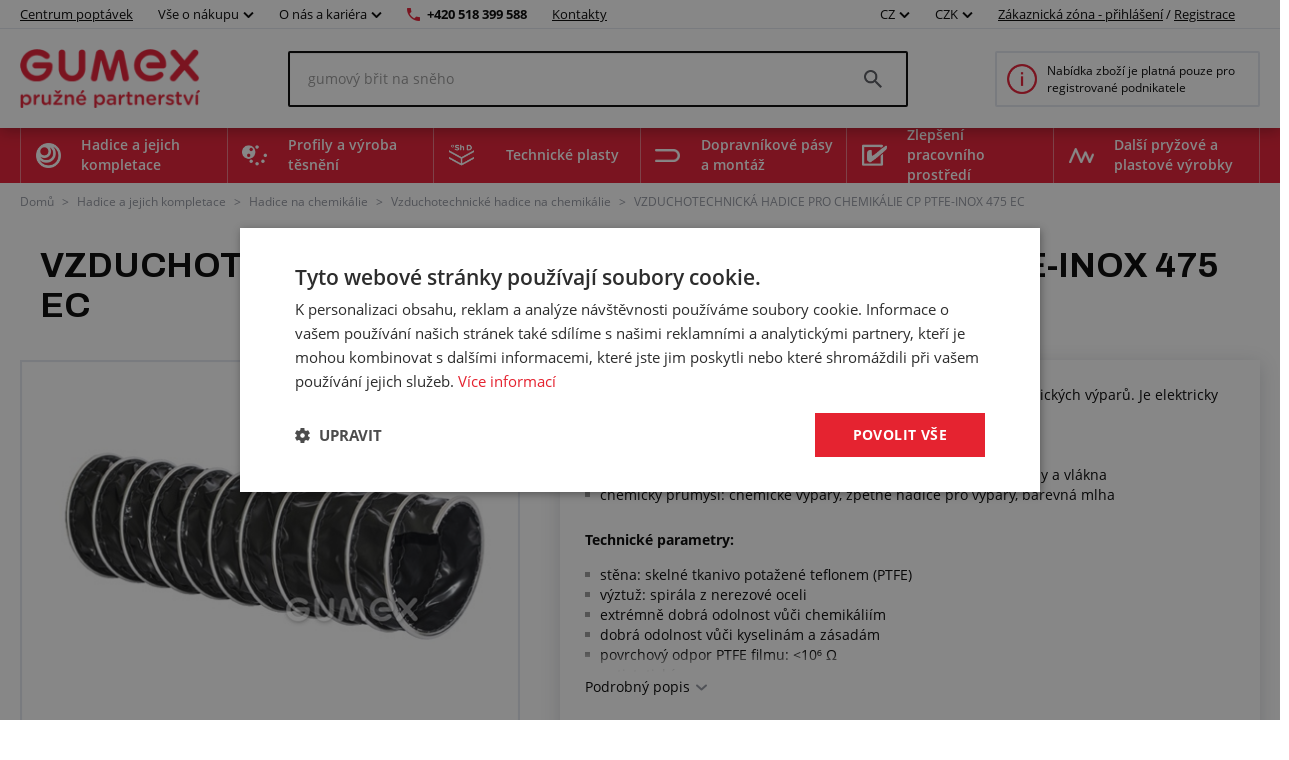

--- FILE ---
content_type: text/html; charset=utf-8
request_url: https://www.gumex.cz/h/vzduchotechnicka-hadice-pro-chemikalie-cp-ptfe-inox-475-ec-05135
body_size: 193621
content:



<!DOCTYPE html>
<html lang="cs" class="static-menu gumex.cz">
<head>
    <meta charset="utf-8" />
    <meta http-equiv="x-ua-compatible" content="IE=edge">
    <meta name="format-detection" content="telephone=no">
    <meta name="viewport" content="width=device-width, initial-scale=1.0" />
    <meta name="author" content="http://www.blogic.cz/" />
    <meta name="robots" content="index, follow" />
    <meta name="google-site-verification" content="0owbIr2yTtJtMCqhdMh16hOnxoA9VTxJocGbVLz37-c" />

    <meta name="description" content="Flexibilní hadice na odsávání horkého a studeného vzduchu a chemických výparů. Je elektricky vodivá a vhodná do prostor s nebezpečím výbuchu. Použití: flexibilní hadice na horký a studený vzduch, prach, sypké materiály a vláknachemický průmysl: chemické výpary, zpětné hadice pro výpary, barevná mlha​Technické parametry" /><meta name="keywords" content="Vzduchotechnická hadice pro chemikálie elektricky vodivá CP PTFE-INOX 475 EC, 60/72mm" /><title>VZDUCHOTECHNICKÁ HADICE PRO CHEMIKÁLIE CP PTFE-INOX 475 EC | GUMEX.CZ</title><link rel="canonical" href="https://www.gumex.cz/h/lufttechnik-schlauch-fur-chemikalien-cp-ptfe-inox-475-ec-05135"/>

<link href="https://www.gumex.cz/en" hreflang="x-default" rel="alternate"></link>
<link href="https://www.gumex.cz/h/vzduchotechnicka-hadice-pro-chemikalie-cp-ptfe-inox-475-ec-05135" hreflang="cs" rel="alternate"></link>
<link href="https://www.gumex.at/h/lufttechnik-schlauch-fur-chemikalien-cp-ptfe-inox-475-ec-05135" hreflang="de-AT" rel="alternate"></link>
<link href="https://www.gumex.de/h/lufttechnik-schlauch-fur-chemikalien-cp-ptfe-inox-475-ec-05135" hreflang="de-DE" rel="alternate"></link>
<link href="https://www.gumex.sk/h/vzduchotechnicka-hadica-na-chemikalie-cp-ptfe-inox-475-ec-05135" hreflang="sk" rel="alternate"></link>

    <meta name="og:url" property="og:url" content="https://www.gumex.cz/h/vzduchotechnicka-hadice-pro-chemikalie-cp-ptfe-inox-475-ec-05135">
<meta name="og:title" property="og:title" content="VZDUCHOTECHNICK&#193; HADICE PRO CHEMIK&#193;LIE CP PTFE-INOX 475 EC | WWW.GUMEX.CZ">
<meta name="og:description" property="og:description" content="Flexibiln&#237; hadice na ods&#225;v&#225;n&#237; hork&#233;ho a studen&#233;ho vzduchu a chemick&#253;ch v&#253;parů. Je elektricky vodiv&#225; a vhodn&#225; do prostor s nebezpeč&#237;m v&#253;buchu. Použit&#237;: flexibiln&#237; hadice na hork&#253; a studen&#253; vzduch, prach, sypk&#233; materi&#225;ly a vl&#225;knachemick&#253; průmysl: chemick&#233; v&#253;pary, zpětn&#233; hadice pro v&#253;pary, barevn&#225; mlha​Technick&#233; parametry: stěna: skeln&#233; tkanivo potažen&#233; teflonem (PTFE)v&#253;ztuž: spir&#225;la z nerezov&#233; oceliextr&#233;mně dobr&#225; odolnost vůči chemik&#225;li&#237;mdobr&#225; odolnost vůči kyselin&#225;m a z&#225;sad&#225;mpovrchov&#253; odpor PTFE filmu: antistatick&#225;velmi flexibiln&#237;stlačitelnost: 4 : 1barva: čern&#225;pracovn&#237; teplota: -150 &#176;C/+250 &#176;C (kr&#225;tkodobě +270 &#176;C) Splňuje normy: ATEX 2014/34 EU (1999/92/EC)German TRGS 727odpov&#237;d&#225; směrnici RoHS Dalš&#237; informace: odolnost konkr&#233;tn&#237;m chemik&#225;li&#237;m si můžete vyhledat v Chemick&#253;ch odolnostech, př&#237;padně konzultujte s naš&#237;m prodejn&#237;m oddělen&#237;m">
<meta name="og:image" property="og:image" content="https://www.gumex.cz/Images//444e419f-eb24-4979-9f4e-ad4a9bb478a1.png">
<meta name="og:site_name" property="og:site_name" content="GUMEX, spol. s r.o.">
<meta name="og:type" property="og:type" content="product">
<meta name="og:locale" property="og:locale" content="cs-CZ">
<meta name="twitter:card" property="twitter:card" content="summary_large_image">
<meta name="twitter:site" property="twitter:site" content="GUMEX, spol. s r.o.">
<meta name="twitter:title" property="twitter:title" content="VZDUCHOTECHNICK&#193; HADICE PRO CHEMIK&#193;LIE CP PTFE-INOX 475 EC | WWW.GUMEX.CZ">
<meta name="twitter:description" property="twitter:description" content="Flexibiln&#237; hadice na ods&#225;v&#225;n&#237; hork&#233;ho a studen&#233;ho vzduchu a chemick&#253;ch v&#253;parů. Je elektricky vodiv&#225; a vhodn&#225; do prostor s nebezpeč&#237;m v&#253;buchu. Použit&#237;: flexibiln&#237; hadice na hork&#253; a studen&#253; vzduch, prach, sypk&#233; materi&#225;ly a vl&#225;knachemick&#253; průmysl: chemick&#233; v&#253;pary, zpětn&#233; hadice pro v&#253;pary, barevn&#225; mlha​Technick&#233; parametry: stěna: skeln&#233; tkanivo potažen&#233; teflonem (PTFE)v&#253;ztuž: spir&#225;la z nerezov&#233; oceliextr&#233;mně dobr&#225; odolnost vůči chemik&#225;li&#237;mdobr&#225; odolnost vůči kyselin&#225;m a z&#225;sad&#225;mpovrchov&#253; odpor PTFE filmu: antistatick&#225;velmi flexibiln&#237;stlačitelnost: 4 : 1barva: čern&#225;pracovn&#237; teplota: -150 &#176;C/+250 &#176;C (kr&#225;tkodobě +270 &#176;C) Splňuje normy: ATEX 2014/34 EU (1999/92/EC)German TRGS 727odpov&#237;d&#225; směrnici RoHS Dalš&#237; informace: odolnost konkr&#233;tn&#237;m chemik&#225;li&#237;m si můžete vyhledat v Chemick&#253;ch odolnostech, př&#237;padně konzultujte s naš&#237;m prodejn&#237;m oddělen&#237;m">
<meta name="twitter:creator" property="twitter:creator" content="@businesslogic.cz">
<meta name="twitter:image" property="twitter:image" content="https://www.gumex.cz/Images//444e419f-eb24-4979-9f4e-ad4a9bb478a1.png">
<meta name="twitter:domain" property="twitter:domain" content="https://www.gumex.cz/">


        <link rel='stylesheet' type='text/css' href='https://fonts.googleapis.com/css2?family=Archivo:wght@400;700&amp;display=block'>


            <link rel="stylesheet" type="text/css" href="/Assets/Custom/BLogic.BeCommerce.Bundle.B2C.min.css?d52fa917-052a-4c52-be40-59c6433a3eee" />


    <link rel="shortcut icon" href="/favicon-shortcut.ico?d52fa917-052a-4c52-be40-59c6433a3eee" type="image/x-icon">
    <link rel="icon" href="/favicon.ico?d52fa917-052a-4c52-be40-59c6433a3eee" type="image/x-icon">

            <link rel="stylesheet" type="text/css" href="/Assets/Custom/BLogic.BeCommerce.Bundle.B2C.Other.min.css?d52fa917-052a-4c52-be40-59c6433a3eee" />


    
    <link rel="stylesheet" type="text/css" href="/Assets/Custom/BLogic.BeCommerce.Custom.B2C.ProductDetail.min.css?9d0d8648-743b-4ba0-92f0-ee80e400d3ce" />


    <script>
        var LocalHostPrefix = '';
        var IsMobileDevice = false;

        var systemSettings = [{"Key":"UserActivityLog_EveryPageViewLogging_Enabled","Value":"false"},{"Key":"Cart.IsOneStepCart","Value":"false"},{"Key":"Cart.IsShippingColapseAfterSelectEnabled","Value":"false"},{"Key":"Catalogue.ItemsOnPage","Value":"20"},{"Key":"AutoLogout","Value":"43200"},{"Key":"Cart.Badge.ShowCartItemsCount","Value":"true"},{"Key":"Catalogue_IsReplaceCatalogueViewInUrlEnabled","Value":"true"},{"Key":"GoogleMapsApiKey","Value":"AIzaSyDtCVswiHQlTniMWCSnDO-3pDx5x5kGVaY"},{"Key":"IsLuigisBoxEnabled","Value":"true"},{"Key":"IsChangeQuantityWithContentViewLoadEnabled","Value":"true"}];

        var serverVersions = [{"Key":"resources","Value":"dbca3e34-3ea6-4793-9fbe-2e4a4396efed"}];

        var resources = null;
    </script>


            <script src="/Assets/Custom/BLogic.BeCommerce.Bundle.B2C.Top.min.js?d52fa917-052a-4c52-be40-59c6433a3eee" type="text/javascript"></script>




    <script> 
 window.dataLayer = window.dataLayer || []; 
 dataLayer.push({ 
    'event': 'userStatus', 
    'userStatusData': { 
        'loggedIn' : 'no', 
        'type' : '-', 
        'userId' : '', 
    } 
  }); 
 </script><script> 
 window.dataLayer = window.dataLayer || []; 
 dataLayer.push({ 
 'ecomm_totalvalue' : '3471', 
 'ecomm_prodid' : '12027', 
 'ecomm_pagetype' : 'product' 
 }) 
 </script>


    
    
    
    
    
    <!-- Google Tag Manager -->
                        <script data-cookieconsent="ignore">(function(w,d,s,l,i){w[l]=w[l]||[];w[l].push({'gtm.start':
                        new Date().getTime(),event:'gtm.js'});var f=d.getElementsByTagName(s)[0],
                        j=d.createElement(s),dl=l!='dataLayer'?'&l='+l:'';j.async=true;j.src=
                        'https://www.googletagmanager.com/gtm.js?id='+i+dl;f.parentNode.insertBefore(j,f);
                        })(window,document,'script','dataLayer','GTM-KKZWQX9');</script><!-- End Google Tag Manager -->
    <!-- Start of Leady code -->
					<script type='text/javascript'>
					  var leady_track_key='4tLu3HhU5KE6mAYJ';
					  (function(){
						var l=document.createElement('script');l.type='text/javascript';l.async=true;
						l.src='https://ct.leady.com/'+leady_track_key+'/L.js';
						var s=document.getElementsByTagName('script')[0];s.parentNode.insertBefore(l,s);
					  })();
					</script>
                    <!-- End of Leady code -->


    <script> 
 window.dataLayer = window.dataLayer || []; 
 dataLayer.push({ 
'internalTraffic' : 'false' 
 }) 
 </script>
    <script async src="https://scripts.luigisbox.tech/LBX-417242.js"></script>
</head>
<body class="non-logged">

    

    <noscript><iframe src="https://www.googletagmanager.com/ns.html?id=GTM-KKZWQX9" height="0" width ="0" style ="display:none;visibility:hidden"></iframe></noscript>


    <div class="" id="">
        
        


    <div class="header">
        <div class="fixed-top-menu">
            <div class="top-bar">
                <div class="container">
                    <div>
                        <a class="contacts hide-mobile link-logo" target="" href="/centrumpoptavek/uvod">
                            Centrum poptávek
                        </a>

                            <div class="dropdown country-currency-switcher hide-mobile">
                                <div class="form-group bl-forminput">
                                    <div class="btn-group" data-target="">
                                        <button aria-expanded="false" aria-haspopup="false" class="btn btn-default dropdown-toggle no-transform" data-target="" data-toggle="dropdown" type="button">
                                            Vše o nákupu
                                            <span class="caret"></span>
                                        </button>
                                        <ul class="dropdown-menu">
                                                <li>
                                                    <a href="https://www.gumex.cz/landing-page/gumex-plus-20" target="_self">Zákaznický program GUMEX+</a>
                                                </li>
                                                <li>
                                                    <a href="/sluzby" target="_self">Služby a úprava zboží na míru</a>
                                                </li>
                                                <li>
                                                    <a href="/sekce/informace-pro-zakazniky/doprava-a-zasilani-zbozi-1" target="_self">Doprava a zasílání zboží</a>
                                                </li>
                                                <li>
                                                    <a href="/blog" target="_self">Blog a poradna</a>
                                                </li>
                                                <li>
                                                    <a href="/CMS/informace-pro-zakazniky-286" target="_self">Přehled informací pro zákazníky</a>
                                                </li>
                                                <li>
                                                    <a href="/chemicke-odolnosti/vypis" target="_self">Chemické odolnosti</a>
                                                </li>
                                                <li>
                                                    <a href="/sekce/informace-pro-zakazniky/obchodni-podminky-2" target="_self">Obchodní podmínky</a>
                                                </li>
                                        </ul>
                                    </div>
                                </div>
                            </div>

                            <div class="dropdown country-currency-switcher hide-mobile">
                                <div class="form-group bl-forminput">
                                    <div class="btn-group" data-target="">
                                        <button aria-expanded="false" aria-haspopup="false" class="btn btn-default dropdown-toggle no-transform" data-target="" data-toggle="dropdown" type="button">
                                            O nás a kariéra
                                            <span class="caret"></span>
                                        </button>
                                        <ul class="dropdown-menu">
                                                <li>
                                                    <a href="/sekce/o-firme-gumex/predstaveni-firmy-gumex-22" target="_self">Představení firmy GUMEX</a>
                                                </li>
                                                <li>
                                                    <a href="/produkty/z-kroniky-zakladatele-426" target="_self">Z kroniky zakladatele</a>
                                                </li>
                                                <li>
                                                    <a href="https://www.gumex.cz/kariera" target="_self">Kariéra v GUMEXU</a>
                                                </li>
                                                <li>
                                                    <a href="https://gumex.jobs.cz/" target="_self">Volná pracovní místa</a>
                                                </li>
                                                <li>
                                                    <a href="/sekce/o-firme-gumex/gumex-je-drzitelem-certifikatu-iso-15" target="_self">Certifikace ISO</a>
                                                </li>
                                        </ul>
                                    </div>
                                </div>
                            </div>

                        <a href="tel:+420 518 399 588" class="phone-number hide-mobile">+420 518 399 588</a>
                        <a href="/prodejny" class="contacts hide-mobile">Kontakty</a>

                        <div class="hide-desktop contact-info">
                            <a href="tel:+420 518 399 588" class="phone-number">+420 518 399 588</a>
                            <a href="/prodejny" class="contacts">Kontakty</a>
                        </div>

                        <div class="flex flex-center hide-desktop">
                            <div class="flex flex-center">
                                        <div class="dropdown country-currency-switcher">
            <div class="form-group bl-forminput">
                <div class="btn-group" data-target="">
                    <button aria-expanded="false" aria-haspopup="false" class="btn btn-default dropdown-toggle" data-target="" data-toggle="dropdown" type="button">
                        CZ
                        <span class="caret"></span>
                    </button>
                    <ul class="dropdown-menu">
                        <li value="cs">
                            <a href="https://www.gumex.cz/h/vzduchotechnicka-hadice-pro-chemikalie-cp-ptfe-inox-475-ec-05135">CZ</a>
                        </li>
                        <li value="sk">
                            <a href="https://www.gumex.sk/h/vzduchotechnicka-hadica-na-chemikalie-cp-ptfe-inox-475-ec-05135">SK</a>
                        </li>
                        <li value="de">
                            <a href="https://www.gumex.de/h/lufttechnik-schlauch-fur-chemikalien-cp-ptfe-inox-475-ec-05135">DE</a>
                        </li>
                        <li value="de">
                            <a href="https://www.gumex.at/h/lufttechnik-schlauch-fur-chemikalien-cp-ptfe-inox-475-ec-05135">AT</a>
                        </li>
                        <li value="en">
                            <a href="https://www.gumex.cz/en">EN</a>
                        </li>
                    </ul>
                </div>
            </div>
        </div>
        <div class="dropdown country-currency-switcher">
            <div class="form-group bl-forminput currency-switch">
                <div class="btn-group" data-target="">
                    <button aria-expanded="false" aria-haspopup="false" class="btn btn-default dropdown-toggle" data-target="" data-toggle="dropdown" type="button">
                        CZK
                        <span class="caret"></span>
                    </button>
                    <ul class="dropdown-menu">
                        <li value="cs">
                            <a data-currencycode="CZK" href="#">CZK</a>
                        </li>
                        <li value="sk">
                            <a data-currencycode="EUR" href="#">EUR</a>
                        </li>
                    </ul>
                </div>
            </div>
        </div>

                            </div>

                        </div>
                    </div>

                    <div class="hide-mobile">
                                <div class="dropdown country-currency-switcher">
            <div class="form-group bl-forminput">
                <div class="btn-group" data-target="">
                    <button aria-expanded="false" aria-haspopup="false" class="btn btn-default dropdown-toggle" data-target="" data-toggle="dropdown" type="button">
                        CZ
                        <span class="caret"></span>
                    </button>
                    <ul class="dropdown-menu">
                        <li value="cs">
                            <a href="https://www.gumex.cz/h/vzduchotechnicka-hadice-pro-chemikalie-cp-ptfe-inox-475-ec-05135">CZ</a>
                        </li>
                        <li value="sk">
                            <a href="https://www.gumex.sk/h/vzduchotechnicka-hadica-na-chemikalie-cp-ptfe-inox-475-ec-05135">SK</a>
                        </li>
                        <li value="de">
                            <a href="https://www.gumex.de/h/lufttechnik-schlauch-fur-chemikalien-cp-ptfe-inox-475-ec-05135">DE</a>
                        </li>
                        <li value="de">
                            <a href="https://www.gumex.at/h/lufttechnik-schlauch-fur-chemikalien-cp-ptfe-inox-475-ec-05135">AT</a>
                        </li>
                        <li value="en">
                            <a href="https://www.gumex.cz/en">EN</a>
                        </li>
                    </ul>
                </div>
            </div>
        </div>
        <div class="dropdown country-currency-switcher">
            <div class="form-group bl-forminput currency-switch">
                <div class="btn-group" data-target="">
                    <button aria-expanded="false" aria-haspopup="false" class="btn btn-default dropdown-toggle" data-target="" data-toggle="dropdown" type="button">
                        CZK
                        <span class="caret"></span>
                    </button>
                    <ul class="dropdown-menu">
                        <li value="cs">
                            <a data-currencycode="CZK" href="#">CZK</a>
                        </li>
                        <li value="sk">
                            <a data-currencycode="EUR" href="#">EUR</a>
                        </li>
                    </ul>
                </div>
            </div>
        </div>


                            <div class="login-placeholder">
                                    <a href="#LoginModal" data-toggle="modal">Zákaznická zóna - přihlášení</a>
                                    <span>/</span>
                                <a href="/registrace">Registrace</a>
                            </div>

<div>
	<div class="hidden&#32;modal-link&#32;icon-profile&#32;anim" data-toggle="modal" href="#LoginModal"></div>
</div>
                    </div>
                </div>
            </div>
            <div class="head-desktop">
                <div class="container">

                    <a class="logo-link" href="/">
                        <img class="logo" src="/Images//444e419f-eb24-4979-9f4e-ad4a9bb478a1.png" title="GUMEX, spol. s r.o." alt="GUMEX, spol. s r.o., logo" />
                    </a>

                    <div class="search-desktop">
                        <div class="search-input-placeholder">
                            <input id="desktop-search-input" class="search-input desktop-search-input form-control" type="text" name="name" value="" placeholder="Začněte vyhledávat..." autocomplete="off" />
                            <img class="search-icon" src="/Assets/Custom/img/search-gray-small.png" />
                        </div>
                        <div id="layout-search-container" class="desktop-search-container">
                        </div>
                    </div>

                        <a href="/sekce/informace-pro-zakazniky/registrace-a-obchodni-spoluprace-117" class="cart-placeholder">
                            <img src="/Assets/Custom/img/info-red-small.png" />
                            <span>Nabídka zboží je platná pouze pro registrované podnikatele</span>
                        </a>
                </div>
            </div>
        </div>
        <div class="head-desktop menu">
            <div class="layout-menu">
                <div class="container">
                        <div class="root-category" style="background-image: url(/Images/Category/efc9c6bf-2e4e-407b-9919-a4b0880194e2.png)">
                            <span>
                                Hadice a jejich kompletace
                            </span>
                            <div class="menu-placeholder">
                                <div class="menu-section navigation">
                                    <div class="menu-section__heading">
                                        Kategorie produktů
                                    </div>
                                        <div class="menu-item" style="background-image: url(/Images/Category/fb8563d2-9ab8-4033-82c0-2fb2dfc9f9ce.svg)">
                                            <a href="/produkty/hadice-pro-kapalna-media-56">
                                                Hadice pro kapalná média
                                            </a>
                                        </div>
                                        <div class="menu-item" style="background-image: url(/Images/Category/5993433b-a730-4d4a-8a1e-686c8907424f.svg)">
                                            <a href="/produkty/hadice-pro-vzduch-a-plyny-15">
                                                Hadice na vzduch a plyny
                                            </a>
                                        </div>
                                        <div class="menu-item" style="background-image: url(/Images/Category/2de301d0-b13f-41d5-a79d-c3ee0e79b355.svg)">
                                            <a href="/produkty/hadice-na-sypke-latky-70">
                                                Hadice na sypké látky
                                            </a>
                                        </div>
                                        <div class="menu-item" style="background-image: url(/Images/Category/4d2b5228-2ff3-4f28-b2a3-c977688839e6.svg)">
                                            <a href="/produkty/hadice-pro-odsavani-18">
                                                Hadice na odsávání
                                            </a>
                                        </div>
                                        <div class="menu-item" style="background-image: url(/Images/Category/b110cd06-ad8b-4107-a397-6201aa5c5fa3.svg)">
                                            <a href="/produkty/hadice-na-chemikalie-16">
                                                Hadice na chemikálie
                                            </a>
                                        </div>
                                        <div class="menu-item" style="background-image: url(/Images/Category/59b2e01d-9e9e-450f-85df-b47074c65cf3.svg)">
                                            <a href="/produkty/hadice-pro-potraviny-14">
                                                Potravinářské hadice
                                            </a>
                                        </div>
                                        <div class="menu-item" style="background-image: url(/Images/Category/ce2145d4-d3a2-482b-85df-21cd56a4489c.svg)">
                                            <a href="/produkty/hadice-pro-farmacii-20">
                                                Hadice pro farmacii
                                            </a>
                                        </div>
                                        <div class="menu-item" style="background-image: url(/Images/Category/2a7af3d6-e15d-435e-a495-570d3201b318.svg)">
                                            <a href="/produkty/hadicove-spony-17">
                                                Hadicové spony a svorky
                                            </a>
                                        </div>
                                        <div class="menu-item" style="background-image: url(/Images/Category/696d8f4c-ce7f-4a39-b6ee-464d297ca56f.svg)">
                                            <a href="/produkty/hadicove-spojky-a-sroubeni-80">
                                                Hadicové spojky, šroubení, redukce a koncovky
                                            </a>
                                        </div>
                                        <div class="menu-item" style="background-image: url(/Images/Category/7aec3d8f-10cb-40d0-b1b5-2ab57aef4435.svg)">
                                            <a href="/produkty/chranicky-na-hadice-19">
                                                Chráničky na hadice a kabely
                                            </a>
                                        </div>
                                        <div class="menu-item" style="background-image: url(/Images/Category/4160a482-d594-470d-9882-cc24886ac00c.svg)">
                                            <a href="/produkty/prislusenstvi-k-hadicim-83">
                                                Příslušenství k hadicím
                                            </a>
                                        </div>
                                        <div class="menu-item" style="background-image: url(/Images/Category/f10fbc92-647b-4f90-bc24-4b08f3ac5924.svg)">
                                            <a href="/produkty/hydraulicke-hadice-86">
                                                Hydraulické hadice
                                            </a>
                                        </div>
                                        <div class="menu-item" style="background-image: url(/Images/Category/73ea753e-8982-4736-abc3-99f23feeab84.svg)">
                                            <a href="/produkty/koncovky-pro-hydraulicke-hadice-82">
                                                Koncovky pro hydraulické hadice
                                            </a>
                                        </div>
                                </div>

                                <div class="menu-section">
                                    <div class="menu-section__heading">
                                        Centrum poptávek
                                    </div>

                                    


<div class="demand-cta">
        <div class="demand-cta__icon">
            <img src="/Assets/Custom/img/landing-page/blueprint.svg" title="" alt="" />
        </div>
    <div class="demand-cta__body">
        <div class="demand-cta__body--title">
            <h2>Nechte si vyrobit nebo upravit zboží přesně na míru</h2>
        </div>
        <div class="demand-cta__body--features">
            <div class="demand-cta__body--feature">
                <p>Rychlá a snadná konfigurace</p>
            </div>
            <div class="demand-cta__body--feature">
                <p>Naši specialisté vám poradí</p>
            </div>
            <div class="demand-cta__body--feature">
                <p>Ozveme se do 24H</p>
            </div>
        </div>
    </div>
    <a href="/centrumpoptavek/uvod" target="" class="btn btn--green demand-cta__button data-layer-link " data-name="Prozkoumat" data-placement="main menu">
        Prozkoumat
    </a>
</div>

                                </div>


                                    <div class="menu-section">
                                        <div class="menu-section__heading">
                                            Související služby
                                        </div>

                                            <div class="service-item">
        <img src="/Images/Category/47903ce2-f3c8-46fe-b37d-6c175f46b311.svg"/>
        <a href="/sluzby/hadice-a-jejich-kompletace-74#toSection">
            Hadice a jejich kompletace
        </a>
        <div class="service-item--count">26</div>
    </div>

                                    </div>
                            </div>
                        </div>
                        <div class="root-category" style="background-image: url(/Images/Category/1d8ee070-f871-4658-bd59-201acad557ec.png)">
                            <span>
                                Profily a výroba těsnění
                            </span>
                            <div class="menu-placeholder">
                                <div class="menu-section navigation">
                                    <div class="menu-section__heading">
                                        Kategorie produktů
                                    </div>
                                        <div class="menu-item" style="background-image: url(/Images/Category/9c1af253-783a-418d-bf93-40d15df4df29.svg)">
                                            <a href="/produkty/ploche-kompaktni-materialy-201">
                                                Ploché kompaktní materiály
                                            </a>
                                        </div>
                                        <div class="menu-item" style="background-image: url(/Images/Category/c01932f3-cec0-4e78-86da-c4f23b4a7d7a.svg)">
                                            <a href="/produkty/ploche-porezni-materialy-211">
                                                Ploché porézní materiály
                                            </a>
                                        </div>
                                        <div class="menu-item" style="background-image: url(/Images/Category/a3143cfd-733d-437a-aee1-eccd04ec9d26.svg)">
                                            <a href="/produkty/ostatni-ploche-materialy-236">
                                                Ostatní ploché materiály
                                            </a>
                                        </div>
                                        <div class="menu-item" style="background-image: url(/Images/Category/51e143a7-6864-4700-b66c-bb0d7ad05b04.svg)">
                                            <a href="/produkty/profily-s-kovovou-vyztuhou-pireli-384">
                                                Profily s kovovou výztuhou Pireli
                                            </a>
                                        </div>
                                        <div class="menu-item" style="background-image: url(/Images/Category/fa6440e8-30ed-4e03-a23e-0fa209be6c46.svg)">
                                            <a href="/produkty/profily-v-metrazi-kompaktni-218">
                                                Kompaktní profily v metráži
                                            </a>
                                        </div>
                                        <div class="menu-item" style="background-image: url(/Images/Category/e9aafc0e-e545-4402-9229-9c94ae4768fb.svg)">
                                            <a href="/produkty/profily-v-metrazi-porezni-212">
                                                Porézní profily v metráži
                                            </a>
                                        </div>
                                        <div class="menu-item" style="background-image: url(/Images/Category/78e8332e-4aea-40c0-995e-5515d95afdb4.svg)">
                                            <a href="/produkty/profily-v-metrazi-na-miru-274">
                                                Profily v metráži na míru
                                            </a>
                                        </div>
                                        <div class="menu-item" style="background-image: url(/Images/Category/89feef92-f6b4-4b61-b09a-21e52b54f5f1.svg)">
                                            <a href="/produkty/lepidla-294">
                                                Lepidla
                                            </a>
                                        </div>
                                </div>

                                <div class="menu-section">
                                    <div class="menu-section__heading">
                                        Centrum poptávek
                                    </div>

                                    


<div class="demand-cta">
        <div class="demand-cta__icon">
            <img src="/Assets/Custom/img/landing-page/blueprint.svg" title="" alt="" />
        </div>
    <div class="demand-cta__body">
        <div class="demand-cta__body--title">
            <h2>Nechte si vyrobit nebo upravit zboží přesně na míru</h2>
        </div>
        <div class="demand-cta__body--features">
            <div class="demand-cta__body--feature">
                <p>Rychlá a snadná konfigurace</p>
            </div>
            <div class="demand-cta__body--feature">
                <p>Naši specialisté vám poradí</p>
            </div>
            <div class="demand-cta__body--feature">
                <p>Ozveme se do 24H</p>
            </div>
        </div>
    </div>
    <a href="/centrumpoptavek/uvod" target="" class="btn btn--green demand-cta__button data-layer-link " data-name="Prozkoumat" data-placement="main menu">
        Prozkoumat
    </a>
</div>

                                </div>


                                    <div class="menu-section">
                                        <div class="menu-section__heading">
                                            Související služby
                                        </div>

                                            <div class="service-item">
        <img src="/Images/Category/b327e253-1ef6-42ab-98c4-1bc498e85a60.svg"/>
        <a href="/sluzby/profily-a-vyroba-tesneni-75#toSection">
            Profily a výroba těsnění
        </a>
        <div class="service-item--count">31</div>
    </div>

                                    </div>
                            </div>
                        </div>
                        <div class="root-category" style="background-image: url(/Images/Category/86a42021-6797-4594-ab93-1fded7af8516.png)">
                            <span>
                                Technické plasty
                            </span>
                            <div class="menu-placeholder">
                                <div class="menu-section navigation">
                                    <div class="menu-section__heading">
                                        Kategorie produktů
                                    </div>
                                        <div class="menu-item" style="background-image: url(/Images/Category/8d236458-3bf6-4636-8746-476e762d5126.svg)">
                                            <a href="/produkty/oteruvzdorne-desky-416">
                                                Otěruvzdorné desky
                                            </a>
                                        </div>
                                        <div class="menu-item" style="background-image: url(/Images/Category/d4a71b39-572a-4fad-b9fe-c6e9ab0ab8f0.svg)">
                                            <a href="/produkty/technicke-plastove-desky-427">
                                                Technické plastové desky
                                            </a>
                                        </div>
                                        <div class="menu-item" style="background-image: url(/Images/Category/e17f5ef1-9989-438e-9d52-e5602039ee7e.svg)">
                                            <a href="/produkty/penove-polyetylenove-desky-449">
                                                Pěnové polyetylenové desky
                                            </a>
                                        </div>
                                        <div class="menu-item" style="background-image: url(/Images/Category/37cd44ee-993b-4688-a873-63869c88adfa.svg)">
                                            <a href="/produkty/izolacni-desky-415">
                                                Izolační desky
                                            </a>
                                        </div>
                                        <div class="menu-item" style="background-image: url(/Images/Category/ea67f4c6-7350-4e2d-b3b6-6d7cd8ab9f5d.svg)">
                                            <a href="/produkty/umele-drevo-447">
                                                Umělé dřevo
                                            </a>
                                        </div>
                                        <div class="menu-item" style="background-image: url(/Images/Category/3a02aad8-c65d-4d1f-b626-111aca0a2c69.svg)">
                                            <a href="/produkty/plastove-tyce-a-trubky-453">
                                                Plastové tyče a trubky
                                            </a>
                                        </div>
                                        <div class="menu-item" style="background-image: url(/Images/Category/cef8f48e-2324-434e-8b10-fe9e834e8c50.svg)">
                                            <a href="/produkty/polyuretanove-tyce-444">
                                                Polyuretanové tyče
                                            </a>
                                        </div>
                                </div>

                                <div class="menu-section">
                                    <div class="menu-section__heading">
                                        Centrum poptávek
                                    </div>

                                    


<div class="demand-cta">
        <div class="demand-cta__icon">
            <img src="/Assets/Custom/img/landing-page/blueprint.svg" title="" alt="" />
        </div>
    <div class="demand-cta__body">
        <div class="demand-cta__body--title">
            <h2>Nechte si vyrobit nebo upravit zboží přesně na míru</h2>
        </div>
        <div class="demand-cta__body--features">
            <div class="demand-cta__body--feature">
                <p>Rychlá a snadná konfigurace</p>
            </div>
            <div class="demand-cta__body--feature">
                <p>Naši specialisté vám poradí</p>
            </div>
            <div class="demand-cta__body--feature">
                <p>Ozveme se do 24H</p>
            </div>
        </div>
    </div>
    <a href="/centrumpoptavek/uvod" target="" class="btn btn--green demand-cta__button data-layer-link " data-name="Prozkoumat" data-placement="main menu">
        Prozkoumat
    </a>
</div>

                                </div>


                                    <div class="menu-section">
                                        <div class="menu-section__heading">
                                            Související služby
                                        </div>

                                            <div class="service-item">
        <img src="/Images/Category/c78374f3-6f1c-4c93-a8f7-704f80db7b16.png"/>
        <a href="/sluzby/technicke-plasty-423#toSection">
            Technické plasty
        </a>
        <div class="service-item--count">10</div>
    </div>

                                    </div>
                            </div>
                        </div>
                        <div class="root-category" style="background-image: url(/Images/Category/4f6c5093-7a57-4446-a26d-e7ae904211bc.png)">
                            <span>
                                Dopravníkové pásy a montáž
                            </span>
                            <div class="menu-placeholder">
                                <div class="menu-section navigation">
                                    <div class="menu-section__heading">
                                        Kategorie produktů
                                    </div>
                                        <div class="menu-item" style="background-image: url(/Images/Category/0b9c972b-7448-46d6-8e55-eb0572246d9b.svg)">
                                            <a href="/produkty/dopravnikove-pasy-241">
                                                Dopravníkové pásy
                                            </a>
                                        </div>
                                        <div class="menu-item" style="background-image: url(/Images/Category/681d6a74-6228-4e56-a23f-232c0458b945.svg)">
                                            <a href="/produkty/prislusenstvi-pro-pasove-dopravniky-242">
                                                Příslušenství pro pásové dopravníky
                                            </a>
                                        </div>
                                </div>

                                <div class="menu-section">
                                    <div class="menu-section__heading">
                                        Centrum poptávek
                                    </div>

                                    


<div class="demand-cta">
        <div class="demand-cta__icon">
            <img src="/Assets/Custom/img/landing-page/blueprint.svg" title="" alt="" />
        </div>
    <div class="demand-cta__body">
        <div class="demand-cta__body--title">
            <h2>Nechte si vyrobit nebo upravit zboží přesně na míru</h2>
        </div>
        <div class="demand-cta__body--features">
            <div class="demand-cta__body--feature">
                <p>Rychlá a snadná konfigurace</p>
            </div>
            <div class="demand-cta__body--feature">
                <p>Naši specialisté vám poradí</p>
            </div>
            <div class="demand-cta__body--feature">
                <p>Ozveme se do 24H</p>
            </div>
        </div>
    </div>
    <a href="/centrumpoptavek/uvod" target="" class="btn btn--green demand-cta__button data-layer-link " data-name="Prozkoumat" data-placement="main menu">
        Prozkoumat
    </a>
</div>

                                </div>


                                    <div class="menu-section">
                                        <div class="menu-section__heading">
                                            Související služby
                                        </div>

                                            <div class="service-item">
        <img src="/Images/Category/62a6fe05-8fba-4bb7-b782-29a06ea2912b.svg"/>
        <a href="/sluzby/dopravnikove-pasy-a-montaz-76#toSection">
            Dopravníkové pásy a montáž
        </a>
        <div class="service-item--count">15</div>
    </div>

                                    </div>
                            </div>
                        </div>
                        <div class="root-category" style="background-image: url(/Images/Category/238c82c5-8482-43aa-8940-65cf910137d0.png)">
                            <span>
                                Zlepšení pracovního prostředí
                            </span>
                            <div class="menu-placeholder">
                                <div class="menu-section navigation">
                                    <div class="menu-section__heading">
                                        Kategorie produktů
                                    </div>
                                        <div class="menu-item" style="background-image: url(/Images/Category/10209d12-8d2a-4b62-9b78-3882cdcc4aa3.svg)">
                                            <a href="/produkty/protihlukove-izolace-336">
                                                Protihlukové izolace
                                            </a>
                                        </div>
                                        <div class="menu-item" style="background-image: url(/Images/Category/c51422ae-c2d7-41e0-b4ae-688e9f09f84b.svg)">
                                            <a href="/produkty/kufry-na-naradi-323">
                                                Kufry na nářadí
                                            </a>
                                        </div>
                                        <div class="menu-item" style="background-image: url(/Images/Category/382da982-af1d-4f68-9209-1bc730b02994.svg)">
                                            <a href="/produkty/folie-do-vrat-a-pruchodu-339">
                                                Fólie do vrat a průchodů
                                            </a>
                                        </div>
                                        <div class="menu-item" style="background-image: url(/Images/Category/12792d65-372a-4b72-a77a-64443bcb9c8a.svg)">
                                            <a href="/produkty/pryzove-podlahoviny-a-podlozky-337">
                                                Pryžové podlahoviny a podložky
                                            </a>
                                        </div>
                                        <div class="menu-item" style="background-image: url(/Images/Category/09c475f8-1725-456c-9e8c-fe795cbb6470.svg)">
                                            <a href="/produkty/gumove-brity-na-snehove-radlice-309">
                                                Gumové břity na sněhové radlice
                                            </a>
                                        </div>
                                        <div class="menu-item" style="background-image: url(/Images/Category/d0fe1c43-a03b-4aeb-a300-cde68b4e7118.svg)">
                                            <a href="/produkty/pvc-podlahoviny-338">
                                                PVC podlahoviny
                                            </a>
                                        </div>
                                        <div class="menu-item" style="background-image: url(/Images/Category/af11b51f-9f67-4e04-9a89-aadb40fead71.svg)">
                                            <a href="/produkty/gumove-rohoze-378">
                                                Gumové rohože
                                            </a>
                                        </div>
                                        <div class="menu-item" style="background-image: url(/Images/Category/1f42ae31-5e86-4465-90ec-2904dc67630a.svg)">
                                            <a href="/produkty/retardery-a-kabelove-mosty-322">
                                                Retardéry a kabelové mosty
                                            </a>
                                        </div>
                                        <div class="menu-item" style="background-image: url(/Images/Category/419838f0-fab5-4843-b312-466d3654f480.svg)">
                                            <a href="/produkty/ochranne-a-svarovaci-zavesy-340">
                                                Ochranné a svařovací závěsy
                                            </a>
                                        </div>
                                        <div class="menu-item" style="background-image: url(/Images/Category/e0b099cb-733b-4529-9afb-204b07cb6679.svg)">
                                            <a href="/produkty/ochranne-zasteny-379">
                                                Ochranné zástěny
                                            </a>
                                        </div>
                                </div>

                                <div class="menu-section">
                                    <div class="menu-section__heading">
                                        Centrum poptávek
                                    </div>

                                    


<div class="demand-cta">
        <div class="demand-cta__icon">
            <img src="/Assets/Custom/img/landing-page/blueprint.svg" title="" alt="" />
        </div>
    <div class="demand-cta__body">
        <div class="demand-cta__body--title">
            <h2>Nechte si vyrobit nebo upravit zboží přesně na míru</h2>
        </div>
        <div class="demand-cta__body--features">
            <div class="demand-cta__body--feature">
                <p>Rychlá a snadná konfigurace</p>
            </div>
            <div class="demand-cta__body--feature">
                <p>Naši specialisté vám poradí</p>
            </div>
            <div class="demand-cta__body--feature">
                <p>Ozveme se do 24H</p>
            </div>
        </div>
    </div>
    <a href="/centrumpoptavek/uvod" target="" class="btn btn--green demand-cta__button data-layer-link " data-name="Prozkoumat" data-placement="main menu">
        Prozkoumat
    </a>
</div>

                                </div>


                                    <div class="menu-section">
                                        <div class="menu-section__heading">
                                            Související služby
                                        </div>

                                            <div class="service-item">
        <img src="/Images/Category/083234bc-6e29-47c7-9ef2-e005872ee217.svg"/>
        <a href="/sluzby/zlepseni-pracovniho-prostredi-77#toSection">
            Zlepšení pracovního prostředí
        </a>
        <div class="service-item--count">21</div>
    </div>

                                    </div>
                            </div>
                        </div>
                        <div class="root-category" style="background-image: url(/Images/Category/00589b05-52f0-4481-a58e-49b12bd71d8c.png)">
                            <span>
                                Další pryžové a plastové výrobky
                            </span>
                            <div class="menu-placeholder">
                                <div class="menu-section navigation">
                                    <div class="menu-section__heading">
                                        Kategorie produktů
                                    </div>
                                        <div class="menu-item" style="background-image: url(/Images/Category/e9744e2e-16e5-489a-a0ea-2037524457ec.jpg)">
                                            <a href="/produkty/bezpecnejsi-elektroinstalace-9">
                                                Prvky pro bezpečnou elektroinstalaci
                                            </a>
                                        </div>
                                        <div class="menu-item" style="background-image: url(/Images/Category/c70e1a92-ca88-44e5-b398-954cf06bfbdc.svg)">
                                            <a href="/produkty/hardy-spojky-306">
                                                Hardy spojky
                                            </a>
                                        </div>
                                        <div class="menu-item" style="background-image: url(/Images/Category/96cf3469-e798-430a-91e4-bd0d0537f39f.svg)">
                                            <a href="/produkty/razitkove-pryze-443">
                                                Razítkové pryže
                                            </a>
                                        </div>
                                        <div class="menu-item" style="background-image: url(/Images/Category/8604b1d1-75bf-4a0c-a661-adf62f5fde07.svg)">
                                            <a href="/produkty/samovulkanizacni-pasky-316">
                                                Samovulkanizační pásky
                                            </a>
                                        </div>
                                        <div class="menu-item" style="background-image: url(/Images/Category/12356d1f-4f33-40f3-b516-2efc9bc84c82.svg)">
                                            <a href="/produkty/vazaci-pasky-321">
                                                Stahovací (vázací) pásky
                                            </a>
                                        </div>
                                        <div class="menu-item" style="background-image: url(/Images/Category/06a1239a-f54c-46d2-a67f-31d026f695b2.svg)">
                                            <a href="/produkty/teflonove-pasky-a-teflonove-vlakno-317">
                                                Teflonové pásky a vlákna
                                            </a>
                                        </div>
                                        <div class="menu-item" style="background-image: url(/Images/Category/6324eb84-590b-4e3a-9527-36ca504023f8.svg)">
                                            <a href="/produkty/mazaci-technika-315">
                                                Mazací technika, maznice a příslušenství
                                            </a>
                                        </div>
                                        <div class="menu-item" style="background-image: url(/Images/Category/e708cb12-a71d-43c2-8424-608f6b443182.svg)">
                                            <a href="/produkty/lepidla-a-tmely-ostatni-310">
                                                Ostatní lepidla a tmely
                                            </a>
                                        </div>
                                        <div class="menu-item" style="background-image: url(/Images/Category/430d49ba-3ddb-4ed9-943e-be0ab4aa510c.svg)">
                                            <a href="/produkty/cistici-koule-pro-prosevaci-zarizeni-308">
                                                Čisticí koule pro prosévací zařízení
                                            </a>
                                        </div>
                                        <div class="menu-item" style="background-image: url(/Images/Category/4837c3f0-7cea-405d-aa1c-1d12cbd748af.svg)">
                                            <a href="/produkty/podlozky-pro-autoservisni-zvedaky-319">
                                                Podložky pro autoservisní zvedáky
                                            </a>
                                        </div>
                                        <div class="menu-item" style="background-image: url(/Images/Category/88912681-15b1-451a-a3aa-7f2e1e812dab.svg)">
                                            <a href="/produkty/pvc-folie-pro-galanterni-prumysl-320">
                                                PVC fólie nejen pro galanterní průmysl
                                            </a>
                                        </div>
                                        <div class="menu-item" style="background-image: url(/Images/Category/94e70e26-4988-456b-ba0c-c4191e5b5c1a.svg)">
                                            <a href="/produkty/gumova-lana-a-prislusenstvi-318">
                                                Gumová lana a příslušenství
                                            </a>
                                        </div>
                                        <div class="menu-item" style="background-image: url(/Images/Category/a67eda23-7880-4469-a241-60fecdbde303.svg)">
                                            <a href="/produkty/program-cov-307">
                                                Membránové difuzory pro ČOV
                                            </a>
                                        </div>
                                        <div class="menu-item" style="background-image: url(/Images/Category/7b765d47-4102-4134-8d14-6223a8c3b9ac.svg)">
                                            <a href="/produkty/tepelna-izolace-na-potrubi-391">
                                                Tepelná izolace na potrubí
                                            </a>
                                        </div>
                                        <div class="menu-item" style="background-image: url(/Images/Category/8e164748-5a7d-49ea-8641-37125778c096.png)">
                                            <a href="/produkty/distancni-podlozky-454">
                                                Distanční podložky
                                            </a>
                                        </div>
                                        <div class="menu-item" style="background-image: url(/Images/Category/fcae2afb-d5ed-42dd-ab60-cb2bf775819d.png)">
                                            <a href="/produkty/kliny-pro-stavebnictvi-455">
                                                Klíny pro stavebnictví
                                            </a>
                                        </div>
                                </div>

                                <div class="menu-section">
                                    <div class="menu-section__heading">
                                        Centrum poptávek
                                    </div>

                                    


<div class="demand-cta">
        <div class="demand-cta__icon">
            <img src="/Assets/Custom/img/landing-page/blueprint.svg" title="" alt="" />
        </div>
    <div class="demand-cta__body">
        <div class="demand-cta__body--title">
            <h2>Nechte si vyrobit nebo upravit zboží přesně na míru</h2>
        </div>
        <div class="demand-cta__body--features">
            <div class="demand-cta__body--feature">
                <p>Rychlá a snadná konfigurace</p>
            </div>
            <div class="demand-cta__body--feature">
                <p>Naši specialisté vám poradí</p>
            </div>
            <div class="demand-cta__body--feature">
                <p>Ozveme se do 24H</p>
            </div>
        </div>
    </div>
    <a href="/centrumpoptavek/uvod" target="" class="btn btn--green demand-cta__button data-layer-link " data-name="Prozkoumat" data-placement="main menu">
        Prozkoumat
    </a>
</div>

                                </div>


                                    <div class="menu-section">
                                        <div class="menu-section__heading">
                                            Související služby
                                        </div>

                                            <div class="service-item">
        <img src="/Images/Category/f4df11c8-73c0-4054-9058-c7065d7fd6e0.svg"/>
        <a href="/sluzby/dalsi-pryzove-a-plastove-vyrobky-79#toSection">
            Další pryžové a plastové výrobky
        </a>
        <div class="service-item--count">10</div>
    </div>

                                    </div>
                            </div>
                        </div>
                </div>
            </div>
        </div>

        <div class="head-mobile">
            <div class="header-icons">
                <div class="logo-mobile">
                    <div class="logo" data-toggle="collapse" data-target=".mobile-part">
                        <a href="/">
                            <img class="logo" src="/Assets/Custom/img/gumex-logo-mobile.png" title="GUMEX, spol. s r.o." alt="GUMEX, spol. s r.o., logo" />
                        </a>
                    </div>
                </div>
                <div class="icons-placeholder">
                    <div class="icon-mobile search">
                    </div>
                    <div class="search-mobile">
                        <div class="search-input-placeholder">
                            <input id="mobile-search-input" class="search-input mobile-search-input form-control" type="text" name="name" value="" placeholder="Začněte vyhledávat..." autocomplete="off" />
                            <img class="search-icon" src="/Assets/Custom/img/search-gray-small.png" />
                        </div>
                        <div id="layout-search-container" class="mobile-search-container">
                        </div>
                    </div>

                        <div class="icon-mobile user" href="#LoginModal" data-toggle="modal">
                        </div>
                        <div class="icon-mobile info">
                            <a href="/sekce/informace-pro-zakazniky/registrace-a-obchodni-spoluprace-117">
                                <span>Nabídka zboží je platná pouze pro registrované podnikatele</span>
                            </a>
                        </div>
                    <div class="icon-mobile menu">
                        <button type="button" class="menu-btn navbar-toggle" data-toggle="collapse" data-target=".mobile-navbar" id="hamburger-icon">
                            <div class="icon-wrap">
                                <div class="lines"></div>
                                <div class="lines"></div>
                                <div class="lines"></div>
                                <div class="lines"></div>
                            </div>
                        </button>
                    </div>
                </div>
            </div>



            <div class="mobile-navbar navbar-collapse collapse theme-bg" aria-expanded="false">
                <div class="mobile-navbar-wrap">
                    <div class="menu-breadcrumbs">
                        <ul class="list-inline">
                            <li class="selected-menu-item" data-submenu="main"></li>
                        </ul>
                    </div>
                    <ul class="nav navbar-nav menu-level menu-level-current" data-menu="main">
                            <li class="menu-item">
                                    <div class="menu-link item " data-submenu="12">
                                        <div>Hadice a jejich kompletace</div>
                                    </div>
                            </li>
                            <li class="menu-item">
                                    <div class="menu-link item " data-submenu="1">
                                        <div>Profily a výroba těsnění</div>
                                    </div>
                            </li>
                            <li class="menu-item">
                                    <div class="menu-link item " data-submenu="380">
                                        <div>Technické plasty</div>
                                    </div>
                            </li>
                            <li class="menu-item">
                                    <div class="menu-link item " data-submenu="11">
                                        <div>Dopravníkové pásy a montáž</div>
                                    </div>
                            </li>
                            <li class="menu-item">
                                    <div class="menu-link item " data-submenu="10">
                                        <div>Zlepšení pracovního prostředí</div>
                                    </div>
                            </li>
                            <li class="menu-item">
                                    <div class="menu-link item " data-submenu="13">
                                        <div>Další pryžové a plastové výrobky</div>
                                    </div>
                            </li>

                        <li class="menu-item">
                            <a class="item white" href="/centrumpoptavek/uvod">
                                Centrum poptávek
                            </a>
                        </li>

                            <li class="menu-item">
                                <div class="menu-link item white" data-submenu="head1">
                                    <div>Vše o nákupu</div>
                                </div>
                            </li>

                            <li class="menu-item">
                                <div class="menu-link item white" data-submenu="head2">
                                    <div>O nás a kariéra</div>
                                </div>
                            </li>
                    </ul>

                        <div class="section-wrap">
                                <div class="menu-section navigation">
                                    <div class="menu-section__heading">
                                        Kategorie produktů
                                    </div>
                                    <ul class="list-unstyled menu-level" data-menu="12">
                                            <li class="menu-item">
                                                <a href="/produkty/hadice-pro-kapalna-media-56">
                                                    <div class="menu-redirect">
                                                        <img src="/Images/Category/fb8563d2-9ab8-4033-82c0-2fb2dfc9f9ce.svg" class="menu-icon" />
                                                        Hadice pro kapalná média
                                                    </div>
                                                </a>
                                            </li>
                                            <li class="menu-item">
                                                <a href="/produkty/hadice-pro-vzduch-a-plyny-15">
                                                    <div class="menu-redirect">
                                                        <img src="/Images/Category/5993433b-a730-4d4a-8a1e-686c8907424f.svg" class="menu-icon" />
                                                        Hadice na vzduch a plyny
                                                    </div>
                                                </a>
                                            </li>
                                            <li class="menu-item">
                                                <a href="/produkty/hadice-na-sypke-latky-70">
                                                    <div class="menu-redirect">
                                                        <img src="/Images/Category/2de301d0-b13f-41d5-a79d-c3ee0e79b355.svg" class="menu-icon" />
                                                        Hadice na sypké látky
                                                    </div>
                                                </a>
                                            </li>
                                            <li class="menu-item">
                                                <a href="/produkty/hadice-pro-odsavani-18">
                                                    <div class="menu-redirect">
                                                        <img src="/Images/Category/4d2b5228-2ff3-4f28-b2a3-c977688839e6.svg" class="menu-icon" />
                                                        Hadice na odsávání
                                                    </div>
                                                </a>
                                            </li>
                                            <li class="menu-item">
                                                <a href="/produkty/hadice-na-chemikalie-16">
                                                    <div class="menu-redirect">
                                                        <img src="/Images/Category/b110cd06-ad8b-4107-a397-6201aa5c5fa3.svg" class="menu-icon" />
                                                        Hadice na chemikálie
                                                    </div>
                                                </a>
                                            </li>
                                            <li class="menu-item">
                                                <a href="/produkty/hadice-pro-potraviny-14">
                                                    <div class="menu-redirect">
                                                        <img src="/Images/Category/59b2e01d-9e9e-450f-85df-b47074c65cf3.svg" class="menu-icon" />
                                                        Potravinářské hadice
                                                    </div>
                                                </a>
                                            </li>
                                            <li class="menu-item">
                                                <a href="/produkty/hadice-pro-farmacii-20">
                                                    <div class="menu-redirect">
                                                        <img src="/Images/Category/ce2145d4-d3a2-482b-85df-21cd56a4489c.svg" class="menu-icon" />
                                                        Hadice pro farmacii
                                                    </div>
                                                </a>
                                            </li>
                                            <li class="menu-item">
                                                <a href="/produkty/hadicove-spony-17">
                                                    <div class="menu-redirect">
                                                        <img src="/Images/Category/2a7af3d6-e15d-435e-a495-570d3201b318.svg" class="menu-icon" />
                                                        Hadicové spony a svorky
                                                    </div>
                                                </a>
                                            </li>
                                            <li class="menu-item">
                                                <a href="/produkty/hadicove-spojky-a-sroubeni-80">
                                                    <div class="menu-redirect">
                                                        <img src="/Images/Category/696d8f4c-ce7f-4a39-b6ee-464d297ca56f.svg" class="menu-icon" />
                                                        Hadicové spojky, šroubení, redukce a koncovky
                                                    </div>
                                                </a>
                                            </li>
                                            <li class="menu-item">
                                                <a href="/produkty/chranicky-na-hadice-19">
                                                    <div class="menu-redirect">
                                                        <img src="/Images/Category/7aec3d8f-10cb-40d0-b1b5-2ab57aef4435.svg" class="menu-icon" />
                                                        Chráničky na hadice a kabely
                                                    </div>
                                                </a>
                                            </li>
                                            <li class="menu-item">
                                                <a href="/produkty/prislusenstvi-k-hadicim-83">
                                                    <div class="menu-redirect">
                                                        <img src="/Images/Category/4160a482-d594-470d-9882-cc24886ac00c.svg" class="menu-icon" />
                                                        Příslušenství k hadicím
                                                    </div>
                                                </a>
                                            </li>
                                            <li class="menu-item">
                                                <a href="/produkty/hydraulicke-hadice-86">
                                                    <div class="menu-redirect">
                                                        <img src="/Images/Category/f10fbc92-647b-4f90-bc24-4b08f3ac5924.svg" class="menu-icon" />
                                                        Hydraulické hadice
                                                    </div>
                                                </a>
                                            </li>
                                            <li class="menu-item">
                                                <a href="/produkty/koncovky-pro-hydraulicke-hadice-82">
                                                    <div class="menu-redirect">
                                                        <img src="/Images/Category/73ea753e-8982-4736-abc3-99f23feeab84.svg" class="menu-icon" />
                                                        Koncovky pro hydraulické hadice
                                                    </div>
                                                </a>
                                            </li>
                                    </ul>
                                </div>
                                <div class="menu-section">
                                    <div class="menu-section__heading">
                                        Centrum poptávek
                                    </div>

                                    


<div class="demand-cta">
        <div class="demand-cta__icon">
            <img src="/Assets/Custom/img/landing-page/blueprint.svg" title="" alt="" />
        </div>
    <div class="demand-cta__body">
        <div class="demand-cta__body--title">
            <h2>Nechte si vyrobit nebo upravit zboží přesně na míru</h2>
        </div>
        <div class="demand-cta__body--features">
            <div class="demand-cta__body--feature">
                <p>Rychlá a snadná konfigurace</p>
            </div>
            <div class="demand-cta__body--feature">
                <p>Naši specialisté vám poradí</p>
            </div>
            <div class="demand-cta__body--feature">
                <p>Ozveme se do 24H</p>
            </div>
        </div>
    </div>
    <a href="/centrumpoptavek/uvod" target="" class="btn btn--green demand-cta__button data-layer-link " data-name="Prozkoumat" data-placement="main menu">
        Prozkoumat
    </a>
</div>

                                </div>
                                    <div class="menu-section">
                                        <div class="menu-section__heading">
                                            Související služby
                                        </div>

                                            <div class="service-item">
        <img src="/Images/Category/47903ce2-f3c8-46fe-b37d-6c175f46b311.svg"/>
        <a href="/sluzby/hadice-a-jejich-kompletace-74#toSection">
            Hadice a jejich kompletace
        </a>
        <div class="service-item--count">26</div>
    </div>

                                    </div>
                        </div>
                        <div class="section-wrap">
                                <div class="menu-section navigation">
                                    <div class="menu-section__heading">
                                        Kategorie produktů
                                    </div>
                                    <ul class="list-unstyled menu-level" data-menu="1">
                                            <li class="menu-item">
                                                <a href="/produkty/ploche-kompaktni-materialy-201">
                                                    <div class="menu-redirect">
                                                        <img src="/Images/Category/9c1af253-783a-418d-bf93-40d15df4df29.svg" class="menu-icon" />
                                                        Ploché kompaktní materiály
                                                    </div>
                                                </a>
                                            </li>
                                            <li class="menu-item">
                                                <a href="/produkty/ploche-porezni-materialy-211">
                                                    <div class="menu-redirect">
                                                        <img src="/Images/Category/c01932f3-cec0-4e78-86da-c4f23b4a7d7a.svg" class="menu-icon" />
                                                        Ploché porézní materiály
                                                    </div>
                                                </a>
                                            </li>
                                            <li class="menu-item">
                                                <a href="/produkty/ostatni-ploche-materialy-236">
                                                    <div class="menu-redirect">
                                                        <img src="/Images/Category/a3143cfd-733d-437a-aee1-eccd04ec9d26.svg" class="menu-icon" />
                                                        Ostatní ploché materiály
                                                    </div>
                                                </a>
                                            </li>
                                            <li class="menu-item">
                                                <a href="/produkty/profily-s-kovovou-vyztuhou-pireli-384">
                                                    <div class="menu-redirect">
                                                        <img src="/Images/Category/51e143a7-6864-4700-b66c-bb0d7ad05b04.svg" class="menu-icon" />
                                                        Profily s kovovou výztuhou Pireli
                                                    </div>
                                                </a>
                                            </li>
                                            <li class="menu-item">
                                                <a href="/produkty/profily-v-metrazi-kompaktni-218">
                                                    <div class="menu-redirect">
                                                        <img src="/Images/Category/fa6440e8-30ed-4e03-a23e-0fa209be6c46.svg" class="menu-icon" />
                                                        Kompaktní profily v metráži
                                                    </div>
                                                </a>
                                            </li>
                                            <li class="menu-item">
                                                <a href="/produkty/profily-v-metrazi-porezni-212">
                                                    <div class="menu-redirect">
                                                        <img src="/Images/Category/e9aafc0e-e545-4402-9229-9c94ae4768fb.svg" class="menu-icon" />
                                                        Porézní profily v metráži
                                                    </div>
                                                </a>
                                            </li>
                                            <li class="menu-item">
                                                <a href="/produkty/profily-v-metrazi-na-miru-274">
                                                    <div class="menu-redirect">
                                                        <img src="/Images/Category/78e8332e-4aea-40c0-995e-5515d95afdb4.svg" class="menu-icon" />
                                                        Profily v metráži na míru
                                                    </div>
                                                </a>
                                            </li>
                                            <li class="menu-item">
                                                <a href="/produkty/lepidla-294">
                                                    <div class="menu-redirect">
                                                        <img src="/Images/Category/89feef92-f6b4-4b61-b09a-21e52b54f5f1.svg" class="menu-icon" />
                                                        Lepidla
                                                    </div>
                                                </a>
                                            </li>
                                    </ul>
                                </div>
                                <div class="menu-section">
                                    <div class="menu-section__heading">
                                        Centrum poptávek
                                    </div>

                                    


<div class="demand-cta">
        <div class="demand-cta__icon">
            <img src="/Assets/Custom/img/landing-page/blueprint.svg" title="" alt="" />
        </div>
    <div class="demand-cta__body">
        <div class="demand-cta__body--title">
            <h2>Nechte si vyrobit nebo upravit zboží přesně na míru</h2>
        </div>
        <div class="demand-cta__body--features">
            <div class="demand-cta__body--feature">
                <p>Rychlá a snadná konfigurace</p>
            </div>
            <div class="demand-cta__body--feature">
                <p>Naši specialisté vám poradí</p>
            </div>
            <div class="demand-cta__body--feature">
                <p>Ozveme se do 24H</p>
            </div>
        </div>
    </div>
    <a href="/centrumpoptavek/uvod" target="" class="btn btn--green demand-cta__button data-layer-link " data-name="Prozkoumat" data-placement="main menu">
        Prozkoumat
    </a>
</div>

                                </div>
                                    <div class="menu-section">
                                        <div class="menu-section__heading">
                                            Související služby
                                        </div>

                                            <div class="service-item">
        <img src="/Images/Category/b327e253-1ef6-42ab-98c4-1bc498e85a60.svg"/>
        <a href="/sluzby/profily-a-vyroba-tesneni-75#toSection">
            Profily a výroba těsnění
        </a>
        <div class="service-item--count">31</div>
    </div>

                                    </div>
                        </div>
                        <div class="section-wrap">
                                <div class="menu-section navigation">
                                    <div class="menu-section__heading">
                                        Kategorie produktů
                                    </div>
                                    <ul class="list-unstyled menu-level" data-menu="380">
                                            <li class="menu-item">
                                                <a href="/produkty/oteruvzdorne-desky-416">
                                                    <div class="menu-redirect">
                                                        <img src="/Images/Category/8d236458-3bf6-4636-8746-476e762d5126.svg" class="menu-icon" />
                                                        Otěruvzdorné desky
                                                    </div>
                                                </a>
                                            </li>
                                            <li class="menu-item">
                                                <a href="/produkty/technicke-plastove-desky-427">
                                                    <div class="menu-redirect">
                                                        <img src="/Images/Category/d4a71b39-572a-4fad-b9fe-c6e9ab0ab8f0.svg" class="menu-icon" />
                                                        Technické plastové desky
                                                    </div>
                                                </a>
                                            </li>
                                            <li class="menu-item">
                                                <a href="/produkty/penove-polyetylenove-desky-449">
                                                    <div class="menu-redirect">
                                                        <img src="/Images/Category/e17f5ef1-9989-438e-9d52-e5602039ee7e.svg" class="menu-icon" />
                                                        Pěnové polyetylenové desky
                                                    </div>
                                                </a>
                                            </li>
                                            <li class="menu-item">
                                                <a href="/produkty/izolacni-desky-415">
                                                    <div class="menu-redirect">
                                                        <img src="/Images/Category/37cd44ee-993b-4688-a873-63869c88adfa.svg" class="menu-icon" />
                                                        Izolační desky
                                                    </div>
                                                </a>
                                            </li>
                                            <li class="menu-item">
                                                <a href="/produkty/umele-drevo-447">
                                                    <div class="menu-redirect">
                                                        <img src="/Images/Category/ea67f4c6-7350-4e2d-b3b6-6d7cd8ab9f5d.svg" class="menu-icon" />
                                                        Umělé dřevo
                                                    </div>
                                                </a>
                                            </li>
                                            <li class="menu-item">
                                                <a href="/produkty/plastove-tyce-a-trubky-453">
                                                    <div class="menu-redirect">
                                                        <img src="/Images/Category/3a02aad8-c65d-4d1f-b626-111aca0a2c69.svg" class="menu-icon" />
                                                        Plastové tyče a trubky
                                                    </div>
                                                </a>
                                            </li>
                                            <li class="menu-item">
                                                <a href="/produkty/polyuretanove-tyce-444">
                                                    <div class="menu-redirect">
                                                        <img src="/Images/Category/cef8f48e-2324-434e-8b10-fe9e834e8c50.svg" class="menu-icon" />
                                                        Polyuretanové tyče
                                                    </div>
                                                </a>
                                            </li>
                                    </ul>
                                </div>
                                <div class="menu-section">
                                    <div class="menu-section__heading">
                                        Centrum poptávek
                                    </div>

                                    


<div class="demand-cta">
        <div class="demand-cta__icon">
            <img src="/Assets/Custom/img/landing-page/blueprint.svg" title="" alt="" />
        </div>
    <div class="demand-cta__body">
        <div class="demand-cta__body--title">
            <h2>Nechte si vyrobit nebo upravit zboží přesně na míru</h2>
        </div>
        <div class="demand-cta__body--features">
            <div class="demand-cta__body--feature">
                <p>Rychlá a snadná konfigurace</p>
            </div>
            <div class="demand-cta__body--feature">
                <p>Naši specialisté vám poradí</p>
            </div>
            <div class="demand-cta__body--feature">
                <p>Ozveme se do 24H</p>
            </div>
        </div>
    </div>
    <a href="/centrumpoptavek/uvod" target="" class="btn btn--green demand-cta__button data-layer-link " data-name="Prozkoumat" data-placement="main menu">
        Prozkoumat
    </a>
</div>

                                </div>
                                    <div class="menu-section">
                                        <div class="menu-section__heading">
                                            Související služby
                                        </div>

                                            <div class="service-item">
        <img src="/Images/Category/c78374f3-6f1c-4c93-a8f7-704f80db7b16.png"/>
        <a href="/sluzby/technicke-plasty-423#toSection">
            Technické plasty
        </a>
        <div class="service-item--count">10</div>
    </div>

                                    </div>
                        </div>
                        <div class="section-wrap">
                                <div class="menu-section navigation">
                                    <div class="menu-section__heading">
                                        Kategorie produktů
                                    </div>
                                    <ul class="list-unstyled menu-level" data-menu="11">
                                            <li class="menu-item">
                                                <a href="/produkty/dopravnikove-pasy-241">
                                                    <div class="menu-redirect">
                                                        <img src="/Images/Category/0b9c972b-7448-46d6-8e55-eb0572246d9b.svg" class="menu-icon" />
                                                        Dopravníkové pásy
                                                    </div>
                                                </a>
                                            </li>
                                            <li class="menu-item">
                                                <a href="/produkty/prislusenstvi-pro-pasove-dopravniky-242">
                                                    <div class="menu-redirect">
                                                        <img src="/Images/Category/681d6a74-6228-4e56-a23f-232c0458b945.svg" class="menu-icon" />
                                                        Příslušenství pro pásové dopravníky
                                                    </div>
                                                </a>
                                            </li>
                                    </ul>
                                </div>
                                <div class="menu-section">
                                    <div class="menu-section__heading">
                                        Centrum poptávek
                                    </div>

                                    


<div class="demand-cta">
        <div class="demand-cta__icon">
            <img src="/Assets/Custom/img/landing-page/blueprint.svg" title="" alt="" />
        </div>
    <div class="demand-cta__body">
        <div class="demand-cta__body--title">
            <h2>Nechte si vyrobit nebo upravit zboží přesně na míru</h2>
        </div>
        <div class="demand-cta__body--features">
            <div class="demand-cta__body--feature">
                <p>Rychlá a snadná konfigurace</p>
            </div>
            <div class="demand-cta__body--feature">
                <p>Naši specialisté vám poradí</p>
            </div>
            <div class="demand-cta__body--feature">
                <p>Ozveme se do 24H</p>
            </div>
        </div>
    </div>
    <a href="/centrumpoptavek/uvod" target="" class="btn btn--green demand-cta__button data-layer-link " data-name="Prozkoumat" data-placement="main menu">
        Prozkoumat
    </a>
</div>

                                </div>
                                    <div class="menu-section">
                                        <div class="menu-section__heading">
                                            Související služby
                                        </div>

                                            <div class="service-item">
        <img src="/Images/Category/62a6fe05-8fba-4bb7-b782-29a06ea2912b.svg"/>
        <a href="/sluzby/dopravnikove-pasy-a-montaz-76#toSection">
            Dopravníkové pásy a montáž
        </a>
        <div class="service-item--count">15</div>
    </div>

                                    </div>
                        </div>
                        <div class="section-wrap">
                                <div class="menu-section navigation">
                                    <div class="menu-section__heading">
                                        Kategorie produktů
                                    </div>
                                    <ul class="list-unstyled menu-level" data-menu="10">
                                            <li class="menu-item">
                                                <a href="/produkty/protihlukove-izolace-336">
                                                    <div class="menu-redirect">
                                                        <img src="/Images/Category/10209d12-8d2a-4b62-9b78-3882cdcc4aa3.svg" class="menu-icon" />
                                                        Protihlukové izolace
                                                    </div>
                                                </a>
                                            </li>
                                            <li class="menu-item">
                                                <a href="/produkty/kufry-na-naradi-323">
                                                    <div class="menu-redirect">
                                                        <img src="/Images/Category/c51422ae-c2d7-41e0-b4ae-688e9f09f84b.svg" class="menu-icon" />
                                                        Kufry na nářadí
                                                    </div>
                                                </a>
                                            </li>
                                            <li class="menu-item">
                                                <a href="/produkty/folie-do-vrat-a-pruchodu-339">
                                                    <div class="menu-redirect">
                                                        <img src="/Images/Category/382da982-af1d-4f68-9209-1bc730b02994.svg" class="menu-icon" />
                                                        Fólie do vrat a průchodů
                                                    </div>
                                                </a>
                                            </li>
                                            <li class="menu-item">
                                                <a href="/produkty/pryzove-podlahoviny-a-podlozky-337">
                                                    <div class="menu-redirect">
                                                        <img src="/Images/Category/12792d65-372a-4b72-a77a-64443bcb9c8a.svg" class="menu-icon" />
                                                        Pryžové podlahoviny a podložky
                                                    </div>
                                                </a>
                                            </li>
                                            <li class="menu-item">
                                                <a href="/produkty/gumove-brity-na-snehove-radlice-309">
                                                    <div class="menu-redirect">
                                                        <img src="/Images/Category/09c475f8-1725-456c-9e8c-fe795cbb6470.svg" class="menu-icon" />
                                                        Gumové břity na sněhové radlice
                                                    </div>
                                                </a>
                                            </li>
                                            <li class="menu-item">
                                                <a href="/produkty/pvc-podlahoviny-338">
                                                    <div class="menu-redirect">
                                                        <img src="/Images/Category/d0fe1c43-a03b-4aeb-a300-cde68b4e7118.svg" class="menu-icon" />
                                                        PVC podlahoviny
                                                    </div>
                                                </a>
                                            </li>
                                            <li class="menu-item">
                                                <a href="/produkty/gumove-rohoze-378">
                                                    <div class="menu-redirect">
                                                        <img src="/Images/Category/af11b51f-9f67-4e04-9a89-aadb40fead71.svg" class="menu-icon" />
                                                        Gumové rohože
                                                    </div>
                                                </a>
                                            </li>
                                            <li class="menu-item">
                                                <a href="/produkty/retardery-a-kabelove-mosty-322">
                                                    <div class="menu-redirect">
                                                        <img src="/Images/Category/1f42ae31-5e86-4465-90ec-2904dc67630a.svg" class="menu-icon" />
                                                        Retardéry a kabelové mosty
                                                    </div>
                                                </a>
                                            </li>
                                            <li class="menu-item">
                                                <a href="/produkty/ochranne-a-svarovaci-zavesy-340">
                                                    <div class="menu-redirect">
                                                        <img src="/Images/Category/419838f0-fab5-4843-b312-466d3654f480.svg" class="menu-icon" />
                                                        Ochranné a svařovací závěsy
                                                    </div>
                                                </a>
                                            </li>
                                            <li class="menu-item">
                                                <a href="/produkty/ochranne-zasteny-379">
                                                    <div class="menu-redirect">
                                                        <img src="/Images/Category/e0b099cb-733b-4529-9afb-204b07cb6679.svg" class="menu-icon" />
                                                        Ochranné zástěny
                                                    </div>
                                                </a>
                                            </li>
                                    </ul>
                                </div>
                                <div class="menu-section">
                                    <div class="menu-section__heading">
                                        Centrum poptávek
                                    </div>

                                    


<div class="demand-cta">
        <div class="demand-cta__icon">
            <img src="/Assets/Custom/img/landing-page/blueprint.svg" title="" alt="" />
        </div>
    <div class="demand-cta__body">
        <div class="demand-cta__body--title">
            <h2>Nechte si vyrobit nebo upravit zboží přesně na míru</h2>
        </div>
        <div class="demand-cta__body--features">
            <div class="demand-cta__body--feature">
                <p>Rychlá a snadná konfigurace</p>
            </div>
            <div class="demand-cta__body--feature">
                <p>Naši specialisté vám poradí</p>
            </div>
            <div class="demand-cta__body--feature">
                <p>Ozveme se do 24H</p>
            </div>
        </div>
    </div>
    <a href="/centrumpoptavek/uvod" target="" class="btn btn--green demand-cta__button data-layer-link " data-name="Prozkoumat" data-placement="main menu">
        Prozkoumat
    </a>
</div>

                                </div>
                                    <div class="menu-section">
                                        <div class="menu-section__heading">
                                            Související služby
                                        </div>

                                            <div class="service-item">
        <img src="/Images/Category/083234bc-6e29-47c7-9ef2-e005872ee217.svg"/>
        <a href="/sluzby/zlepseni-pracovniho-prostredi-77#toSection">
            Zlepšení pracovního prostředí
        </a>
        <div class="service-item--count">21</div>
    </div>

                                    </div>
                        </div>
                        <div class="section-wrap">
                                <div class="menu-section navigation">
                                    <div class="menu-section__heading">
                                        Kategorie produktů
                                    </div>
                                    <ul class="list-unstyled menu-level" data-menu="13">
                                            <li class="menu-item">
                                                <a href="/produkty/bezpecnejsi-elektroinstalace-9">
                                                    <div class="menu-redirect">
                                                        <img src="/Images/Category/e9744e2e-16e5-489a-a0ea-2037524457ec.jpg" class="menu-icon" />
                                                        Prvky pro bezpečnou elektroinstalaci
                                                    </div>
                                                </a>
                                            </li>
                                            <li class="menu-item">
                                                <a href="/produkty/hardy-spojky-306">
                                                    <div class="menu-redirect">
                                                        <img src="/Images/Category/c70e1a92-ca88-44e5-b398-954cf06bfbdc.svg" class="menu-icon" />
                                                        Hardy spojky
                                                    </div>
                                                </a>
                                            </li>
                                            <li class="menu-item">
                                                <a href="/produkty/razitkove-pryze-443">
                                                    <div class="menu-redirect">
                                                        <img src="/Images/Category/96cf3469-e798-430a-91e4-bd0d0537f39f.svg" class="menu-icon" />
                                                        Razítkové pryže
                                                    </div>
                                                </a>
                                            </li>
                                            <li class="menu-item">
                                                <a href="/produkty/samovulkanizacni-pasky-316">
                                                    <div class="menu-redirect">
                                                        <img src="/Images/Category/8604b1d1-75bf-4a0c-a661-adf62f5fde07.svg" class="menu-icon" />
                                                        Samovulkanizační pásky
                                                    </div>
                                                </a>
                                            </li>
                                            <li class="menu-item">
                                                <a href="/produkty/vazaci-pasky-321">
                                                    <div class="menu-redirect">
                                                        <img src="/Images/Category/12356d1f-4f33-40f3-b516-2efc9bc84c82.svg" class="menu-icon" />
                                                        Stahovací (vázací) pásky
                                                    </div>
                                                </a>
                                            </li>
                                            <li class="menu-item">
                                                <a href="/produkty/teflonove-pasky-a-teflonove-vlakno-317">
                                                    <div class="menu-redirect">
                                                        <img src="/Images/Category/06a1239a-f54c-46d2-a67f-31d026f695b2.svg" class="menu-icon" />
                                                        Teflonové pásky a vlákna
                                                    </div>
                                                </a>
                                            </li>
                                            <li class="menu-item">
                                                <a href="/produkty/mazaci-technika-315">
                                                    <div class="menu-redirect">
                                                        <img src="/Images/Category/6324eb84-590b-4e3a-9527-36ca504023f8.svg" class="menu-icon" />
                                                        Mazací technika, maznice a příslušenství
                                                    </div>
                                                </a>
                                            </li>
                                            <li class="menu-item">
                                                <a href="/produkty/lepidla-a-tmely-ostatni-310">
                                                    <div class="menu-redirect">
                                                        <img src="/Images/Category/e708cb12-a71d-43c2-8424-608f6b443182.svg" class="menu-icon" />
                                                        Ostatní lepidla a tmely
                                                    </div>
                                                </a>
                                            </li>
                                            <li class="menu-item">
                                                <a href="/produkty/cistici-koule-pro-prosevaci-zarizeni-308">
                                                    <div class="menu-redirect">
                                                        <img src="/Images/Category/430d49ba-3ddb-4ed9-943e-be0ab4aa510c.svg" class="menu-icon" />
                                                        Čisticí koule pro prosévací zařízení
                                                    </div>
                                                </a>
                                            </li>
                                            <li class="menu-item">
                                                <a href="/produkty/podlozky-pro-autoservisni-zvedaky-319">
                                                    <div class="menu-redirect">
                                                        <img src="/Images/Category/4837c3f0-7cea-405d-aa1c-1d12cbd748af.svg" class="menu-icon" />
                                                        Podložky pro autoservisní zvedáky
                                                    </div>
                                                </a>
                                            </li>
                                            <li class="menu-item">
                                                <a href="/produkty/pvc-folie-pro-galanterni-prumysl-320">
                                                    <div class="menu-redirect">
                                                        <img src="/Images/Category/88912681-15b1-451a-a3aa-7f2e1e812dab.svg" class="menu-icon" />
                                                        PVC fólie nejen pro galanterní průmysl
                                                    </div>
                                                </a>
                                            </li>
                                            <li class="menu-item">
                                                <a href="/produkty/gumova-lana-a-prislusenstvi-318">
                                                    <div class="menu-redirect">
                                                        <img src="/Images/Category/94e70e26-4988-456b-ba0c-c4191e5b5c1a.svg" class="menu-icon" />
                                                        Gumová lana a příslušenství
                                                    </div>
                                                </a>
                                            </li>
                                            <li class="menu-item">
                                                <a href="/produkty/program-cov-307">
                                                    <div class="menu-redirect">
                                                        <img src="/Images/Category/a67eda23-7880-4469-a241-60fecdbde303.svg" class="menu-icon" />
                                                        Membránové difuzory pro ČOV
                                                    </div>
                                                </a>
                                            </li>
                                            <li class="menu-item">
                                                <a href="/produkty/tepelna-izolace-na-potrubi-391">
                                                    <div class="menu-redirect">
                                                        <img src="/Images/Category/7b765d47-4102-4134-8d14-6223a8c3b9ac.svg" class="menu-icon" />
                                                        Tepelná izolace na potrubí
                                                    </div>
                                                </a>
                                            </li>
                                            <li class="menu-item">
                                                <a href="/produkty/distancni-podlozky-454">
                                                    <div class="menu-redirect">
                                                        <img src="/Images/Category/8e164748-5a7d-49ea-8641-37125778c096.png" class="menu-icon" />
                                                        Distanční podložky
                                                    </div>
                                                </a>
                                            </li>
                                            <li class="menu-item">
                                                <a href="/produkty/kliny-pro-stavebnictvi-455">
                                                    <div class="menu-redirect">
                                                        <img src="/Images/Category/fcae2afb-d5ed-42dd-ab60-cb2bf775819d.png" class="menu-icon" />
                                                        Klíny pro stavebnictví
                                                    </div>
                                                </a>
                                            </li>
                                    </ul>
                                </div>
                                <div class="menu-section">
                                    <div class="menu-section__heading">
                                        Centrum poptávek
                                    </div>

                                    


<div class="demand-cta">
        <div class="demand-cta__icon">
            <img src="/Assets/Custom/img/landing-page/blueprint.svg" title="" alt="" />
        </div>
    <div class="demand-cta__body">
        <div class="demand-cta__body--title">
            <h2>Nechte si vyrobit nebo upravit zboží přesně na míru</h2>
        </div>
        <div class="demand-cta__body--features">
            <div class="demand-cta__body--feature">
                <p>Rychlá a snadná konfigurace</p>
            </div>
            <div class="demand-cta__body--feature">
                <p>Naši specialisté vám poradí</p>
            </div>
            <div class="demand-cta__body--feature">
                <p>Ozveme se do 24H</p>
            </div>
        </div>
    </div>
    <a href="/centrumpoptavek/uvod" target="" class="btn btn--green demand-cta__button data-layer-link " data-name="Prozkoumat" data-placement="main menu">
        Prozkoumat
    </a>
</div>

                                </div>
                                    <div class="menu-section">
                                        <div class="menu-section__heading">
                                            Související služby
                                        </div>

                                            <div class="service-item">
        <img src="/Images/Category/f4df11c8-73c0-4054-9058-c7065d7fd6e0.svg"/>
        <a href="/sluzby/dalsi-pryzove-a-plastove-vyrobky-79#toSection">
            Další pryžové a plastové výrobky
        </a>
        <div class="service-item--count">10</div>
    </div>

                                    </div>
                        </div>

                        <div class="section-wrap">
                            <div class="menu-section navigation">
                                <ul class="list-unstyled menu-level" data-menu="head1">
                                        <li class="menu-item">
                                            <a href="https://www.gumex.cz/landing-page/gumex-plus-20">
                                                <div class="menu-redirect">
                                                    Zákaznický program GUMEX+
                                                </div>
                                            </a>
                                        </li>
                                        <li class="menu-item">
                                            <a href="/sluzby">
                                                <div class="menu-redirect">
                                                    Služby a úprava zboží na míru
                                                </div>
                                            </a>
                                        </li>
                                        <li class="menu-item">
                                            <a href="/sekce/informace-pro-zakazniky/doprava-a-zasilani-zbozi-1">
                                                <div class="menu-redirect">
                                                    Doprava a zasílání zboží
                                                </div>
                                            </a>
                                        </li>
                                        <li class="menu-item">
                                            <a href="/blog">
                                                <div class="menu-redirect">
                                                    Blog a poradna
                                                </div>
                                            </a>
                                        </li>
                                        <li class="menu-item">
                                            <a href="/CMS/informace-pro-zakazniky-286">
                                                <div class="menu-redirect">
                                                    Přehled informací pro zákazníky
                                                </div>
                                            </a>
                                        </li>
                                        <li class="menu-item">
                                            <a href="/chemicke-odolnosti/vypis">
                                                <div class="menu-redirect">
                                                    Chemické odolnosti
                                                </div>
                                            </a>
                                        </li>
                                        <li class="menu-item">
                                            <a href="/sekce/informace-pro-zakazniky/obchodni-podminky-2">
                                                <div class="menu-redirect">
                                                    Obchodní podmínky
                                                </div>
                                            </a>
                                        </li>
                                </ul>
                            </div>
                        </div>

                        <div class="section-wrap">
                            <div class="menu-section navigation">
                                <ul class="list-unstyled menu-level" data-menu="head2">
                                        <li class="menu-item">
                                            <a href="/sekce/o-firme-gumex/predstaveni-firmy-gumex-22">
                                                <div class="menu-redirect">Představení firmy GUMEX</div>
                                            </a>
                                        </li>
                                        <li class="menu-item">
                                            <a href="/produkty/z-kroniky-zakladatele-426">
                                                <div class="menu-redirect">Z kroniky zakladatele</div>
                                            </a>
                                        </li>
                                        <li class="menu-item">
                                            <a href="https://www.gumex.cz/kariera">
                                                <div class="menu-redirect">Kariéra v GUMEXU</div>
                                            </a>
                                        </li>
                                        <li class="menu-item">
                                            <a href="https://gumex.jobs.cz/">
                                                <div class="menu-redirect">Volná pracovní místa</div>
                                            </a>
                                        </li>
                                        <li class="menu-item">
                                            <a href="/sekce/o-firme-gumex/gumex-je-drzitelem-certifikatu-iso-15">
                                                <div class="menu-redirect">Certifikace ISO</div>
                                            </a>
                                        </li>
                                </ul>
                            </div>
                        </div>
                </div>
            </div>
        </div>
    </div>

<div></div>


    <script src="/Assets/Custom/plugins/jquery.mCustomScrollbar.concat.js"></script>
<div class="scroll-to-top">
    <div></div>
</div>



        <div class="page-wrapper-content">
            


<div class="product-detail">

    <div class="container">
        <div class="breadcrumb">
            <ul class="list-inline">
                <li>
                    <a href="/">
                        Domů
                    </a>

                </li>
                <li class="bc-arrow">></li>
                    <li>
                        <a href="/produkty/hadice-a-jejich-kompletace-12">
                            Hadice a jejich kompletace
                        </a>
                    </li>
                    <li class="bc-arrow">></li>
                    <li>
                        <a href="/produkty/hadice-na-chemikalie-16">
                            Hadice na chemikálie
                        </a>
                    </li>
                    <li class="bc-arrow">></li>
                    <li>
                        <a href="/produkty/vzduchotechnicke-hadice-pro-chemikalie-39">
                            Vzduchotechnické hadice na chemikálie
                        </a>
                    </li>
                    <li class="bc-arrow">></li>
                <li>
VZDUCHOTECHNICKÁ HADICE PRO CHEMIKÁLIE CP PTFE-INOX 475 EC                </li>
            </ul>
        </div>

        <h1 class="product-detail-name">
VZDUCHOTECHNICKÁ HADICE PRO CHEMIKÁLIE CP PTFE-INOX 475 EC        </h1>
        <div class="product-detail-info">
            <div class="product-galery galery one-slide">
                <div class="cS-hidden&#32;bl-slider" style="text-align:center">
	<ul id="product-gallery-slider">
		<li data-alt="VZDUCHOTECHNICKÁ&#32;HADICE&#32;PRO&#32;CHEMIKÁLIE&#32;CP&#32;PTFE-INOX&#32;475&#32;EC" data-id="0" data-part-number="05135060" data-product-id="12027" data-product-url="/vzduchotechnicka-hadice-pro-chemikalie-cp-ptfe-inox-475-ec-05135060" data-thumb="/Files/ProductDocuments/HELIOS&#32;IQ/Tvorba&#32;obrázků&#32;na&#32;net&#32;MALE_VELKE/original&#32;výrobky&#32;GUMEX&#32;Archiv&#32;všech&#32;výrobků/05135-vzduchotechnicka-hadice-pro-chemikalie-cp-ptfe-inox-475-ec-Catalogue.jpg?639044569445730000">
			<img alt="VZDUCHOTECHNICKÁ&#32;HADICE&#32;PRO&#32;CHEMIKÁLIE&#32;CP&#32;PTFE-INOX&#32;475&#32;EC" src="/Files/ProductDocuments/HELIOS&#32;IQ/Tvorba&#32;obrázků&#32;na&#32;net&#32;MALE_VELKE/original&#32;výrobky&#32;GUMEX&#32;Archiv&#32;všech&#32;výrobků/05135-vzduchotechnicka-hadice-pro-chemikalie-cp-ptfe-inox-475-ec-Detail.jpg?639044569445730000"></img>		
			<span class="partnumber&#32;js-copy-to-clipboard-button">05135060</span>
		</li>
	</ul>
</div>
                <div class="product-status-placeholder">
                        <div class="product-status product-status--recommended hidden">Doporučujeme</div>
                        <div class="product-status product-status--new hidden">Novinka</div>
                        <div class="product-status product-status--sell-out hidden">Výprodej</div>
                </div>
                <span class="show-product-photos-grid " data-product-id="12027"
                      data-open-immediately="False">
                    Zobrazit obrázky variant v tabulce
                </span>
            </div>
            <div class="product-description">
                <div class="box">
                    <div class="description small-description">
<p>Flexibilní hadice na odsávání horkého a studeného vzduchu a chemických výparů. Je elektricky vodivá a vhodná do prostor s nebezpečím výbuchu.</p>
<p><strong>Použití:</strong></p>
<ul><li>flexibilní hadice na horký a studený vzduch, prach, sypké materiály a vlákna</li><li>chemický průmysl: chemické výpary, zpětné hadice pro výpary, barevná mlha</li></ul><strong>​Technické parametry:</strong>
<ul><li>stěna: skelné tkanivo potažené teflonem (PTFE)</li><li>výztuž: spirála z nerezové oceli</li><li>extrémně dobrá odolnost vůči chemikáliím</li><li>dobrá odolnost vůči kyselinám a zásadám</li><li>povrchový odpor PTFE filmu: <10⁶ Ω</li><li>antistatická</li><li>velmi flexibilní</li><li>stlačitelnost: 4 : 1</li><li>barva: černá</li><li>pracovní teplota: -150 °C/+250 °C (krátkodobě +270 °C)</li></ul>
<p><strong>Splňuje normy:</strong></p>
<ul><li>ATEX 2014/34 EU (1999/92/EC)</li><li>German TRGS 727</li><li>odpovídá směrnici RoHS</li></ul>
<p><strong>Další informace:</strong></p>
<ul><li>odolnost konkrétním chemikáliím si můžete vyhledat v <a href="https://www.gumex.cz/chemicke-odolnosti/vypis">Chemických odolnostech</a>, případně konzultujte s naším <a href="https://www.gumex.cz/prodejny">prodejním oddělením</a></li></ul>                        <div class="description-shadow"></div>
                    </div>
                    <div>
                            <span class="product-description-show-full">Podrobný popis</span>
                    </div>
                    <div class="product-description__buttons">
                        <div class="product-description__contact-placeholder">
                            <div class="product-description__contact">
                                <p class="product-description__contact--contact-us">
                                    Máte dotaz? Jsme tu pro vás!
                                </p>
                                <div class="product-description__contact--wrapper">
                                    <p class="product-description__contact--phone">
                                        <a href="tel:+420 518 399 588">
                                            +420 518 399 588
                                        </a>
                                    </p>
                                    <p class="product-description__contact--mail">
                                        <a href="mailto:gumex@gumex.cz">
                                            gumex@gumex.cz
                                        </a>
                                    </p>
                                    <p class="product-description__contact--departments">
                                        <a href="/prodejny">
                                            Prodejny
                                        </a>
                                    </p>
                                </div>
                            </div>
                        </div>

                            <div class="choose-variant">
                                <div class="add-to-cart-placeholder">
                                    <a href="#variants-table" class="btn btn--green"><span>Chci si vybrat variantu</span></a>
                                </div>
                            </div>
                    </div>
                </div>
            </div>
        </div>

            <div id="section-scroller" class="section-scroller">
                <div class="section-scroller__item no-wrap" data-section-class-name="variant-table-placeholder">Tabulka variant</div>
                    <div class="section-scroller__item no-wrap" data-section-class-name="full-product-description">Podrobný popis</div>
                                    <div class="section-scroller__item no-wrap" data-section-class-name="documentation">Technická dokumentace (1)</div>
                <div class="section-scroller__item no-wrap" data-section-class-name="services">Služby</div>
                <div class="section-scroller__item no-wrap" data-section-class-name="read-more">Přečtěte si</div>
            </div>
            <div id="variants-table" class="variant-table-placeholder">
                


<h2 class="headline">
    Tabulka variant
</h2>


    <form id="product-variants-form">
        <input id="ParentProduct_ProductID" name="ParentProduct.ProductID" type="hidden" value="12027" />
        <input id="Limit" name="Limit" type="hidden" value="20" />
        <input id="OrderByPropertyID" name="OrderByPropertyID" type="hidden" value="" />
        <input id="OrderDesc" name="OrderDesc" type="hidden" value="False" />
        <input id="OrderBySpecialColumn" name="OrderBySpecialColumn" type="hidden" value="" />
        <input id="Filter" name="Filter" type="hidden" value="False" />

        <div class="all-variant-ids">
<input id="AllVariantIDs_0_" name="AllVariantIDs[0]" type="hidden" value="12027" /><input id="AllVariantIDs_1_" name="AllVariantIDs[1]" type="hidden" value="14112" /><input id="AllVariantIDs_2_" name="AllVariantIDs[2]" type="hidden" value="13742" /><input id="AllVariantIDs_3_" name="AllVariantIDs[3]" type="hidden" value="153509" /><input id="AllVariantIDs_4_" name="AllVariantIDs[4]" type="hidden" value="12740" /><input id="AllVariantIDs_5_" name="AllVariantIDs[5]" type="hidden" value="14462" /><input id="AllVariantIDs_6_" name="AllVariantIDs[6]" type="hidden" value="14808" /><input id="AllVariantIDs_7_" name="AllVariantIDs[7]" type="hidden" value="12387" /><input id="AllVariantIDs_8_" name="AllVariantIDs[8]" type="hidden" value="14113" />        </div>
        <div class="variant-table loading-table">
            <table class="fixed-head data-layer-view-item-list" data-item-list-id="Product_VariantTable">
                <thead>
                    <tr>
                        <th data-index="0" data-order-by="ProductPartNumber" class="hover-red">
                            <div>Obj. kód</div>
                        </th>

                            <th data-index="1" data-property="127" class="hover-red sorting">
                                
                                <div>Vnitřní průměr</div>
                            </th>
                            <th data-index="2" data-property="128" class="hover-red ">
                                
                                <div>Vnější průměr</div>
                            </th>
                            <th data-index="3" data-property="65" class="hover-red ">
                                
                                <div>Pracovní tlak</div>
                            </th>
                            <th data-index="4" data-property="84" class="hover-red ">
                                
                                <div>Podtlak</div>
                            </th>
                            <th data-index="5" data-property="91" class="hover-red ">
                                
                                <div>Poloměr ohybu</div>
                            </th>
                            <th data-index="6" data-property="61" class="hover-red ">
                                
                                <div>Hmotnost</div>
                            </th>
                            <th data-index="7" data-property="508" class="hover-red ">
                                
                                <div>Balení</div>
                            </th>
                        <th data-index="8" data-order-by="PriceExclTax" class="hover-red ">
                            <div>Vaše cena<br />
bez DPH*</div>
                        </th>
                        <th data-index="9" class="hover-red">
                                <div>Detail varianty<br />
 </div>
                        </th>
                    </tr>
                    <tr>
                        <td data-index="0">
                            <div class="search-block">
                                <div class="bl-textbox&#32;form-group&#32;bl-forminput">
	<label class="hidden&#32;control-label&#32;col-md-4&#32;col-xs-12" for="NameFilter"></label>
	<div class="col-xs-12">
		<input class="form-control" id="NameFilter" name="NameFilter" type="text" value=""></input>	
		<span class="text-danger" data-valmsg-for="NameFilter"></span>
	</div>
</div>
                                <img class="search-icon" src="/Assets/Custom/img/search-gray-small.png">
                            </div>
                        </td>


                            <td data-index="1">
                                <input id="ProductProperties_0__PropertyID" name="ProductProperties[0].PropertyID" type="hidden" value="127" />

                                    <div class="search-block">
                                        <div class="bl-textbox&#32;form-group&#32;bl-forminput">
	<label class="hidden&#32;control-label&#32;col-md-4&#32;col-xs-12" for="ProductProperties_0__Value"></label>
	<div class="col-xs-12">
		<input class="form-control" id="ProductProperties_0__Value" name="ProductProperties[0].Value" type="text" value=""></input>	
		<span class="text-danger" data-valmsg-for="ProductProperties[0].Value"></span>
	</div>
</div>
                                        <img class="search-icon" src="/Assets/Custom/img/search-gray-small.png">
                                    </div>
                            </td>
                            <td data-index="2">
                                <input id="ProductProperties_1__PropertyID" name="ProductProperties[1].PropertyID" type="hidden" value="128" />

                                    <div class="search-block">
                                        <div class="bl-textbox&#32;form-group&#32;bl-forminput">
	<label class="hidden&#32;control-label&#32;col-md-4&#32;col-xs-12" for="ProductProperties_1__Value"></label>
	<div class="col-xs-12">
		<input class="form-control" id="ProductProperties_1__Value" name="ProductProperties[1].Value" type="text" value=""></input>	
		<span class="text-danger" data-valmsg-for="ProductProperties[1].Value"></span>
	</div>
</div>
                                        <img class="search-icon" src="/Assets/Custom/img/search-gray-small.png">
                                    </div>
                            </td>
                            <td data-index="3">
                                <input id="ProductProperties_2__PropertyID" name="ProductProperties[2].PropertyID" type="hidden" value="65" />

                                    <div class="search-block">
                                        <div class="bl-textbox&#32;form-group&#32;bl-forminput">
	<label class="hidden&#32;control-label&#32;col-md-4&#32;col-xs-12" for="ProductProperties_2__Value"></label>
	<div class="col-xs-12">
		<input class="form-control" id="ProductProperties_2__Value" name="ProductProperties[2].Value" type="text" value=""></input>	
		<span class="text-danger" data-valmsg-for="ProductProperties[2].Value"></span>
	</div>
</div>
                                        <img class="search-icon" src="/Assets/Custom/img/search-gray-small.png">
                                    </div>
                            </td>
                            <td data-index="4">
                                <input id="ProductProperties_3__PropertyID" name="ProductProperties[3].PropertyID" type="hidden" value="84" />

                                    <div class="search-block">
                                        <div class="bl-textbox&#32;form-group&#32;bl-forminput">
	<label class="hidden&#32;control-label&#32;col-md-4&#32;col-xs-12" for="ProductProperties_3__Value"></label>
	<div class="col-xs-12">
		<input class="form-control" id="ProductProperties_3__Value" name="ProductProperties[3].Value" type="text" value=""></input>	
		<span class="text-danger" data-valmsg-for="ProductProperties[3].Value"></span>
	</div>
</div>
                                        <img class="search-icon" src="/Assets/Custom/img/search-gray-small.png">
                                    </div>
                            </td>
                            <td data-index="5">
                                <input id="ProductProperties_4__PropertyID" name="ProductProperties[4].PropertyID" type="hidden" value="91" />

                                    <div class="search-block">
                                        <div class="bl-textbox&#32;form-group&#32;bl-forminput">
	<label class="hidden&#32;control-label&#32;col-md-4&#32;col-xs-12" for="ProductProperties_4__Value"></label>
	<div class="col-xs-12">
		<input class="form-control" id="ProductProperties_4__Value" name="ProductProperties[4].Value" type="text" value=""></input>	
		<span class="text-danger" data-valmsg-for="ProductProperties[4].Value"></span>
	</div>
</div>
                                        <img class="search-icon" src="/Assets/Custom/img/search-gray-small.png">
                                    </div>
                            </td>
                            <td data-index="6">
                                <input id="ProductProperties_5__PropertyID" name="ProductProperties[5].PropertyID" type="hidden" value="61" />

                                    <div class="search-block">
                                        <div class="bl-textbox&#32;form-group&#32;bl-forminput">
	<label class="hidden&#32;control-label&#32;col-md-4&#32;col-xs-12" for="ProductProperties_5__Value"></label>
	<div class="col-xs-12">
		<input class="form-control" id="ProductProperties_5__Value" name="ProductProperties[5].Value" type="text" value=""></input>	
		<span class="text-danger" data-valmsg-for="ProductProperties[5].Value"></span>
	</div>
</div>
                                        <img class="search-icon" src="/Assets/Custom/img/search-gray-small.png">
                                    </div>
                            </td>
                            <td data-index="7">
                                <input id="ProductProperties_6__PropertyID" name="ProductProperties[6].PropertyID" type="hidden" value="508" />

                                    <div class="search-block">
                                        <div class="bl-textbox&#32;form-group&#32;bl-forminput">
	<label class="hidden&#32;control-label&#32;col-md-4&#32;col-xs-12" for="ProductProperties_6__Value"></label>
	<div class="col-xs-12">
		<input class="form-control" id="ProductProperties_6__Value" name="ProductProperties[6].Value" type="text" value=""></input>	
		<span class="text-danger" data-valmsg-for="ProductProperties[6].Value"></span>
	</div>
</div>
                                        <img class="search-icon" src="/Assets/Custom/img/search-gray-small.png">
                                    </div>
                            </td>

                        <td data-index="8" data-order-by="PriceExclTax" class="">
                        </td>
                        <td data-index="9"></td>
                    </tr>
                </thead>
                <tbody>
                    ﻿﻿﻿﻿



        <tr data-index="1" class="cursor-pointer redirect-to-product data-layer-select-item" data-product-id="12027" data-url="/vzduchotechnicka-hadice-pro-chemikalie-cp-ptfe-inox-475-ec-05135060">
            ﻿﻿﻿﻿



<td class="left ">
    <div class="no-flex-wrap">
        <div class="status-placeholder">
            <div class="stock-tooltip-info">
                <span class="stock-info-dot color-red"></span>

                <div class="stock-tooltip-info__text">
                    Není skladem
                </div>
            </div>
        </div>
        <span>
            05135060
        </span>
    </div>
</td>

    <td class="">
        <span>
            60 mm
        </span>
    </td>
    <td class="">
        <span>
            72 mm
        </span>
    </td>
    <td class="">
        <span>
            0,37 bar
        </span>
    </td>
    <td class="">
        <span>
            -0,22 bar
        </span>
    </td>
    <td class="">
        <span>
            20 mm
        </span>
    </td>
    <td class="">
        <span>
            0,640 kg/m
        </span>
    </td>
    <td class="">
        <span>
            10,00 m
        </span>
    </td>

<td class=" ">
        <a href="#LoginModal" data-toggle="modal" class="show-product-price">Zobrazit cenu</a>
</td>
<td class="center ">
        <a href="/vzduchotechnicka-hadice-pro-chemikalie-cp-ptfe-inox-475-ec-05135060">Detail</a>
</td>


        </tr>
        <tr data-index="2" class="cursor-pointer redirect-to-product data-layer-select-item" data-product-id="14112" data-url="/vzduchotechnicka-hadice-pro-chemikalie-cp-ptfe-inox-475-ec-05135075">
            ﻿﻿﻿﻿



<td class="left ">
    <div class="no-flex-wrap">
        <div class="status-placeholder">
            <div class="stock-tooltip-info">
                <span class="stock-info-dot color-red"></span>

                <div class="stock-tooltip-info__text">
                    Není skladem
                </div>
            </div>
        </div>
        <span>
            05135075
        </span>
    </div>
</td>

    <td class="">
        <span>
            75 mm
        </span>
    </td>
    <td class="">
        <span>
            87 mm
        </span>
    </td>
    <td class="">
        <span>
            0,325 bar
        </span>
    </td>
    <td class="">
        <span>
            -0,16 bar
        </span>
    </td>
    <td class="">
        <span>
            24 mm
        </span>
    </td>
    <td class="">
        <span>
            0,820 kg/m
        </span>
    </td>
    <td class="">
        <span>
            10,00 m
        </span>
    </td>

<td class=" ">
        <a href="#LoginModal" data-toggle="modal" class="show-product-price">Zobrazit cenu</a>
</td>
<td class="center ">
        <a href="/vzduchotechnicka-hadice-pro-chemikalie-cp-ptfe-inox-475-ec-05135075">Detail</a>
</td>


        </tr>
        <tr data-index="3" class="cursor-pointer redirect-to-product data-layer-select-item" data-product-id="13742" data-url="/vzduchotechnicka-hadice-pro-chemikalie-cp-ptfe-inox-475-ec-05135100">
            ﻿﻿﻿﻿



<td class="left ">
    <div class="no-flex-wrap">
        <div class="status-placeholder">
            <div class="stock-tooltip-info">
                <span class="stock-info-dot color-red"></span>

                <div class="stock-tooltip-info__text">
                    Není skladem
                </div>
            </div>
        </div>
        <span>
            05135100
        </span>
    </div>
</td>

    <td class="">
        <span>
            100 mm
        </span>
    </td>
    <td class="">
        <span>
            112 mm
        </span>
    </td>
    <td class="">
        <span>
            0,195 bar
        </span>
    </td>
    <td class="">
        <span>
            -0,085 bar
        </span>
    </td>
    <td class="">
        <span>
            28 mm
        </span>
    </td>
    <td class="">
        <span>
            0,820 kg/m
        </span>
    </td>
    <td class="">
        <span>
            10,00 m
        </span>
    </td>

<td class=" ">
        <a href="#LoginModal" data-toggle="modal" class="show-product-price">Zobrazit cenu</a>
</td>
<td class="center ">
        <a href="/vzduchotechnicka-hadice-pro-chemikalie-cp-ptfe-inox-475-ec-05135100">Detail</a>
</td>


        </tr>
        <tr data-index="4" class="cursor-pointer redirect-to-product data-layer-select-item" data-product-id="153509" data-url="/vzduchotechnicka-hadice-pro-chemikalie-cp-ptfe-inox-475-ec-05135125">
            ﻿﻿﻿﻿



<td class="left ">
    <div class="no-flex-wrap">
        <div class="status-placeholder">
            <div class="stock-tooltip-info">
                <span class="stock-info-dot color-red"></span>

                <div class="stock-tooltip-info__text">
                    Není skladem
                </div>
            </div>
        </div>
        <span>
            05135125
        </span>
    </div>
</td>

    <td class="">
        <span>
            125 mm
        </span>
    </td>
    <td class="">
        <span>
            137 mm
        </span>
    </td>
    <td class="">
        <span>
            0,17 bar
        </span>
    </td>
    <td class="">
        <span>
            -0,06 bar
        </span>
    </td>
    <td class="">
        <span>
            34 mm
        </span>
    </td>
    <td class="">
        <span>
            1,020 kg/m
        </span>
    </td>
    <td class="">
        <span>
            10,00 m
        </span>
    </td>

<td class=" ">
        <a href="#LoginModal" data-toggle="modal" class="show-product-price">Zobrazit cenu</a>
</td>
<td class="center ">
        <a href="/vzduchotechnicka-hadice-pro-chemikalie-cp-ptfe-inox-475-ec-05135125">Detail</a>
</td>


        </tr>
        <tr data-index="5" class="cursor-pointer redirect-to-product data-layer-select-item" data-product-id="12740" data-url="/vzduchotechnicka-hadice-pro-chemikalie-cp-ptfe-inox-475-ec-05135150">
            ﻿﻿﻿﻿



<td class="left ">
    <div class="no-flex-wrap">
        <div class="status-placeholder">
            <div class="stock-tooltip-info">
                <span class="stock-info-dot color-red"></span>

                <div class="stock-tooltip-info__text">
                    Není skladem
                </div>
            </div>
        </div>
        <span>
            05135150
        </span>
    </div>
</td>

    <td class="">
        <span>
            150 mm
        </span>
    </td>
    <td class="">
        <span>
            162 mm
        </span>
    </td>
    <td class="">
        <span>
            0,11 bar
        </span>
    </td>
    <td class="">
        <span>
            -0,035 bar
        </span>
    </td>
    <td class="">
        <span>
            38 mm
        </span>
    </td>
    <td class="">
        <span>
            0,760 kg/m
        </span>
    </td>
    <td class="">
        <span>
            10,00 m
        </span>
    </td>

<td class=" ">
        <a href="#LoginModal" data-toggle="modal" class="show-product-price">Zobrazit cenu</a>
</td>
<td class="center ">
        <a href="/vzduchotechnicka-hadice-pro-chemikalie-cp-ptfe-inox-475-ec-05135150">Detail</a>
</td>


        </tr>
        <tr data-index="6" class="cursor-pointer redirect-to-product data-layer-select-item" data-product-id="14462" data-url="/vzduchotechnicka-hadice-pro-chemikalie-cp-ptfe-inox-475-ec-05135200">
            ﻿﻿﻿﻿



<td class="left ">
    <div class="no-flex-wrap">
        <div class="status-placeholder">
            <div class="stock-tooltip-info">
                <span class="stock-info-dot color-red"></span>

                <div class="stock-tooltip-info__text">
                    Není skladem
                </div>
            </div>
        </div>
        <span>
            05135200
        </span>
    </div>
</td>

    <td class="">
        <span>
            200 mm
        </span>
    </td>
    <td class="">
        <span>
            212 mm
        </span>
    </td>
    <td class="">
        <span>
            0,09 bar
        </span>
    </td>
    <td class="">
        <span>
            -0,02 bar
        </span>
    </td>
    <td class="">
        <span>
            48 mm
        </span>
    </td>
    <td class="">
        <span>
            1,000 kg/m
        </span>
    </td>
    <td class="">
        <span>
            10,00 m
        </span>
    </td>

<td class=" ">
        <a href="#LoginModal" data-toggle="modal" class="show-product-price">Zobrazit cenu</a>
</td>
<td class="center ">
        <a href="/vzduchotechnicka-hadice-pro-chemikalie-cp-ptfe-inox-475-ec-05135200">Detail</a>
</td>


        </tr>
        <tr data-index="7" class="cursor-pointer redirect-to-product data-layer-select-item" data-product-id="14808" data-url="/vzduchotechnicka-hadice-pro-chemikalie-cp-ptfe-inox-475-ec-05135250">
            ﻿﻿﻿﻿



<td class="left ">
    <div class="no-flex-wrap">
        <div class="status-placeholder">
            <div class="stock-tooltip-info">
                <span class="stock-info-dot color-red"></span>

                <div class="stock-tooltip-info__text">
                    Není skladem
                </div>
            </div>
        </div>
        <span>
            05135250
        </span>
    </div>
</td>

    <td class="">
        <span>
            250 mm
        </span>
    </td>
    <td class="">
        <span>
            262 mm
        </span>
    </td>
    <td class="">
        <span>
            0,065 bar
        </span>
    </td>
    <td class="">
        <span>
            -0,015 bar
        </span>
    </td>
    <td class="">
        <span>
            58 mm
        </span>
    </td>
    <td class="">
        <span>
            1,240 kg/m
        </span>
    </td>
    <td class="">
        <span>
            10,00 m
        </span>
    </td>

<td class=" ">
        <a href="#LoginModal" data-toggle="modal" class="show-product-price">Zobrazit cenu</a>
</td>
<td class="center ">
        <a href="/vzduchotechnicka-hadice-pro-chemikalie-cp-ptfe-inox-475-ec-05135250">Detail</a>
</td>


        </tr>
        <tr data-index="8" class="cursor-pointer redirect-to-product data-layer-select-item" data-product-id="12387" data-url="/vzduchotechnicka-hadice-pro-chemikalie-cp-ptfe-inox-475-ec-05135300">
            ﻿﻿﻿﻿



<td class="left ">
    <div class="no-flex-wrap">
        <div class="status-placeholder">
            <div class="stock-tooltip-info">
                <span class="stock-info-dot color-red"></span>

                <div class="stock-tooltip-info__text">
                    Není skladem
                </div>
            </div>
        </div>
        <span>
            05135300
        </span>
    </div>
</td>

    <td class="">
        <span>
            300 mm
        </span>
    </td>
    <td class="">
        <span>
            312 mm
        </span>
    </td>
    <td class="">
        <span>
            0,055 bar
        </span>
    </td>
    <td class="">
        <span>
            -0,01 bar
        </span>
    </td>
    <td class="">
        <span>
            68 mm
        </span>
    </td>
    <td class="">
        <span>
            1,480 kg/m
        </span>
    </td>
    <td class="">
        <span>
            10,00 m
        </span>
    </td>

<td class=" ">
        <a href="#LoginModal" data-toggle="modal" class="show-product-price">Zobrazit cenu</a>
</td>
<td class="center ">
        <a href="/vzduchotechnicka-hadice-pro-chemikalie-cp-ptfe-inox-475-ec-05135300">Detail</a>
</td>


        </tr>
        <tr data-index="9" class="cursor-pointer redirect-to-product data-layer-select-item" data-product-id="14113" data-url="/vzduchotechnicka-hadice-pro-chemikalie-cp-ptfe-inox-475-ec-05135400">
            ﻿﻿﻿﻿



<td class="left ">
    <div class="no-flex-wrap">
        <div class="status-placeholder">
            <div class="stock-tooltip-info">
                <span class="stock-info-dot color-red"></span>

                <div class="stock-tooltip-info__text">
                    Není skladem
                </div>
            </div>
        </div>
        <span>
            05135400
        </span>
    </div>
</td>

    <td class="">
        <span>
            400 mm
        </span>
    </td>
    <td class="">
        <span>
            412 mm
        </span>
    </td>
    <td class="">
        <span>
            0,04 bar
        </span>
    </td>
    <td class="">
        <span>
            -0,005 bar
        </span>
    </td>
    <td class="">
        <span>
            88 mm
        </span>
    </td>
    <td class="">
        <span>
            1,970 kg/m
        </span>
    </td>
    <td class="">
        <span>
            10,00 m
        </span>
    </td>

<td class=" ">
        <a href="#LoginModal" data-toggle="modal" class="show-product-price">Zobrazit cenu</a>
</td>
<td class="center ">
        <a href="/vzduchotechnicka-hadice-pro-chemikalie-cp-ptfe-inox-475-ec-05135400">Detail</a>
</td>


        </tr>

<tr hidden>
        <td><input hidden name="FilteredVariantIDs[0]" value="12027" /></td>
        <td><input hidden name="FilteredVariantIDs[1]" value="14112" /></td>
        <td><input hidden name="FilteredVariantIDs[2]" value="13742" /></td>
        <td><input hidden name="FilteredVariantIDs[3]" value="153509" /></td>
        <td><input hidden name="FilteredVariantIDs[4]" value="12740" /></td>
        <td><input hidden name="FilteredVariantIDs[5]" value="14462" /></td>
        <td><input hidden name="FilteredVariantIDs[6]" value="14808" /></td>
        <td><input hidden name="FilteredVariantIDs[7]" value="12387" /></td>
        <td><input hidden name="FilteredVariantIDs[8]" value="14113" /></td>
</tr>


<tr class="last">
    <td></td>
        <td></td>
        <td></td>
        <td></td>
        <td></td>
        <td></td>
        <td></td>
        <td></td>
    <td class=""></td>
    <td></td>
</tr>

<script>
    function askProfile(id, name) {
        var controller = new ProductVariantsTableBodyController();
        controller.openModal(id, name);
    }

    $(document).ready(function () {
        if (9 >= 9
            || 9 === 0
            || 9 < 20) {
            $('#show-more-variants').hide();
        } else {
            $('#show-more-variants').show();
        }
        var productsCount = 0;
        if (0 !== 0) {
            productsCount = 0 - 9;
        } else {
            productsCount = 9 - 9;
        }

        if (productsCount < 20) {
            if (productsCount <= 0) {
                $('#show-more-variants').hide();
            }
            $('#show-more-variants').find('.amount').text(productsCount);
        } else {
            $('#show-more-variants').find('.amount').text(20);
        }
    })
</script>
                </tbody>
            </table>
        </div>


            <p class="prices-no-tax">
                <span>*)</span>
                Ceny jsou bez DPH, platné pro podnikatele. <a href="/sekce/informace-pro-zakazniky/fakturace-dph-16">Podrobněji o účtování DPH.</a>
            </p>

        <div class="text-center">
            <button type="button" class="btn" id="show-more-variants">
                <span>Zobrazit další (<span class="amount">20</span>)</span>
            </button>
        </div>
    </form>
    <script>
        $(document).ready(function () {
            var count = 9;
            var element = $('[data-section-class-name=variant-table-placeholder]');
            var text = element.text();

            if (count === 0) {
                element.hide();
                $('.variant-table-placeholder').hide();
            } else {
                element.text(text + ' ('+ count +')');
            }

            if ($('.variant-table').length > 0 && $(document).find('.variant-table.mCustomScrollbar').length == 0)
                initListener($('.variant-table')[0]);
        });

        function initListener(target){
            // Select the node that will be observed for mutations
            var targetNode = target;

            // Options for the observer (which mutations to observe)
            var config = { attributes: true, attributeOldValue: true, childList: true, attributeFilter: ['class'] };

            // Callback function to execute when mutations are observed
            var callback = function (mutationsList) {
                for (var mutation of mutationsList) {
                    if ((!mutation.oldValue || !mutation.oldValue.match(/\mCustomScrollbar\b/))
                        && mutation.target.classList && mutation.target.classList.contains('mCustomScrollbar') && mutation.type == 'attributes') {
                        $(document).trigger('mCustomScrollbarInit');
                    }
                    if (mutation.type == 'childList') {
                        $(document).trigger('mCustomScrollbarInit');
                    }
                }
            };

            // Create an observer instance linked to the callback function
            var observer = new MutationObserver(callback);

            // Start observing the target node for configured mutations
            observer.observe(targetNode, config);
        }
    </script>
<script> 
function runProduct_VariantTable() {
		window.dataLayer = window.dataLayer || [];
		dataLayer.push({ ecommerce: null });
		dataLayer.push({
		event: 'view_item_list',
			ecommerce: {
			currency: 'CZK',
value: 0.00,
item_list_id: 'Product_VariantTable',
item_list_name: 'tabulka variant',
    items: [{
		item_id: '05135060',
		item_name: 'Vzduchotechnická hadice pro chemikálie elektricky vodivá CP PTFE-INOX 475 EC, 60/72mm, 0,37bar/-0,22bar, odpor <10.6 Ω, tkanina ze skelných vláken potažená PTFE, nerezová spirála, -150°C/+250°C, černá',
		item_brand: '05135',
		item_category: 'Hadice a jejich kompletace',
		item_category2: 'Hadice na chemikálie',
		item_category3: 'Vzduchotechnické hadice na chemikálie',
		item_variant: '-',
		price: 3471.00,

		quantity: 0,
		discount: 0.00,
		unit_of_measurement: 'm',
		offerbox_variant: '-',
		compounded_product: 'false',
		number_of_compounds: 1,
		availability: 'Není skladem',

		item_list_id: 'Product_VariantTable',
		item_list_name: 'tabulka variant',
      },{
		item_id: '05135075',
		item_name: 'Vzduchotechnická hadice pro chemikálie elektricky vodivá CP PTFE-INOX 475 EC, 75/87mm, 0,325bar/-0,16bar, odpor <10.6 Ω, tkanina ze skelných vláken potažená PTFE, nerezová spirála, -150°C/+250°C, černá',
		item_brand: '05135',
		item_category: 'Hadice a jejich kompletace',
		item_category2: 'Hadice na chemikálie',
		item_category3: 'Vzduchotechnické hadice na chemikálie',
		item_variant: '-',
		price: 4260.00,

		quantity: 0,
		discount: 0.00,
		unit_of_measurement: 'm',
		offerbox_variant: '-',
		compounded_product: 'false',
		number_of_compounds: 1,
		availability: 'Není skladem',

		item_list_id: 'Product_VariantTable',
		item_list_name: 'tabulka variant',
      },{
		item_id: '05135100',
		item_name: 'Vzduchotechnická hadice pro chemikálie elektricky vodivá CP PTFE-INOX 475 EC, 100/112mm, 0,195bar/-0,085bar, odpor <10.6 Ω, tkanina ze skelných vláken potažená PTFE, nerezová spirála, -150°C/+250°C, černá',
		item_brand: '05135',
		item_category: 'Hadice a jejich kompletace',
		item_category2: 'Hadice na chemikálie',
		item_category3: 'Vzduchotechnické hadice na chemikálie',
		item_variant: '-',
		price: 5711.00,

		quantity: 0,
		discount: 0.00,
		unit_of_measurement: 'm',
		offerbox_variant: '-',
		compounded_product: 'false',
		number_of_compounds: 1,
		availability: 'Není skladem',

		item_list_id: 'Product_VariantTable',
		item_list_name: 'tabulka variant',
      },{
		item_id: '05135125',
		item_name: 'Vzduchotechnická hadice pro chemikálie elektricky vodivá CP PTFE-INOX 475 EC, 125/137mm, 0,17bar/-0,06bar, odpor <10.6 Ω, tkanina ze skelných vláken potažená PTFE, nerezová spirála, -150°C/+250°C, černá',
		item_brand: '05135',
		item_category: 'Hadice a jejich kompletace',
		item_category2: 'Hadice na chemikálie',
		item_category3: 'Vzduchotechnické hadice na chemikálie',
		item_variant: '-',
		price: 4223.00,

		quantity: 0,
		discount: 0.00,
		unit_of_measurement: 'm',
		offerbox_variant: '-',
		compounded_product: 'false',
		number_of_compounds: 1,
		availability: 'Není skladem',

		item_list_id: 'Product_VariantTable',
		item_list_name: 'tabulka variant',
      },{
		item_id: '05135150',
		item_name: 'Vzduchotechnická hadice pro chemikálie elektricky vodivá CP PTFE-INOX 475 EC, 150/162mm, 0,11bar/-0,035bar, odpor <10.6 Ω, tkanina ze skelných vláken potažená PTFE, nerezová spirála, -150°C/+250°C, černá',
		item_brand: '05135',
		item_category: 'Hadice a jejich kompletace',
		item_category2: 'Hadice na chemikálie',
		item_category3: 'Vzduchotechnické hadice na chemikálie',
		item_variant: '-',
		price: 7266.00,

		quantity: 0,
		discount: 0.00,
		unit_of_measurement: 'm',
		offerbox_variant: '-',
		compounded_product: 'false',
		number_of_compounds: 1,
		availability: 'Není skladem',

		item_list_id: 'Product_VariantTable',
		item_list_name: 'tabulka variant',
      }]


			}
		});

		window.dataLayer = window.dataLayer || [];
		dataLayer.push({ ecommerce: null });
		dataLayer.push({
		event: 'view_item_list',
			ecommerce: {
			currency: 'CZK',
value: 0.00,
item_list_id: 'Product_VariantTable',
item_list_name: 'tabulka variant',
    items: [{
		item_id: '05135200',
		item_name: 'Vzduchotechnická hadice pro chemikálie elektricky vodivá CP PTFE-INOX 475 EC, 200/212mm, 0,09bar/-0,02bar, odpor <10.6 Ω, tkanina ze skelných vláken potažená PTFE, nerezová spirála, -150°C/+250°C, černá',
		item_brand: '05135',
		item_category: 'Hadice a jejich kompletace',
		item_category2: 'Hadice na chemikálie',
		item_category3: 'Vzduchotechnické hadice na chemikálie',
		item_variant: '-',
		price: 10277.00,

		quantity: 0,
		discount: 0.00,
		unit_of_measurement: 'm',
		offerbox_variant: '-',
		compounded_product: 'false',
		number_of_compounds: 1,
		availability: 'Není skladem',

		item_list_id: 'Product_VariantTable',
		item_list_name: 'tabulka variant',
      },{
		item_id: '05135250',
		item_name: 'Vzduchotechnická hadice pro chemikálie elektricky vodivá CP PTFE-INOX 475 EC, 250/262mm, 0,065bar/-0,015bar, odpor <10.6 Ω, tkanina ze skelných vláken potažená PTFE, nerezová spirála, -150°C/+250°C, černá',
		item_brand: '05135',
		item_category: 'Hadice a jejich kompletace',
		item_category2: 'Hadice na chemikálie',
		item_category3: 'Vzduchotechnické hadice na chemikálie',
		item_variant: '-',
		price: 12816.00,

		quantity: 0,
		discount: 0.00,
		unit_of_measurement: 'm',
		offerbox_variant: '-',
		compounded_product: 'false',
		number_of_compounds: 1,
		availability: 'Není skladem',

		item_list_id: 'Product_VariantTable',
		item_list_name: 'tabulka variant',
      },{
		item_id: '05135300',
		item_name: 'Vzduchotechnická hadice pro chemikálie elektricky vodivá CP PTFE-INOX 475 EC, 300/312mm, 0,055bar/-0,01bar, odpor <10.6 Ω, tkanina ze skelných vláken potažená PTFE, nerezová spirála, -150°C/+250°C, černá',
		item_brand: '05135',
		item_category: 'Hadice a jejich kompletace',
		item_category2: 'Hadice na chemikálie',
		item_category3: 'Vzduchotechnické hadice na chemikálie',
		item_variant: '-',
		price: 15456.00,

		quantity: 0,
		discount: 0.00,
		unit_of_measurement: 'm',
		offerbox_variant: '-',
		compounded_product: 'false',
		number_of_compounds: 1,
		availability: 'Není skladem',

		item_list_id: 'Product_VariantTable',
		item_list_name: 'tabulka variant',
      },{
		item_id: '05135400',
		item_name: 'Vzduchotechnická hadice pro chemikálie elektricky vodivá CP PTFE-INOX 475 EC, 400/412mm, 0,04bar/-0,005bar, odpor <10.6 Ω, tkanina ze skelných vláken potažená PTFE, nerezová spirála, -150°C/+250°C, černá',
		item_brand: '05135',
		item_category: 'Hadice a jejich kompletace',
		item_category2: 'Hadice na chemikálie',
		item_category3: 'Vzduchotechnické hadice na chemikálie',
		item_variant: '-',
		price: 20138.00,

		quantity: 0,
		discount: 0.00,
		unit_of_measurement: 'm',
		offerbox_variant: '-',
		compounded_product: 'false',
		number_of_compounds: 1,
		availability: 'Není skladem',

		item_list_id: 'Product_VariantTable',
		item_list_name: 'tabulka variant',
      }]


			}
		});

}
</script>

            </div>
                <div class="full-product-description">
                    <h2 class="headline">
                        Podrobný popis pro:
VZDUCHOTECHNICKÁ HADICE PRO CHEMIKÁLIE CP PTFE-INOX 475 EC                    </h2>
                    <div class="product-description">
                                <div class="description"><p>Flexibilní hadice na odsávání horkého a studeného vzduchu a chemických výparů. Je elektricky vodivá a vhodná do prostor s nebezpečím výbuchu.</p>
<p><strong>Použití:</strong></p>
<ul><li>flexibilní hadice na horký a studený vzduch, prach, sypké materiály a vlákna</li><li>chemický průmysl: chemické výpary, zpětné hadice pro výpary, barevná mlha</li></ul><strong>​Technické parametry:</strong>
<ul><li>stěna: skelné tkanivo potažené teflonem (PTFE)</li><li>výztuž: spirála z nerezové oceli</li><li>extrémně dobrá odolnost vůči chemikáliím</li><li>dobrá odolnost vůči kyselinám a zásadám</li><li>povrchový odpor PTFE filmu: <10⁶ Ω</li><li>antistatická</li><li>velmi flexibilní</li><li>stlačitelnost: 4 : 1</li><li>barva: černá</li><li>pracovní teplota: -150 °C/+250 °C (krátkodobě +270 °C)</li></ul>
<p><strong>Splňuje normy:</strong></p>
<ul><li>ATEX 2014/34 EU (1999/92/EC)</li><li>German TRGS 727</li><li>odpovídá směrnici RoHS</li></ul>
<p><strong>Další informace:</strong></p>
<ul><li>odolnost konkrétním chemikáliím si můžete vyhledat v <a href="https://www.gumex.cz/chemicke-odolnosti/vypis">Chemických odolnostech</a>, případně konzultujte s naším <a href="https://www.gumex.cz/prodejny">prodejním oddělením</a></li></ul></div>
                    </div>
                </div>
                <div class="documentation">
                    <h2 class="headline">Technická dokumentace</h2>
                    <p>Soubory ke stažení</p>
<div class="documentation-link-placeholder">
                            <img src="/Assets/Custom/img/pdf-icon.png" alt="Pdf" />
                            <a download href="/Files/ProductDocuments/13-Katalogove-listy/05135xxx-cp-ptfe-inox-459-ec-katalogovy-list-CZ.PDF" target="_blank">CP PTFE-INOX 475 EC - katalogový list v CZ (pdf) - kód: 05135xxx</a>
                        </div>
                </div>
<div class="services">
    <h2 class="headline">Služby</h2>
    <div class="services-placeholder">
            <a href="/sluzba/osazovani-vzduchotechnickych-hadic-koncovkami-61#toSection">

                <div class="service">
                    <div class="service-text">
                        <h3>Osazování vzduchotechnických hadic koncovkami</h3>
                        <span class="service-text--link">Zjistit více</span>
                    </div>
                    <div class="service-img">
                        <img src="/Images/StaticPages/dda51f8f-5de2-4418-aa55-901c2383d419.jpg" alt="Osazování vzduchotechnických hadic koncovkami" />
                    </div>
                </div>
            </a>
    </div>
</div>

<script>
    $(document).ready(function () {
            var count = 1;
            var element = $('[data-section-class-name=services]');
            var text = element.text();

            if (count === 0) {
                element.hide();
                $('.services').hide();
            } else {
                element.text(text + ' ('+ count +')');
            }
        });
</script>
    <div class="read-more">
        <h2 class="headline">Přečtěte si</h2>
        <div class="read-more-placeholder">
                <a href="/blog/vzduchotechnicke-hadice-na-chemikalie-a-vysoke-teploty-209#toSection">
                    <div class="article">
                        <div>
                            <p class="headline">Vzduchotechnické hadice na chemikálie a vysoké teploty</p>
                            <p>Flexibilní vzduchotechnické hadice s odolností vůči agresivním médiím a chemickým výparům od společnosti NORRES jsou u nás velmi žádané.</p>
                        </div>
                        <span class="article-link">Zobrazit</span>
                    </div>
                </a>
                <a href="/blog/teflon-jistota-v-extremnich-podminkach-376#toSection">
                    <div class="article">
                        <div>
                            <p class="headline">TEFLON &#8211; jistota v extrémních podmínkách </p>
                            <p>PTFE se osvědčil jako výkonný materiál pro náročné aplikace. V tomto článku se dozvíte, kdy je PTFE ideálním řešením, s jakými limity je zapotřebí počítat. Představíme vám také oblíbené produkty z PTFE z našeho sortimentu a ukážeme, jak vám můžeme pomoci s výrobou dílů &#8211; od 1 kusu až po velké série.</p>
                        </div>
                        <span class="article-link">Zobrazit</span>
                    </div>
                </a>
        </div>
    </div>

<script>
    $(document).ready(function () {
        var el = $('[data-section-class-name="read-more"]');
        if (el.siblings().length === 1) {
            if (2 > 0) {
                el.siblings().text('(2)');
            } else {
                el.parent().remove();
            }
        } else {
            if (2 > 0) {
                el.text(el.text() + ' (2)');
            } else {
                el.hide();
            }
        }
    });
</script>


    </div>
</div>


<script>
    var timerResize;
    var documentWidth = 0;
    var documentHeight = 0;

    $(document).ready(function () {
        new ProductDetailController(12027);
            var images = [];
                 images.push({ ImageUrl: "/Files/ProductDocuments/HELIOS IQ/Tvorba obrázků na net MALE_VELKE/original výrobky GUMEX Archiv všech výrobků/05135-vzduchotechnicka-hadice-pro-chemikalie-cp-ptfe-inox-475-ec.jpg?639044569445730000", ProductPartNumber: "05135060", ImageID: "0", Url: "/vzduchotechnicka-hadice-pro-chemikalie-cp-ptfe-inox-475-ec-05135060", ImageAlt: "VZDUCHOTECHNICKÁ HADICE PRO CHEMIKÁLIE CP PTFE-INOX 475 EC" });
            new LightBoxController(images, true, true, true, true, 'Zobrazit variantu');

            setInitWidthHeight();
    });

        function setInitWidthHeight() {
            documentWidth = getDisplaySize().x;
            documentHeight = getDisplaySize().y;
        }

        function getDisplaySize() {
            var w = window,
                d = document,
                e = d.documentElement,
                g = d.getElementsByTagName('body')[0],
                x = w.innerWidth || e.clientWidth || g.clientWidth,
                y = w.innerHeight || e.clientHeight || g.clientHeight;
            return { x: x, y: y };
        }
</script>
        </div>

                <script src="/Assets/Custom/BLogic.BeCommerce.Bundle.B2C.Bottom.min.js?d52fa917-052a-4c52-be40-59c6433a3eee" type="text/javascript"></script>


        
<div class="footer">
        <div class="light-section">
            <div class="container">
                <div class="footer-sections">
                    <div class="footer-sections__company-info">
                        <div class="footer-sections__company-info--logo">
                            <img alt="GUMEX, spol. s r.o." src="/Assets/Custom/img/gumex-logo-white.png">
                        </div>
                        <div class="footer-sections__company-info-placeholder">
                            <div class="footer-sections__company-info--phone">
                                <a href="tel:+420 518 399 588">+420 518 399 588</a>
                            </div>
                            <div class="footer-sections__company-info--mail">
                                <a href="mailto:gumex@gumex.cz">gumex@gumex.cz</a>
                            </div>

                            <p>
                                <img class="hide-desktop" src="/Assets/Custom/img/SUD-icon.png" alt="SUD" />
                            </p>
                        </div>
                        <div class="footer-sections__company-info--contact">
                            <a href="/prodejny">Kontaktní adresy a telefony</a>
                        </div>
                        <ul class="list-unstyled mobile-logo">
                            <li>
                                <a href="https://www.gopay.cz/" target="_blank">
                                    <img src="/Assets/Custom/img/logo-gopay.png" alt="GoPay" class="gopay-logo" />
                                </a>
                            </li>
                            <li>
                                <img src="/Assets/Custom/img/logo-master-card.png" alt="Mastercard" class="master-card-logo" />
                            </li>
                            <li>
                                <img src="/Assets/Custom/img/logo-visa.png" alt="VISA" class="visa-logo" />
                            </li>
                        </ul>
                    </div>
                    <div class="footer-sections__sections">
                            <div class="section">
                                <p>Informace pro zákazníky</p>
                                    <div class="section-item">
                                        <a target="_self" href="/sekce/informace-pro-zakazniky/doprava-a-zasilani-zbozi-1#toSection">Doprava a zasílání zboží</a>
                                    </div>
                                    <div class="section-item">
                                        <a target="_self" href="/sekce/informace-pro-zakazniky/obchodni-podminky-2#toSection">Obchodní podmínky</a>
                                    </div>
                                    <div class="section-item">
                                        <a target="_self" href="/sekce/informace-pro-zakazniky/fakturace-dph-16#toSection">Fakturace DPH</a>
                                    </div>
                                    <div class="section-item">
                                        <a target="_self" href="/sekce/informace-pro-zakazniky/registrace-a-obchodni-spoluprace-117#toSection">Registrace a spolupráce</a>
                                    </div>
                                    <div class="section-item">
                                        <a target="_self" href="/sekce/informace-pro-zakazniky/firemni-casopis-gecko-44#toSection">Firemní časopis Géčko</a>
                                    </div>
                            </div>
                            <div class="section">
                                <p>O firmě GUMEX</p>
                                    <div class="section-item">
                                        <a target="_self" href="/sekce/o-firme-gumex/predstaveni-firmy-gumex-22#toSection">Představení firmy GUMEX</a>
                                    </div>
                                    <div class="section-item">
                                        <a target="_self" href="/sekce/o-firme-gumex/gumex-je-drzitelem-certifikatu-iso-15#toSection">Certifikace ISO</a>
                                    </div>
                                    <div class="section-item">
                                        <a target="_self" href="/sluzby#toSection">Úpravy na míru a montáže</a>
                                    </div>
                                    <div class="section-item">
                                        <a target="_blank" href="https://www.nntb.cz/c/8v0wo6yd#toSection">Oznamovací linka</a>
                                    </div>
                            </div>
                            <div class="section">
                                <p>Kariéra v GUMEXU</p>
                                    <div class="section-item">
                                        <a target="_self" href="https://www.gumex.cz/kariera#toSection">Dobře sladěný pracovní tým</a>
                                    </div>
                                    <div class="section-item">
                                        <a target="_self" href="https://gumex.jobs.cz/#toSection">Volná pracovní místa</a>
                                    </div>
                                    <div class="section-item">
                                        <a target="_self" href="https://www.gumex.cz/kariera#toSection">Pošlete nám svůj životopis</a>
                                    </div>
                                    <div class="section-item">
                                        <a target="_self" href="https://www.gumex.cz/blog/kategorie/jak-se-zije-v-gumexu-8#toSection">Jak se žije v GUMEXU</a>
                                    </div>
                            </div>
                    </div>
                </div>
            </div>
        </div>
        <div class="dark-section">
            <div class="container">
                <div class="footer-newsletter">
                    <div class="footer-newsletter__left">
                        
<div id="newsletter">
    <div>
        <span>Odebírejte novinky</span>
        <form>
            <a href="http://gumexcz.onquanda.com/webform/bbee1198850e63f89c2b09e84c1a0958/?web_page=true" target="_blank">
                <button type="button" class="btn btn--red">
                    <span>  Přihlásit se k odběru novinek  </span>
                </button>
            </a>
        </form>
    </div>
    <p>
          
        <a href="/sekce/informace-pro-zakazniky/zpracovani-osobnich-udaju-14">
             
        </a>
    </p>
</div>


                        <div class="social-media-wrapper">
                                    <a class="social-media-block" target="_self" href="https://www.facebook.com/gumexsro/">
                                        <img src="/Images/SectionItems/66f4c932-074c-44fd-ba50-6c0ce55d99e1.png" alt="GoPay" />
                                    </a>
                                    <a class="social-media-block" target="_self" href="https://www.linkedin.com/company/gumex-spol.-s-r.o./">
                                        <img src="/Images/SectionItems/207e2ae8-bbef-4380-9426-32850183908d.png" alt="GoPay" />
                                    </a>
                        </div>
                    </div>

                    <div class="footer-newsletter__links">
                        <a href="/sekce/o-firme-gumex/gumex-je-drzitelem-certifikatu-iso-15" class="hide-mobile">
                            <img src="/Assets/Custom/img/SUD-icon.png" alt="SUD" />
                        </a>

                        <a href="https://www.gopay.cz/" target="_blank" class="hide-mobile">
                            <img src="/Assets/Custom/img/logo-gopay.png" alt="GoPay" class="hide-mobile gopay-logo" />
                        </a>

                        <img src="/Assets/Custom/img/logo-master-card.png" alt="Mastercard" class="hide-mobile master-card-logo" />
                        <img src="/Assets/Custom/img/logo-visa.png" alt="VISA" class="hide-mobile visa-logo" />
                    </div>
                </div>
            </div>
        </div>
        <div class="light-section">
            <div class="container disclamers">
                <p>Všechna práva vyhrazena. Kopírování obsahu je zakázáno podle zákona č. 121/2000 sb. o právu autorského zákonu.</p>
                <div class="disclamers-placeholder">
                    <span class="hide-mobile">
                        ©
                        1995 - 2026 GUMEX, spol. s r.o., <u><a href="javascript:CookieScript.instance.show()">Upravit nastavení cookies</a></u>
                    </span>
                    <div class="disclamers-links">
                                <a target="_self" href="/sekce/informace-pro-zakazniky/zpracovani-osobnich-udaju-14">Ochrana osobních údajů</a>
                                <div class="divider"></div>
                                <a target="_self" href="/sekce/informace-pro-zakazniky/obchodni-podminky-2">Obchodní podmínky</a>
                                <div class="divider"></div>
                        <a href="http://www.blogic.cz/">O web se stará Blogic</a>
                    </div>
                </div>
                <span class="hide-desktop">
                    ©
                    1995 - 2026 GUMEX, spol. s r.o., <u><a href="javascript:CookieScript.instance.show()">Upravit nastavení cookies</a></u>
                </span>
            </div>

        </div>
</div>


<div id="cart-change-shipping-address" class="modal bl-modal fade">
    <div class="modal-dialog">
        <div class="modal-content">
            <div class="modal-header">
                <button type="button" class="close" data-dismiss="#cart-change-shipping-address" aria-hidden="true">&times;</button>
                <h4 class="modal-title">Vyberte doručovací adresu</h4>
                <div class="modal-subheading"><span>Pokud jste nenašli vámi požadovanou zemi doručení, napište nám na <a href="mailto:gumex@gumex.cz">gumex@gumex.cz</a>. Pomůžeme vám s nastavením doručovací adresy.</span></div>
            </div>
            <div class="modal-body">
                <div class="address-placeholder">
                </div>
                <div class="text-center">
                    <button type="button" class="btn show-all-addresses">
                        <span>Zobrazit další adresy</span>
                        <span class="remaining-shipping-addresses-count"></span>
                    </button>
                </div>
                <div class="text-center">
                    <span class="create-new-address">Vytvořit novou adresu</span>
                </div>
            </div>
        </div>
    </div>
</div>
    </div>

    <div class="bl-footer">
	<div class="modal&#32;fade&#32;bl-modal" id="LoginModal" role="l">
		<div class="modal-dialog" role="document">
			<div class="modal-content">
				<div class="modal-header">
					<button aria_label="Zavřít" class="js-action-btn&#32;close" data-dismiss="#LoginModal" type="button">
						<span aria-hidden="true" class="fa&#32;fa-times"></span>
					</button>
				
					<h4 class="modal-title"><span>Přihlášení</span><span class="login-icon"></span></h4>
				</div>
			
				<div class="modal-body">
					<form action="/prihlaseni" class="bl-login-form&#32;form-horizontal&#32;bl-form" data-is-ajax="True" data-is-modal="true" enctype="multipart/form-data" id="LoginForm" method="POST">
						<div class="bl-login-form-top-content">        <div class="login-picture-box">
            <div class="login-picture-box--text">Výhody zákaznického účtu</div>
            <div class="login-picture-box--features">
                <div class="login-picture-box--feature">
                    Pohodlné a přehledné nákupy
                </div>
                <div class="login-picture-box--feature">
                    Poptávky služeb i výrobků na míru
                </div>
                <div class="login-picture-box--feature">
                    Výhody programu GUMEX+
                </div>
            </div>
        </div>
</div>					
						<div class="bl-login-form-content">
							<div class="bl-textbox&#32;form-group&#32;bl-forminput" sn="AuthLogin">
								<label class="control-label&#32;col-md-4&#32;col-xs-12" for="Login">E-mailová adresa</label>							
								<div class="bl-input-group&#32;col-md-8&#32;col-xs-12">
									<input class="form-control" id="Login" name="Login" type="text" value=""></input>								
									<span class="text-danger" data-valmsg-for="Login"></span>
								</div>
							</div>
						
							<div class="bl-textbox&#32;form-group&#32;bl-forminput" sn="AuthPassword">
								<label class="control-label&#32;col-md-4&#32;col-xs-12" for="Password">Heslo</label>							
								<div class="bl-input-group&#32;col-md-8&#32;col-xs-12">
									<input class="form-control" id="Password" name="Password" type="password" value=""></input>								
									<span class="text-danger" data-valmsg-for="Password"></span>
								</div>
							</div>
						
							<div class="bl-hidden&#32;form-group&#32;bl-forminput">
								<div class="col-md-8&#32;col-xs-12">
									<input class="form-control" id="ReturnUrl" name="ReturnUrl" type="hidden" value=""></input>
								</div>
							</div>
						
							<div>            <div class="middle-content-wrapper">
                <button class="btn btn--green hidden" type="submit"></button>
                <div class="middle-content">
                    <div class="forgotten-password">
                        <a href="#" class="forgotten-password-with-logout" data-action="/ucet/zapomenute-heslo">Zapomenuté heslo?</a>
                    </div>
                    <div class="remember-me">
                    </div>
                </div>
                <div class="action-buttons">
                    <button class="btn btn--green" sn="AuthSubmitButton" type="submit">
                        <span>Přihlásit se</span>
                    </button>
                    <div class="lines">
                        <div class="side"></div>
                        <div class="text">nebo</div>
                        <div class="side"></div>
                    </div>
                    <a href="#" class="logout-with-action-link" data-action="/registrace">
                        <button class="btn btn--green-outline" type="button">
                            Registrovat se
                        </button>
                    </a>
                </div>
            </div>

								<button class="bl-login-btn&#32;bl-button" sn="AuthSubmitButton" type="submit">Přihlásit se</button>
							</div>
						
							<div class="clearfix"></div>
						</div>
					
						<script>$('#LoginForm').AjaxForm(function(result) { loginController.handleLoginCallback(result); }, function(result) { loginController.handleLoginCallback(result); });</script>					
						<div class="clearfix"></div>
					</form>
				</div>
			</div>
		</div>
	</div>

	<div class="modal&#32;fade&#32;bl-modal" id="AddToCartCallbackModal" role="l">
		<div class="modal-dialog" role="document">
			<div class="modal-content">
				<div class="modal-header">
					<button aria_label="Zavřít" class="js-action-btn&#32;close" data-dismiss="#AddToCartCallbackModal" type="button">
						<span aria-hidden="true" class="fa&#32;fa-times"></span>
					</button>
				
					<h4 class="modal-title"></h4>
				</div>
			
				<div class="modal-body"></div>
			</div>
		</div>
	</div>
</div>
    <script>
$(document).ready(function() { 
	var cultureHandler = new BLogic.CultureHandler();
                            cultureHandler.initialize();
                            new BLogic.DatePickerHandler(cultureHandler).initialize();
                            var dropDownHandler = new BLogic.DropDownHandler();
                            dropDownHandler.initialize();
                            new BLogic.CheckBoxHandler().initialize();
                            new BLogic.MenuHandler().initialize();
                            new BLogic.ModalHandler().initialize();
                            new BLogic.FileInputHandler().initialize();
                            new BLogic.RadioButtonHandler().initialize();
                            new BLogic.TableHandler().initialize();

	sliders.productVariantGallery = $('#product-gallery-slider').BlSlider({"gallery":true,"item":1,"vertical":false,"autoWidth":false,"loop":false,"controls":false,"pager":true,"speed":400,"easing":"linear","auto":false,"pauseOnHover":false,"pause":2000,"keyPress":true,"adaptiveHeight":false,"enableTouch":false,"enableDrag":false,"thumbItem":5,"currentPagerPosition":"middle","slideMove":1,"slideMargin":10,"mode":"slide","addClass":"","prevHtml":"","nextHtml":"","rtl":false,"galleryMargin":5,"thumbMargin":0,"responsive":[]},function(slider) {
                $(slider).parents('.cS-hidden').removeClass('cS-hidden');
                $('.lSPager.lSpg').css('display', 'inline-block');$('.product-galery').addClass('first-slide')},function(){},function(){},function(el) { if(el.getCurrentSlideCount() == 1) { $('.product-galery').addClass('first-slide'); } else { $('.product-galery').removeClass('first-slide') }},function(){},function(){});
 }); 
	var CurrentCultureInfo = { 
                                    CultureCode: 'cs-CZ',
                                    LanguageCode: 'cs', 
                                    DateTimeFormat: 'dd.MM.yyyy',
                                    CountryCode: 'CZ'
                                };

	var sliders = {};
</script>

    
    
    
    <script type="application/ld+json">{"@type":"Organization","url":"https://www.gumex.cz/","logo":"https://www.gumex.cz/Images//444e419f-eb24-4979-9f4e-ad4a9bb478a1.png","name":"GUMEX, spol. s r.o.","sameAs":["https://www.facebook.com/gumexsro/","http://instagram.com","http://youtube.com","http://twitter.com","http://plus.google.com"]}</script>

    
    
    

    <script>
        window['moment-range'].extendMoment(moment);
    </script>
</body>
</html>

--- FILE ---
content_type: image/svg+xml
request_url: https://www.gumex.cz/Images/Category/ce2145d4-d3a2-482b-85df-21cd56a4489c.svg
body_size: 416
content:
<svg version="1.2" xmlns="http://www.w3.org/2000/svg" viewBox="0 0 68 68" width="68" height="68"><style>.a{fill:#027a00}</style><path class="a" d="m63.2 39.5h-19.5c-2.3 0-4.3 1.9-4.3 4.3v15.2h-11v-15.3c0-2.3-1.9-4.3-4.3-4.3h-19.3c-2.3 0-4.3 1.9-4.3 4.3 0 2.3 1.9 4.3 4.3 4.3h15.2v15.3c0 2.3 1.9 4.3 4.3 4.3h19.5c2.3 0 4.3-1.9 4.3-4.3v-15.3h15.3c2.3 0 4.3-1.9 4.3-4.3-0.2-2.3-2.1-4.2-4.5-4.2z"/><path class="a" d="m4.8 28.5h19.4c2.3 0 4.3-1.9 4.3-4.3v-15.2h11v15.3c0 2.3 1.9 4.3 4.3 4.3h19.5c2.3 0 4.3-1.9 4.3-4.3 0-2.3-1.9-4.3-4.3-4.3h-15.3v-15.2c0-2.3-1.9-4.3-4.3-4.3h-19.5c-2.3 0-4.3 1.9-4.3 4.3v15.2h-15.1c-2.3 0-4.3 1.9-4.3 4.3 0 2.3 1.9 4.2 4.3 4.2z"/></svg>

--- FILE ---
content_type: image/svg+xml
request_url: https://www.gumex.cz/Images/Category/e9aafc0e-e545-4402-9229-9c94ae4768fb.svg
body_size: 58285
content:
<svg version="1.2" xmlns="http://www.w3.org/2000/svg" viewBox="0 0 85 75" width="85" height="75"><defs><clipPath clipPathUnits="userSpaceOnUse" id="cp1"><path d="m54.7 4.9v40.1h-24v-40.1h-26.6v66.8h76.2v-66.8z"/></clipPath><clipPath clipPathUnits="userSpaceOnUse" id="cp2"><path d="m54.7 4.9v40.1h-24v-40.1h-26.6v66.8h76.2v-66.8z"/></clipPath><clipPath clipPathUnits="userSpaceOnUse" id="cp3"><path d="m54.7 4.9v40.1h-24v-40.1h-26.6v66.8h76.2v-66.8z"/></clipPath><clipPath clipPathUnits="userSpaceOnUse" id="cp4"><path d="m54.7 4.9v40.1h-24v-40.1h-26.6v66.8h76.2v-66.8z"/></clipPath><clipPath clipPathUnits="userSpaceOnUse" id="cp5"><path d="m54.7 4.9v40.1h-24v-40.1h-26.6v66.8h76.2v-66.8z"/></clipPath><clipPath clipPathUnits="userSpaceOnUse" id="cp6"><path d="m54.7 4.9v40.1h-24v-40.1h-26.6v66.8h76.2v-66.8z"/></clipPath><clipPath clipPathUnits="userSpaceOnUse" id="cp7"><path d="m54.7 4.9v40.1h-24v-40.1h-26.6v66.8h76.2v-66.8z"/></clipPath><clipPath clipPathUnits="userSpaceOnUse" id="cp8"><path d="m54.7 4.9v40.1h-24v-40.1h-26.6v66.8h76.2v-66.8z"/></clipPath><clipPath clipPathUnits="userSpaceOnUse" id="cp9"><path d="m54.7 4.9v40.1h-24v-40.1h-26.6v66.8h76.2v-66.8z"/></clipPath><clipPath clipPathUnits="userSpaceOnUse" id="cp10"><path d="m54.7 4.9v40.1h-24v-40.1h-26.6v66.8h76.2v-66.8z"/></clipPath><clipPath clipPathUnits="userSpaceOnUse" id="cp11"><path d="m54.7 4.9v40.1h-24v-40.1h-26.6v66.8h76.2v-66.8z"/></clipPath><clipPath clipPathUnits="userSpaceOnUse" id="cp12"><path d="m54.7 4.9v40.1h-24v-40.1h-26.6v66.8h76.2v-66.8z"/></clipPath><clipPath clipPathUnits="userSpaceOnUse" id="cp13"><path d="m54.7 4.9v40.1h-24v-40.1h-26.6v66.8h76.2v-66.8z"/></clipPath><clipPath clipPathUnits="userSpaceOnUse" id="cp14"><path d="m54.7 4.9v40.1h-24v-40.1h-26.6v66.8h76.2v-66.8z"/></clipPath><clipPath clipPathUnits="userSpaceOnUse" id="cp15"><path d="m54.7 4.9v40.1h-24v-40.1h-26.6v66.8h76.2v-66.8z"/></clipPath><clipPath clipPathUnits="userSpaceOnUse" id="cp16"><path d="m54.7 4.9v40.1h-24v-40.1h-26.6v66.8h76.2v-66.8z"/></clipPath><clipPath clipPathUnits="userSpaceOnUse" id="cp17"><path d="m54.7 4.9v40.1h-24v-40.1h-26.6v66.8h76.2v-66.8z"/></clipPath><clipPath clipPathUnits="userSpaceOnUse" id="cp18"><path d="m54.7 4.9v40.1h-24v-40.1h-26.6v66.8h76.2v-66.8z"/></clipPath><clipPath clipPathUnits="userSpaceOnUse" id="cp19"><path d="m54.7 4.9v40.1h-24v-40.1h-26.6v66.8h76.2v-66.8z"/></clipPath><clipPath clipPathUnits="userSpaceOnUse" id="cp20"><path d="m54.7 4.9v40.1h-24v-40.1h-26.6v66.8h76.2v-66.8z"/></clipPath><clipPath clipPathUnits="userSpaceOnUse" id="cp21"><path d="m54.7 4.9v40.1h-24v-40.1h-26.6v66.8h76.2v-66.8z"/></clipPath><clipPath clipPathUnits="userSpaceOnUse" id="cp22"><path d="m54.7 4.9v40.1h-24v-40.1h-26.6v66.8h76.2v-66.8z"/></clipPath><clipPath clipPathUnits="userSpaceOnUse" id="cp23"><path d="m54.7 4.9v40.1h-24v-40.1h-26.6v66.8h76.2v-66.8z"/></clipPath><clipPath clipPathUnits="userSpaceOnUse" id="cp24"><path d="m54.7 4.9v40.1h-24v-40.1h-26.6v66.8h76.2v-66.8z"/></clipPath><clipPath clipPathUnits="userSpaceOnUse" id="cp25"><path d="m54.7 4.9v40.1h-24v-40.1h-26.6v66.8h76.2v-66.8z"/></clipPath><clipPath clipPathUnits="userSpaceOnUse" id="cp26"><path d="m54.7 4.9v40.1h-24v-40.1h-26.6v66.8h76.2v-66.8z"/></clipPath><clipPath clipPathUnits="userSpaceOnUse" id="cp27"><path d="m54.7 4.9v40.1h-24v-40.1h-26.6v66.8h76.2v-66.8z"/></clipPath><clipPath clipPathUnits="userSpaceOnUse" id="cp28"><path d="m54.7 4.9v40.1h-24v-40.1h-26.6v66.8h76.2v-66.8z"/></clipPath><clipPath clipPathUnits="userSpaceOnUse" id="cp29"><path d="m54.7 4.9v40.1h-24v-40.1h-26.6v66.8h76.2v-66.8z"/></clipPath><clipPath clipPathUnits="userSpaceOnUse" id="cp30"><path d="m54.7 4.9v40.1h-24v-40.1h-26.6v66.8h76.2v-66.8z"/></clipPath><clipPath clipPathUnits="userSpaceOnUse" id="cp31"><path d="m54.7 4.9v40.1h-24v-40.1h-26.6v66.8h76.2v-66.8z"/></clipPath><clipPath clipPathUnits="userSpaceOnUse" id="cp32"><path d="m54.7 4.9v40.1h-24v-40.1h-26.6v66.8h76.2v-66.8z"/></clipPath><clipPath clipPathUnits="userSpaceOnUse" id="cp33"><path d="m54.7 4.9v40.1h-24v-40.1h-26.6v66.8h76.2v-66.8z"/></clipPath><clipPath clipPathUnits="userSpaceOnUse" id="cp34"><path d="m54.7 4.9v40.1h-24v-40.1h-26.6v66.8h76.2v-66.8z"/></clipPath><clipPath clipPathUnits="userSpaceOnUse" id="cp35"><path d="m54.7 4.9v40.1h-24v-40.1h-26.6v66.8h76.2v-66.8z"/></clipPath><clipPath clipPathUnits="userSpaceOnUse" id="cp36"><path d="m54.7 4.9v40.1h-24v-40.1h-26.6v66.8h76.2v-66.8z"/></clipPath><clipPath clipPathUnits="userSpaceOnUse" id="cp37"><path d="m54.7 4.9v40.1h-24v-40.1h-26.6v66.8h76.2v-66.8z"/></clipPath><clipPath clipPathUnits="userSpaceOnUse" id="cp38"><path d="m54.7 4.9v40.1h-24v-40.1h-26.6v66.8h76.2v-66.8z"/></clipPath><clipPath clipPathUnits="userSpaceOnUse" id="cp39"><path d="m54.7 4.9v40.1h-24v-40.1h-26.6v66.8h76.2v-66.8z"/></clipPath><clipPath clipPathUnits="userSpaceOnUse" id="cp40"><path d="m54.7 4.9v40.1h-24v-40.1h-26.6v66.8h76.2v-66.8z"/></clipPath><clipPath clipPathUnits="userSpaceOnUse" id="cp41"><path d="m54.7 4.9v40.1h-24v-40.1h-26.6v66.8h76.2v-66.8z"/></clipPath><clipPath clipPathUnits="userSpaceOnUse" id="cp42"><path d="m54.7 4.9v40.1h-24v-40.1h-26.6v66.8h76.2v-66.8z"/></clipPath><clipPath clipPathUnits="userSpaceOnUse" id="cp43"><path d="m54.7 4.9v40.1h-24v-40.1h-26.6v66.8h76.2v-66.8z"/></clipPath><clipPath clipPathUnits="userSpaceOnUse" id="cp44"><path d="m54.7 4.9v40.1h-24v-40.1h-26.6v66.8h76.2v-66.8z"/></clipPath><clipPath clipPathUnits="userSpaceOnUse" id="cp45"><path d="m54.7 4.9v40.1h-24v-40.1h-26.6v66.8h76.2v-66.8z"/></clipPath><clipPath clipPathUnits="userSpaceOnUse" id="cp46"><path d="m54.7 4.9v40.1h-24v-40.1h-26.6v66.8h76.2v-66.8z"/></clipPath><clipPath clipPathUnits="userSpaceOnUse" id="cp47"><path d="m54.7 4.9v40.1h-24v-40.1h-26.6v66.8h76.2v-66.8z"/></clipPath><clipPath clipPathUnits="userSpaceOnUse" id="cp48"><path d="m54.7 4.9v40.1h-24v-40.1h-26.6v66.8h76.2v-66.8z"/></clipPath><clipPath clipPathUnits="userSpaceOnUse" id="cp49"><path d="m54.7 4.9v40.1h-24v-40.1h-26.6v66.8h76.2v-66.8z"/></clipPath><clipPath clipPathUnits="userSpaceOnUse" id="cp50"><path d="m54.7 4.9v40.1h-24v-40.1h-26.6v66.8h76.2v-66.8z"/></clipPath><clipPath clipPathUnits="userSpaceOnUse" id="cp51"><path d="m54.7 4.9v40.1h-24v-40.1h-26.6v66.8h76.2v-66.8z"/></clipPath><clipPath clipPathUnits="userSpaceOnUse" id="cp52"><path d="m54.7 4.9v40.1h-24v-40.1h-26.6v66.8h76.2v-66.8z"/></clipPath><clipPath clipPathUnits="userSpaceOnUse" id="cp53"><path d="m54.7 4.9v40.1h-24v-40.1h-26.6v66.8h76.2v-66.8z"/></clipPath><clipPath clipPathUnits="userSpaceOnUse" id="cp54"><path d="m54.7 4.9v40.1h-24v-40.1h-26.6v66.8h76.2v-66.8z"/></clipPath><clipPath clipPathUnits="userSpaceOnUse" id="cp55"><path d="m54.7 4.9v40.1h-24v-40.1h-26.6v66.8h76.2v-66.8z"/></clipPath><clipPath clipPathUnits="userSpaceOnUse" id="cp56"><path d="m54.7 4.9v40.1h-24v-40.1h-26.6v66.8h76.2v-66.8z"/></clipPath><clipPath clipPathUnits="userSpaceOnUse" id="cp57"><path d="m54.7 4.9v40.1h-24v-40.1h-26.6v66.8h76.2v-66.8z"/></clipPath><clipPath clipPathUnits="userSpaceOnUse" id="cp58"><path d="m54.7 4.9v40.1h-24v-40.1h-26.6v66.8h76.2v-66.8z"/></clipPath><clipPath clipPathUnits="userSpaceOnUse" id="cp59"><path d="m54.7 4.9v40.1h-24v-40.1h-26.6v66.8h76.2v-66.8z"/></clipPath><clipPath clipPathUnits="userSpaceOnUse" id="cp60"><path d="m54.7 4.9v40.1h-24v-40.1h-26.6v66.8h76.2v-66.8z"/></clipPath><clipPath clipPathUnits="userSpaceOnUse" id="cp61"><path d="m54.7 4.9v40.1h-24v-40.1h-26.6v66.8h76.2v-66.8z"/></clipPath><clipPath clipPathUnits="userSpaceOnUse" id="cp62"><path d="m54.7 4.9v40.1h-24v-40.1h-26.6v66.8h76.2v-66.8z"/></clipPath><clipPath clipPathUnits="userSpaceOnUse" id="cp63"><path d="m54.7 4.9v40.1h-24v-40.1h-26.6v66.8h76.2v-66.8z"/></clipPath><clipPath clipPathUnits="userSpaceOnUse" id="cp64"><path d="m54.7 4.9v40.1h-24v-40.1h-26.6v66.8h76.2v-66.8z"/></clipPath><clipPath clipPathUnits="userSpaceOnUse" id="cp65"><path d="m54.7 4.9v40.1h-24v-40.1h-26.6v66.8h76.2v-66.8z"/></clipPath><clipPath clipPathUnits="userSpaceOnUse" id="cp66"><path d="m54.7 4.9v40.1h-24v-40.1h-26.6v66.8h76.2v-66.8z"/></clipPath><clipPath clipPathUnits="userSpaceOnUse" id="cp67"><path d="m54.7 4.9v40.1h-24v-40.1h-26.6v66.8h76.2v-66.8z"/></clipPath><clipPath clipPathUnits="userSpaceOnUse" id="cp68"><path d="m54.7 4.9v40.1h-24v-40.1h-26.6v66.8h76.2v-66.8z"/></clipPath><clipPath clipPathUnits="userSpaceOnUse" id="cp69"><path d="m54.7 4.9v40.1h-24v-40.1h-26.6v66.8h76.2v-66.8z"/></clipPath><clipPath clipPathUnits="userSpaceOnUse" id="cp70"><path d="m54.7 4.9v40.1h-24v-40.1h-26.6v66.8h76.2v-66.8z"/></clipPath><clipPath clipPathUnits="userSpaceOnUse" id="cp71"><path d="m54.7 4.9v40.1h-24v-40.1h-26.6v66.8h76.2v-66.8z"/></clipPath><clipPath clipPathUnits="userSpaceOnUse" id="cp72"><path d="m54.7 4.9v40.1h-24v-40.1h-26.6v66.8h76.2v-66.8z"/></clipPath><clipPath clipPathUnits="userSpaceOnUse" id="cp73"><path d="m54.7 4.9v40.1h-24v-40.1h-26.6v66.8h76.2v-66.8z"/></clipPath><clipPath clipPathUnits="userSpaceOnUse" id="cp74"><path d="m54.7 4.9v40.1h-24v-40.1h-26.6v66.8h76.2v-66.8z"/></clipPath><clipPath clipPathUnits="userSpaceOnUse" id="cp75"><path d="m54.7 4.9v40.1h-24v-40.1h-26.6v66.8h76.2v-66.8z"/></clipPath><clipPath clipPathUnits="userSpaceOnUse" id="cp76"><path d="m54.7 4.9v40.1h-24v-40.1h-26.6v66.8h76.2v-66.8z"/></clipPath><clipPath clipPathUnits="userSpaceOnUse" id="cp77"><path d="m54.7 4.9v40.1h-24v-40.1h-26.6v66.8h76.2v-66.8z"/></clipPath><clipPath clipPathUnits="userSpaceOnUse" id="cp78"><path d="m54.7 4.9v40.1h-24v-40.1h-26.6v66.8h76.2v-66.8z"/></clipPath><clipPath clipPathUnits="userSpaceOnUse" id="cp79"><path d="m54.7 4.9v40.1h-24v-40.1h-26.6v66.8h76.2v-66.8z"/></clipPath><clipPath clipPathUnits="userSpaceOnUse" id="cp80"><path d="m54.7 4.9v40.1h-24v-40.1h-26.6v66.8h76.2v-66.8z"/></clipPath><clipPath clipPathUnits="userSpaceOnUse" id="cp81"><path d="m54.7 4.9v40.1h-24v-40.1h-26.6v66.8h76.2v-66.8z"/></clipPath><clipPath clipPathUnits="userSpaceOnUse" id="cp82"><path d="m54.7 4.9v40.1h-24v-40.1h-26.6v66.8h76.2v-66.8z"/></clipPath><clipPath clipPathUnits="userSpaceOnUse" id="cp83"><path d="m54.7 4.9v40.1h-24v-40.1h-26.6v66.8h76.2v-66.8z"/></clipPath><clipPath clipPathUnits="userSpaceOnUse" id="cp84"><path d="m54.7 4.9v40.1h-24v-40.1h-26.6v66.8h76.2v-66.8z"/></clipPath><clipPath clipPathUnits="userSpaceOnUse" id="cp85"><path d="m54.7 4.9v40.1h-24v-40.1h-26.6v66.8h76.2v-66.8z"/></clipPath><clipPath clipPathUnits="userSpaceOnUse" id="cp86"><path d="m54.7 4.9v40.1h-24v-40.1h-26.6v66.8h76.2v-66.8z"/></clipPath><clipPath clipPathUnits="userSpaceOnUse" id="cp87"><path d="m54.7 4.9v40.1h-24v-40.1h-26.6v66.8h76.2v-66.8z"/></clipPath><clipPath clipPathUnits="userSpaceOnUse" id="cp88"><path d="m54.7 4.9v40.1h-24v-40.1h-26.6v66.8h76.2v-66.8z"/></clipPath><clipPath clipPathUnits="userSpaceOnUse" id="cp89"><path d="m54.7 4.9v40.1h-24v-40.1h-26.6v66.8h76.2v-66.8z"/></clipPath><clipPath clipPathUnits="userSpaceOnUse" id="cp90"><path d="m54.7 4.9v40.1h-24v-40.1h-26.6v66.8h76.2v-66.8z"/></clipPath><clipPath clipPathUnits="userSpaceOnUse" id="cp91"><path d="m54.7 4.9v40.1h-24v-40.1h-26.6v66.8h76.2v-66.8z"/></clipPath><clipPath clipPathUnits="userSpaceOnUse" id="cp92"><path d="m54.7 4.9v40.1h-24v-40.1h-26.6v66.8h76.2v-66.8z"/></clipPath><clipPath clipPathUnits="userSpaceOnUse" id="cp93"><path d="m54.7 4.9v40.1h-24v-40.1h-26.6v66.8h76.2v-66.8z"/></clipPath><clipPath clipPathUnits="userSpaceOnUse" id="cp94"><path d="m54.7 4.9v40.1h-24v-40.1h-26.6v66.8h76.2v-66.8z"/></clipPath><clipPath clipPathUnits="userSpaceOnUse" id="cp95"><path d="m54.7 4.9v40.1h-24v-40.1h-26.6v66.8h76.2v-66.8z"/></clipPath><clipPath clipPathUnits="userSpaceOnUse" id="cp96"><path d="m54.7 4.9v40.1h-24v-40.1h-26.6v66.8h76.2v-66.8z"/></clipPath><clipPath clipPathUnits="userSpaceOnUse" id="cp97"><path d="m54.7 4.9v40.1h-24v-40.1h-26.6v66.8h76.2v-66.8z"/></clipPath><clipPath clipPathUnits="userSpaceOnUse" id="cp98"><path d="m54.7 4.9v40.1h-24v-40.1h-26.6v66.8h76.2v-66.8z"/></clipPath><clipPath clipPathUnits="userSpaceOnUse" id="cp99"><path d="m54.7 4.9v40.1h-24v-40.1h-26.6v66.8h76.2v-66.8z"/></clipPath><clipPath clipPathUnits="userSpaceOnUse" id="cp100"><path d="m54.7 4.9v40.1h-24v-40.1h-26.6v66.8h76.2v-66.8z"/></clipPath><clipPath clipPathUnits="userSpaceOnUse" id="cp101"><path d="m54.7 4.9v40.1h-24v-40.1h-26.6v66.8h76.2v-66.8z"/></clipPath><clipPath clipPathUnits="userSpaceOnUse" id="cp102"><path d="m54.7 4.9v40.1h-24v-40.1h-26.6v66.8h76.2v-66.8z"/></clipPath><clipPath clipPathUnits="userSpaceOnUse" id="cp103"><path d="m54.7 4.9v40.1h-24v-40.1h-26.6v66.8h76.2v-66.8z"/></clipPath><clipPath clipPathUnits="userSpaceOnUse" id="cp104"><path d="m54.7 4.9v40.1h-24v-40.1h-26.6v66.8h76.2v-66.8z"/></clipPath><clipPath clipPathUnits="userSpaceOnUse" id="cp105"><path d="m54.7 4.9v40.1h-24v-40.1h-26.6v66.8h76.2v-66.8z"/></clipPath><clipPath clipPathUnits="userSpaceOnUse" id="cp106"><path d="m54.7 4.9v40.1h-24v-40.1h-26.6v66.8h76.2v-66.8z"/></clipPath><clipPath clipPathUnits="userSpaceOnUse" id="cp107"><path d="m54.7 4.9v40.1h-24v-40.1h-26.6v66.8h76.2v-66.8z"/></clipPath></defs><style>.a{fill:#027a00}</style><g clip-path="url(#cp1)"><path fill-rule="evenodd" class="a" d="m26.1 49.6c0.6-0.9 1.5-1.6 2.6-1.8 1.1-0.2 2.2 0 3.1 0.6 1.9 1.2 2.5 3.8 1.2 5.7-0.6 0.9-1.5 1.6-2.6 1.8-0.2 0.1-0.5 0.1-0.8 0.1-0.8 0-1.6-0.3-2.3-0.7-2-1.3-2.5-3.8-1.2-5.7zm0.6 2.8c0.1 0.7 0.6 1.4 1.2 1.8 0.7 0.4 1.4 0.6 2.2 0.4 0.7-0.1 1.4-0.6 1.8-1.2 0.9-1.4 0.5-3.1-0.8-4-0.5-0.3-1-0.5-1.6-0.5-0.2 0-0.4 0.1-0.6 0.1-0.7 0.1-1.4 0.6-1.8 1.2-0.4 0.7-0.5 1.5-0.4 2.2z"/></g><g clip-path="url(#cp2)"><path fill-rule="evenodd" class="a" d="m25.1 47.2c-0.2 0.1-0.5 0.1-0.8 0.1-0.8 0-1.6-0.3-2.3-0.7-1.9-1.2-2.5-3.8-1.2-5.7 0.6-0.9 1.5-1.6 2.6-1.8 1.1-0.2 2.2 0 3.1 0.6 1.9 1.2 2.5 3.8 1.2 5.7-0.6 1-1.5 1.6-2.6 1.8zm0.8-6.5c-0.5-0.3-1-0.5-1.6-0.5-0.2 0-0.4 0.1-0.6 0.1-0.7 0.1-1.4 0.6-1.8 1.2-0.9 1.4-0.5 3.1 0.8 4 1.4 0.9 3.1 0.5 4-0.8 0.8-1.3 0.5-3.1-0.8-4z"/></g><g clip-path="url(#cp3)"><path fill-rule="evenodd" class="a" d="m-0.8 52.5c-0.8 0-1.6-0.3-2.3-0.7-0.9-0.6-1.6-1.5-1.8-2.6-0.2-1.1 0-2.2 0.6-3.1 0.6-0.9 1.5-1.6 2.6-1.8 1.1-0.2 2.2 0 3.1 0.6 0.9 0.6 1.6 1.5 1.8 2.6 0.2 1.1 0 2.2-0.6 3.1-0.6 0.9-1.5 1.6-2.6 1.8-0.3 0-0.6 0-0.8 0.1zm-1.7-1.8c0.7 0.4 1.4 0.6 2.2 0.4 0.7-0.1 1.4-0.6 1.8-1.2 0.4-0.7 0.6-1.5 0.4-2.2-0.1-0.7-0.6-1.4-1.2-1.8-0.5-0.3-1-0.5-1.6-0.5-0.2 0-0.4 0.1-0.6 0.1-0.7 0.1-1.4 0.6-1.8 1.2-0.4 0.7-0.6 1.5-0.4 2.2 0.2 0.7 0.6 1.4 1.2 1.8z"/></g><g clip-path="url(#cp4)"><path fill-rule="evenodd" class="a" d="m10.9 41.2c1.2-1.9 3.8-2.5 5.7-1.2 1.9 1.2 2.5 3.8 1.2 5.7-0.8 1.2-2.2 1.9-3.5 1.9-0.8 0-1.6-0.2-2.3-0.7-1.9-1.3-2.4-3.9-1.1-5.7zm1.8 4.6c1.3 0.9 3.1 0.5 4-0.8 0.9-1.4 0.5-3.1-0.8-4-1.4-0.9-3.1-0.5-4 0.8-0.8 1.3-0.5 3.1 0.8 4z"/></g><g clip-path="url(#cp5)"><path fill-rule="evenodd" class="a" d="m23.8 51.6c0.2 1.1 0 2.2-0.6 3.1-0.6 0.9-1.5 1.6-2.6 1.8-0.2 0.1-0.5 0.1-0.8 0.1-0.8 0-1.6-0.3-2.3-0.7-0.9-0.6-1.6-1.5-1.8-2.6-0.2-1.1 0-2.2 0.6-3.1 0.6-0.9 1.5-1.6 2.6-1.8 1.1-0.2 2.2 0 3.1 0.6 0.9 0.6 1.5 1.5 1.8 2.6zm-2.5-1.6c-0.5-0.3-1-0.5-1.6-0.5-0.2 0-0.4 0.1-0.6 0.1-0.7 0.1-1.4 0.6-1.8 1.2-0.4 0.7-0.6 1.4-0.4 2.2 0.1 0.7 0.6 1.4 1.2 1.8 0.7 0.4 1.4 0.6 2.2 0.4 0.7-0.1 1.4-0.6 1.8-1.2 0.8-1.3 0.5-3.1-0.8-4z"/></g><g clip-path="url(#cp6)"><path fill-rule="evenodd" class="a" d="m8.5 55.3c-0.8 0-1.6-0.3-2.3-0.7-0.9-0.6-1.6-1.5-1.8-2.6-0.2-1.1 0-2.2 0.6-3.1 0.6-0.9 1.5-1.6 2.6-1.8 1.1-0.2 2.2 0 3.1 0.6 0.9 0.6 1.6 1.5 1.8 2.6 0.2 1.1 0 2.2-0.6 3.1-0.6 0.9-1.5 1.6-2.6 1.8-0.2 0.1-0.5 0.1-0.8 0.1zm-1.6-1.8c0.7 0.4 1.4 0.6 2.2 0.4 0.7-0.1 1.4-0.6 1.8-1.2 0.4-0.7 0.6-1.5 0.4-2.2-0.1-0.7-0.6-1.4-1.2-1.8-0.5-0.3-1-0.5-1.6-0.5-0.2 0-0.4 0.1-0.6 0.1-0.7 0.1-1.4 0.6-1.8 1.2-0.4 0.7-0.6 1.5-0.4 2.2q0.1 1.2 1.2 1.8z"/></g><g clip-path="url(#cp7)"><path fill-rule="evenodd" class="a" d="m1.1 38.4c1.2-1.9 3.8-2.5 5.7-1.2 1.9 1.2 2.5 3.8 1.2 5.7-0.8 1.2-2.2 1.9-3.5 1.9-0.8 0-1.6-0.2-2.3-0.7-1.9-1.3-2.4-3.9-1.1-5.7zm1.8 4.6c1.3 0.9 3.1 0.5 4-0.8 0.9-1.4 0.5-3.1-0.8-4-1.4-0.9-3.1-0.5-4 0.8-0.9 1.4-0.5 3.1 0.8 4z"/></g><g clip-path="url(#cp8)"><path fill-rule="evenodd" class="a" d="m16.7 59.2c0.2 1.1 0 2.2-0.6 3.1-0.6 0.9-1.5 1.6-2.6 1.8-0.2 0.1-0.5 0.1-0.8 0.1-0.8 0-1.6-0.3-2.3-0.7-1.9-1.2-2.5-3.8-1.2-5.7 0.6-0.9 1.5-1.6 2.6-1.8 1.1-0.2 2.2 0 3.1 0.6 0.9 0.6 1.6 1.5 1.8 2.6zm-1.3 0.2c-0.1-0.7-0.6-1.4-1.2-1.8-0.7-0.4-1.4-0.6-2.2-0.4-0.7 0.1-1.4 0.6-1.8 1.2-0.9 1.4-0.5 3.1 0.8 4 0.7 0.4 1.4 0.6 2.2 0.4 0.7-0.1 1.4-0.6 1.8-1.2 0.4-0.6 0.6-1.4 0.4-2.2z"/></g><g clip-path="url(#cp9)"><path fill-rule="evenodd" class="a" d="m5.2 61.7c-0.8 1.2-2.2 1.9-3.5 1.9-0.8 0-1.6-0.2-2.3-0.7-0.9-0.6-1.6-1.5-1.8-2.6-0.2-1.1 0-2.2 0.6-3.1 0.6-0.9 1.5-1.6 2.6-1.8 1.1-0.2 2.2 0 3.1 0.6 1.9 1.2 2.4 3.8 1.3 5.7zm-2-4.7c-0.5-0.3-1.1-0.5-1.6-0.5-0.9 0-1.9 0.5-2.4 1.3-0.4 0.7-0.6 1.5-0.4 2.2 0.2 0.7 0.6 1.4 1.2 1.8 1.4 0.9 3.1 0.5 4-0.8 0.9-1.3 0.5-3.1-0.8-4z"/></g><g clip-path="url(#cp10)"><path fill-rule="evenodd" class="a" d="m46.3 70.6c0.6-0.9 1.5-1.6 2.6-1.8 1.1-0.2 2.2 0 3.1 0.6 1.9 1.2 2.5 3.8 1.2 5.7-0.6 0.9-1.5 1.6-2.6 1.8-0.2 0.1-0.5 0.1-0.8 0.1-0.8 0-1.6-0.3-2.3-0.7-2-1.3-2.5-3.9-1.2-5.7zm0.6 2.8c0.1 0.7 0.6 1.4 1.2 1.8 0.7 0.4 1.4 0.6 2.2 0.4 0.7-0.1 1.4-0.6 1.8-1.2 0.9-1.4 0.5-3.1-0.8-4-0.5-0.3-1-0.5-1.6-0.5-0.2 0-0.4 0.1-0.6 0.1-0.7 0.1-1.4 0.6-1.8 1.2-0.4 0.7-0.5 1.5-0.4 2.2z"/></g><g clip-path="url(#cp11)"><path fill-rule="evenodd" class="a" d="m45.3 68.2c-0.2 0.1-0.5 0.1-0.8 0.1-0.8 0-1.6-0.3-2.3-0.7-1.9-1.2-2.5-3.8-1.2-5.7 0.6-0.9 1.5-1.6 2.6-1.8 1.1-0.2 2.2 0 3.1 0.6 1.9 1.2 2.5 3.8 1.2 5.7-0.6 0.9-1.5 1.6-2.6 1.8zm0.8-6.5c-0.5-0.3-1-0.5-1.6-0.5-0.2 0-0.4 0.1-0.6 0.1-0.7 0.1-1.4 0.6-1.8 1.2-0.9 1.4-0.5 3.1 0.8 4 1.4 0.9 3.1 0.5 4-0.8 0.8-1.3 0.5-3.1-0.8-4z"/></g><g clip-path="url(#cp12)"><path fill-rule="evenodd" class="a" d="m19.4 73.4c-0.8 0-1.6-0.3-2.3-0.7-0.9-0.6-1.6-1.5-1.8-2.6-0.2-1.1 0-2.2 0.6-3.1 0.6-0.9 1.5-1.6 2.6-1.8 1.1-0.2 2.2 0 3.1 0.6 0.9 0.6 1.6 1.5 1.8 2.6 0.2 1.1 0 2.2-0.6 3.1-0.6 0.9-1.5 1.6-2.6 1.8-0.3 0.1-0.6 0.1-0.8 0.1zm-1.7-1.7c0.7 0.4 1.4 0.6 2.2 0.4 0.7-0.1 1.4-0.6 1.8-1.2 0.4-0.7 0.6-1.5 0.4-2.2-0.1-0.7-0.6-1.4-1.2-1.8-0.5-0.3-1-0.5-1.6-0.5-0.2 0-0.4 0.1-0.6 0.1-0.7 0.1-1.4 0.6-1.8 1.2-0.4 0.7-0.6 1.5-0.4 2.2 0.2 0.7 0.6 1.4 1.2 1.8z"/></g><g clip-path="url(#cp13)"><path fill-rule="evenodd" class="a" d="m31.1 62.1c1.2-1.9 3.8-2.5 5.7-1.2 1.9 1.2 2.5 3.8 1.2 5.7-0.8 1.2-2.2 1.9-3.5 1.9-0.8 0-1.6-0.2-2.3-0.7-1.9-1.2-2.4-3.8-1.1-5.7zm1.8 4.7c1.3 0.9 3.1 0.5 4-0.8 0.9-1.4 0.5-3.1-0.8-4-1.4-0.9-3.1-0.5-4 0.8-0.8 1.3-0.5 3.1 0.8 4z"/></g><g clip-path="url(#cp14)"><path fill-rule="evenodd" class="a" d="m44 72.6c0.2 1.1 0 2.2-0.6 3.1-0.6 0.9-1.5 1.6-2.6 1.8-0.2 0.1-0.5 0.1-0.8 0.1-0.8 0-1.6-0.3-2.3-0.7-0.9-0.6-1.6-1.5-1.8-2.6-0.2-1.1 0-2.2 0.6-3.1 0.6-0.9 1.5-1.6 2.6-1.8 1.1-0.2 2.2 0 3.1 0.6 0.9 0.6 1.5 1.5 1.8 2.6zm-2.5-1.6c-0.5-0.3-1-0.5-1.6-0.5-0.2 0-0.4 0.1-0.6 0.1-0.7 0.1-1.4 0.6-1.8 1.2-0.4 0.7-0.6 1.4-0.4 2.2 0.1 0.7 0.6 1.4 1.2 1.8 0.7 0.4 1.4 0.6 2.2 0.4 0.7-0.1 1.4-0.6 1.8-1.2 0.8-1.3 0.5-3.1-0.8-4z"/></g><g clip-path="url(#cp15)"><path fill-rule="evenodd" class="a" d="m28.7 76.3c-0.8 0-1.6-0.3-2.3-0.7-0.9-0.6-1.6-1.5-1.8-2.6-0.2-1.1 0-2.2 0.6-3.1 0.6-0.9 1.5-1.6 2.6-1.8 1.1-0.2 2.2 0 3.1 0.6 0.9 0.6 1.6 1.5 1.8 2.6 0.2 1.1 0 2.2-0.6 3.1-0.6 0.9-1.5 1.6-2.6 1.8-0.3 0-0.5 0.1-0.8 0.1zm-1.6-1.8c0.7 0.4 1.4 0.6 2.2 0.4 0.7-0.1 1.4-0.6 1.8-1.2 0.4-0.7 0.6-1.5 0.4-2.2-0.1-0.7-0.6-1.4-1.2-1.8-0.5-0.3-1-0.5-1.6-0.5-0.2 0-0.4 0.1-0.6 0.1-0.7 0.1-1.4 0.6-1.8 1.2-0.4 0.7-0.6 1.5-0.4 2.2 0.1 0.8 0.6 1.4 1.2 1.8z"/></g><g clip-path="url(#cp16)"><path fill-rule="evenodd" class="a" d="m21.3 59.3c1.2-1.9 3.8-2.5 5.7-1.2 1.9 1.2 2.5 3.8 1.2 5.7-0.8 1.2-2.2 1.9-3.5 1.9-0.8 0-1.6-0.2-2.3-0.7-1.9-1.2-2.4-3.8-1.1-5.7zm1.8 4.7c1.3 0.9 3.1 0.5 4-0.8 0.9-1.4 0.5-3.1-0.8-4-1.4-0.9-3.1-0.5-4 0.8-0.9 1.3-0.5 3.1 0.8 4z"/></g><g clip-path="url(#cp17)"><path fill-rule="evenodd" class="a" d="m36.9 80.2c0.2 1.1 0 2.2-0.6 3.1-0.6 0.9-1.5 1.6-2.6 1.8-0.2 0.1-0.5 0.1-0.8 0.1-0.8 0-1.6-0.3-2.3-0.7-1.9-1.2-2.5-3.8-1.2-5.7 0.6-0.9 1.5-1.6 2.6-1.8 1.1-0.2 2.2 0 3.1 0.6 0.9 0.6 1.6 1.5 1.8 2.6zm-1.3 0.2c-0.1-0.7-0.6-1.4-1.2-1.8-0.7-0.4-1.4-0.6-2.2-0.4-0.7 0.1-1.4 0.6-1.8 1.2-0.9 1.4-0.5 3.1 0.8 4 0.7 0.4 1.4 0.6 2.2 0.4 0.7-0.1 1.4-0.6 1.8-1.2 0.4-0.6 0.5-1.5 0.4-2.2z"/></g><g clip-path="url(#cp18)"><path fill-rule="evenodd" class="a" d="m25.4 82.6c-0.8 1.2-2.2 1.9-3.5 1.9-0.8 0-1.6-0.2-2.3-0.7-0.9-0.6-1.6-1.5-1.8-2.6-0.2-1.1 0-2.2 0.6-3.1 0.6-0.9 1.5-1.6 2.6-1.8 1.1-0.2 2.2 0 3.1 0.6 1.9 1.3 2.4 3.9 1.3 5.7zm-2-4.6c-0.5-0.3-1.1-0.5-1.6-0.5-0.9 0-1.9 0.5-2.4 1.3-0.4 0.7-0.6 1.5-0.4 2.2 0.1 0.7 0.6 1.4 1.2 1.8 1.4 0.9 3.1 0.5 4-0.8 0.9-1.4 0.5-3.1-0.8-4z"/></g><g clip-path="url(#cp19)"><path fill-rule="evenodd" class="a" d="m64 44.6c0.6-0.9 1.5-1.6 2.6-1.8 1.1-0.2 2.2 0 3.1 0.6 1.9 1.2 2.5 3.8 1.2 5.7-0.6 0.9-1.5 1.6-2.6 1.8-0.2 0.1-0.5 0.1-0.8 0.1-0.8 0-1.6-0.3-2.3-0.7-1.9-1.3-2.4-3.8-1.2-5.7zm0.7 2.9c0.1 0.7 0.6 1.4 1.2 1.8 0.7 0.4 1.4 0.6 2.2 0.4 0.7-0.1 1.4-0.6 1.8-1.2 0.9-1.4 0.5-3.1-0.8-4-0.5-0.3-1-0.5-1.6-0.5-0.2 0-0.4 0.1-0.6 0.1-0.7 0.1-1.4 0.6-1.8 1.2-0.4 0.6-0.5 1.4-0.4 2.2z"/></g><g clip-path="url(#cp20)"><path fill-rule="evenodd" class="a" d="m63.1 42.2c-0.2 0.1-0.5 0.1-0.8 0.1-0.8 0-1.6-0.3-2.3-0.7-1.9-1.2-2.5-3.8-1.2-5.7 0.6-0.9 1.5-1.6 2.6-1.8 1.1-0.2 2.2 0 3.1 0.6 1.9 1.2 2.5 3.8 1.2 5.7-0.6 1-1.5 1.6-2.6 1.8zm0.8-6.5c-0.5-0.3-1-0.5-1.6-0.5-0.2 0-0.4 0.1-0.6 0.1-0.7 0.1-1.4 0.6-1.8 1.2-0.9 1.4-0.5 3.1 0.8 4 1.4 0.9 3.1 0.5 4-0.8 0.8-1.3 0.5-3.1-0.8-4z"/></g><g clip-path="url(#cp21)"><path fill-rule="evenodd" class="a" d="m37.2 47.5c-0.8 0-1.6-0.3-2.3-0.7-0.9-0.6-1.6-1.5-1.8-2.6-0.2-1.1 0-2.2 0.6-3.1 0.6-0.9 1.5-1.6 2.6-1.8 1.1-0.2 2.2 0 3.1 0.6 0.9 0.6 1.6 1.5 1.8 2.6 0.2 1.1 0 2.2-0.6 3.1-0.6 0.9-1.5 1.6-2.6 1.8-0.3 0-0.6 0.1-0.8 0.1zm-1.7-1.8c0.7 0.4 1.4 0.6 2.2 0.4 0.7-0.1 1.4-0.6 1.8-1.2 0.4-0.7 0.6-1.5 0.4-2.2-0.1-0.7-0.6-1.4-1.2-1.8-0.5-0.3-1-0.5-1.6-0.5-0.2 0-0.4 0.1-0.6 0.1-0.7 0.1-1.4 0.6-1.8 1.2-0.4 0.7-0.6 1.5-0.4 2.2q0.3 1.2 1.2 1.8z"/></g><g clip-path="url(#cp22)"><path fill-rule="evenodd" class="a" d="m48.9 36.2c1.2-1.9 3.8-2.5 5.7-1.2 1.9 1.2 2.5 3.8 1.2 5.7-0.8 1.2-2.2 1.9-3.5 1.9-0.8 0-1.6-0.2-2.3-0.7-1.9-1.3-2.4-3.9-1.1-5.7zm1.8 4.6c1.3 0.9 3.1 0.5 4-0.8 0.9-1.4 0.5-3.1-0.8-4-1.4-0.9-3.1-0.5-4 0.8-0.8 1.4-0.5 3.1 0.8 4z"/></g><g clip-path="url(#cp23)"><path fill-rule="evenodd" class="a" d="m61.8 46.6c0.2 1.1 0 2.2-0.6 3.1-0.6 0.9-1.5 1.6-2.6 1.8-0.2 0.1-0.5 0.1-0.8 0.1-0.8 0-1.6-0.3-2.3-0.7-0.9-0.6-1.6-1.5-1.8-2.6-0.2-1.1 0-2.2 0.6-3.1 0.6-0.9 1.5-1.6 2.6-1.8 1.1-0.2 2.2 0 3.1 0.6 0.9 0.6 1.5 1.6 1.8 2.6zm-2.5-1.6c-0.5-0.3-1-0.5-1.6-0.5-0.2 0-0.4 0.1-0.6 0.1-0.7 0.1-1.4 0.6-1.8 1.2-0.4 0.7-0.6 1.4-0.4 2.2 0.1 0.7 0.6 1.4 1.2 1.8 0.7 0.4 1.4 0.6 2.2 0.4 0.7-0.1 1.4-0.6 1.8-1.2 0.8-1.3 0.5-3.1-0.8-4z"/></g><g clip-path="url(#cp24)"><path fill-rule="evenodd" class="a" d="m46.5 50.3c-0.8 0-1.6-0.3-2.3-0.7-0.9-0.6-1.6-1.5-1.8-2.6-0.2-1.1 0-2.2 0.6-3.1 0.6-0.9 1.5-1.6 2.6-1.8 1.1-0.2 2.2 0 3.1 0.6 0.9 0.6 1.6 1.5 1.8 2.6 0.2 1.1 0 2.2-0.6 3.1-0.6 0.9-1.5 1.6-2.6 1.8-0.3 0.1-0.5 0.1-0.8 0.1zm-1.6-1.7c0.7 0.4 1.4 0.6 2.2 0.4 0.7-0.1 1.4-0.6 1.8-1.2 0.4-0.7 0.6-1.5 0.4-2.2-0.1-0.7-0.6-1.4-1.2-1.8-0.5-0.3-1-0.5-1.6-0.5-0.2 0-0.4 0.1-0.6 0.1-0.7 0.1-1.4 0.6-1.8 1.2-0.4 0.7-0.6 1.5-0.4 2.2 0.1 0.7 0.5 1.4 1.2 1.8z"/></g><g clip-path="url(#cp25)"><path fill-rule="evenodd" class="a" d="m39.1 33.4c1.2-1.9 3.8-2.5 5.7-1.2 1.9 1.2 2.5 3.8 1.2 5.7-0.8 1.2-2.2 1.9-3.5 1.9-0.8 0-1.6-0.2-2.3-0.7-1.9-1.3-2.4-3.8-1.1-5.7zm1.8 4.7c1.3 0.9 3.1 0.5 4-0.8 0.9-1.4 0.5-3.1-0.8-4-1.4-0.9-3.1-0.5-4 0.8-0.9 1.3-0.5 3.1 0.8 4z"/></g><g clip-path="url(#cp26)"><path fill-rule="evenodd" class="a" d="m54.7 54.2c0.2 1.1 0 2.2-0.6 3.1-0.6 0.9-1.5 1.6-2.6 1.8-0.2 0.1-0.5 0.1-0.8 0.1-0.8 0-1.6-0.3-2.3-0.7-1.9-1.2-2.5-3.8-1.2-5.7 0.6-0.9 1.5-1.6 2.6-1.8 1.1-0.2 2.2 0 3.1 0.6 0.9 0.6 1.6 1.6 1.8 2.6zm-1.3 0.2c-0.1-0.7-0.6-1.4-1.2-1.8-0.7-0.4-1.4-0.6-2.2-0.4-0.7 0.1-1.4 0.6-1.8 1.2-0.9 1.4-0.5 3.1 0.8 4 0.7 0.4 1.4 0.6 2.2 0.4 0.7-0.1 1.4-0.6 1.8-1.2 0.4-0.6 0.6-1.4 0.4-2.2z"/></g><g clip-path="url(#cp27)"><path fill-rule="evenodd" class="a" d="m43.2 56.7c-0.8 1.2-2.2 1.9-3.5 1.9-0.8 0-1.6-0.2-2.3-0.7-0.9-0.6-1.6-1.5-1.8-2.6-0.2-1.1 0-2.2 0.6-3.1 0.6-0.9 1.5-1.6 2.6-1.8 1.1-0.2 2.2 0 3.1 0.6 1.9 1.2 2.4 3.8 1.3 5.7zm-2-4.7c-0.5-0.3-1.1-0.5-1.6-0.5-0.9 0-1.9 0.5-2.4 1.3-0.4 0.7-0.6 1.5-0.4 2.2 0.1 0.7 0.6 1.4 1.2 1.8 1.4 0.9 3.1 0.5 4-0.8 0.9-1.3 0.5-3.1-0.8-4z"/></g><g clip-path="url(#cp28)"><path fill-rule="evenodd" class="a" d="m84.2 65.6c0.6-0.9 1.5-1.6 2.6-1.8 1.1-0.2 2.2 0 3.1 0.6 1.9 1.2 2.5 3.8 1.2 5.7-0.6 0.9-1.5 1.6-2.6 1.8-0.2 0.1-0.5 0.1-0.8 0.1-0.8 0-1.6-0.3-2.3-0.7-1.9-1.3-2.4-3.9-1.2-5.7zm0.7 2.8c0.1 0.7 0.6 1.4 1.2 1.8 0.7 0.4 1.4 0.6 2.2 0.4 0.7-0.1 1.4-0.6 1.8-1.2 0.9-1.4 0.5-3.1-0.8-4-0.5-0.3-1-0.5-1.6-0.5-0.2 0-0.4 0.1-0.6 0.1-0.7 0.1-1.4 0.6-1.8 1.2-0.4 0.7-0.5 1.4-0.4 2.2z"/></g><g clip-path="url(#cp29)"><path fill-rule="evenodd" class="a" d="m83.3 63.2c-0.2 0.1-0.5 0.1-0.8 0.1-0.8 0-1.6-0.3-2.3-0.7-1.9-1.2-2.5-3.8-1.2-5.7 0.6-0.9 1.5-1.6 2.6-1.8 1.1-0.2 2.2 0 3.1 0.6 1.9 1.2 2.5 3.8 1.2 5.7-0.6 0.9-1.5 1.6-2.6 1.8zm0.8-6.5c-0.5-0.3-1-0.5-1.6-0.5-0.2 0-0.4 0.1-0.6 0.1-0.7 0.1-1.4 0.6-1.8 1.2-0.9 1.4-0.5 3.1 0.8 4 1.4 0.9 3.1 0.5 4-0.8 0.8-1.3 0.5-3.1-0.8-4z"/></g><g clip-path="url(#cp30)"><path fill-rule="evenodd" class="a" d="m57.4 68.4c-0.8 0-1.6-0.3-2.3-0.7-0.9-0.6-1.6-1.5-1.8-2.6-0.2-1.1 0-2.2 0.6-3.1 0.6-0.9 1.5-1.6 2.6-1.8 1.1-0.2 2.2 0 3.1 0.6 0.9 0.6 1.6 1.5 1.8 2.6 0.2 1.1 0 2.2-0.6 3.1-0.6 0.9-1.5 1.6-2.6 1.8-0.3 0.1-0.6 0.1-0.8 0.1zm-1.7-1.7c0.7 0.4 1.4 0.6 2.2 0.4 0.7-0.1 1.4-0.6 1.8-1.2 0.4-0.7 0.6-1.5 0.4-2.2-0.1-0.7-0.6-1.4-1.2-1.8-0.5-0.3-1-0.5-1.6-0.5-0.2 0-0.4 0.1-0.6 0.1-0.7 0.1-1.4 0.6-1.8 1.2-0.4 0.7-0.6 1.5-0.4 2.2 0.2 0.7 0.6 1.4 1.2 1.8z"/></g><g clip-path="url(#cp31)"><path fill-rule="evenodd" class="a" d="m69.1 57.1c1.2-1.9 3.8-2.5 5.7-1.2 1.9 1.2 2.5 3.8 1.2 5.7-0.8 1.2-2.2 1.9-3.5 1.9-0.8 0-1.6-0.2-2.3-0.7-1.9-1.2-2.4-3.8-1.1-5.7zm1.8 4.7c1.3 0.9 3.1 0.5 4-0.8 0.9-1.4 0.5-3.1-0.8-4-1.4-0.9-3.1-0.5-4 0.8-0.8 1.3-0.5 3.1 0.8 4z"/></g><g clip-path="url(#cp32)"><path fill-rule="evenodd" class="a" d="m82 67.6c0.2 1.1 0 2.2-0.6 3.1-0.6 0.9-1.5 1.6-2.6 1.8-0.2 0.1-0.5 0.1-0.8 0.1-0.8 0-1.6-0.3-2.3-0.7-0.9-0.6-1.6-1.5-1.8-2.6-0.2-1.1 0-2.2 0.6-3.1 0.6-0.9 1.5-1.6 2.6-1.8 1.1-0.2 2.2 0 3.1 0.6 0.9 0.6 1.5 1.5 1.8 2.6zm-2.5-1.6c-0.5-0.3-1-0.5-1.6-0.5-0.2 0-0.4 0.1-0.6 0.1-0.7 0.1-1.4 0.6-1.8 1.2-0.4 0.7-0.6 1.4-0.4 2.2 0.1 0.7 0.6 1.4 1.2 1.8 0.7 0.4 1.4 0.6 2.2 0.4 0.7-0.1 1.4-0.6 1.8-1.2 0.8-1.3 0.5-3.1-0.8-4z"/></g><g clip-path="url(#cp33)"><path fill-rule="evenodd" class="a" d="m66.7 71.3c-0.8 0-1.6-0.3-2.3-0.7-0.9-0.6-1.6-1.5-1.8-2.6-0.2-1.1 0-2.2 0.6-3.1 0.6-0.9 1.5-1.6 2.6-1.8 1.1-0.2 2.2 0 3.1 0.6 0.9 0.6 1.6 1.5 1.8 2.6 0.2 1.1 0 2.2-0.6 3.1-0.6 0.9-1.5 1.6-2.6 1.8-0.3 0.1-0.5 0.1-0.8 0.1zm-1.6-1.8c0.7 0.4 1.4 0.6 2.2 0.4 0.7-0.1 1.4-0.6 1.8-1.2 0.4-0.7 0.6-1.5 0.4-2.2-0.1-0.7-0.6-1.4-1.2-1.8-0.5-0.3-1-0.5-1.6-0.5-0.2 0-0.4 0.1-0.6 0.1-0.7 0.1-1.4 0.6-1.8 1.2-0.4 0.7-0.6 1.5-0.4 2.2 0.1 0.8 0.6 1.4 1.2 1.8z"/></g><g clip-path="url(#cp34)"><path fill-rule="evenodd" class="a" d="m59.3 54.4c1.2-1.9 3.8-2.5 5.7-1.2 1.9 1.2 2.5 3.8 1.2 5.7-0.8 1.2-2.2 1.9-3.5 1.9-0.8 0-1.6-0.2-2.3-0.7-1.9-1.3-2.5-3.9-1.1-5.7zm1.8 4.6c1.3 0.9 3.1 0.5 4-0.8 0.9-1.4 0.5-3.1-0.8-4-1.4-0.9-3.1-0.5-4 0.8-0.9 1.3-0.5 3.1 0.8 4z"/></g><g clip-path="url(#cp35)"><path fill-rule="evenodd" class="a" d="m74.9 75.2c0.2 1.1 0 2.2-0.6 3.1-0.6 0.9-1.5 1.6-2.6 1.8-0.2 0.1-0.5 0.1-0.8 0.1-0.8 0-1.6-0.3-2.3-0.7-1.9-1.2-2.5-3.8-1.2-5.7 0.6-0.9 1.5-1.6 2.6-1.8 1.1-0.2 2.2 0 3.1 0.6 0.9 0.6 1.6 1.5 1.8 2.6zm-1.3 0.2c-0.1-0.7-0.6-1.4-1.2-1.8-0.7-0.4-1.4-0.6-2.2-0.4-0.7 0.1-1.4 0.6-1.8 1.2-0.9 1.4-0.5 3.1 0.8 4 0.7 0.4 1.4 0.6 2.2 0.4 0.7-0.1 1.4-0.6 1.8-1.2 0.4-0.6 0.6-1.4 0.4-2.2z"/></g><g clip-path="url(#cp36)"><path fill-rule="evenodd" class="a" d="m63.4 77.6c-0.8 1.2-2.2 1.9-3.5 1.9-0.8 0-1.6-0.2-2.3-0.7-0.9-0.6-1.6-1.5-1.8-2.6-0.2-1.1 0-2.2 0.6-3.1 0.6-0.9 1.5-1.6 2.6-1.8 1.1-0.2 2.2 0 3.1 0.6 1.9 1.3 2.4 3.9 1.3 5.7zm-2-4.6c-0.5-0.3-1.1-0.5-1.6-0.5-0.9 0-1.9 0.5-2.4 1.3-0.4 0.7-0.5 1.5-0.4 2.2 0.1 0.7 0.6 1.4 1.2 1.8 1.4 0.9 3.1 0.5 4-0.8 0.9-1.3 0.5-3.1-0.8-4z"/></g><g clip-path="url(#cp37)"><path fill-rule="evenodd" class="a" d="m23.8 3.7c0.6-0.9 1.5-1.6 2.6-1.8 1.1-0.2 2.2 0 3.1 0.6 1.9 1.2 2.5 3.8 1.2 5.7-0.6 0.9-1.5 1.6-2.6 1.8-0.2 0.1-0.5 0.1-0.8 0.1-0.8 0-1.6-0.3-2.3-0.7-1.9-1.2-2.4-3.8-1.2-5.7zm0.7 2.9c0.1 0.7 0.6 1.4 1.2 1.8 0.7 0.4 1.4 0.6 2.2 0.4 0.7-0.1 1.4-0.6 1.8-1.2 0.9-1.4 0.5-3.1-0.8-4-0.5-0.3-1-0.5-1.6-0.5-0.2 0-0.4 0.1-0.6 0.1-0.7 0.1-1.4 0.6-1.8 1.2-0.4 0.6-0.6 1.4-0.4 2.2z"/></g><g clip-path="url(#cp38)"><path fill-rule="evenodd" class="a" d="m22.9 1.4c-0.2 0.1-0.5 0.1-0.8 0.1-0.8 0-1.6-0.3-2.3-0.7-1.9-1.2-2.5-3.8-1.2-5.7 0.6-0.9 1.5-1.6 2.6-1.8 1.1-0.2 2.2 0 3.1 0.6 1.9 1.2 2.5 3.8 1.2 5.7-0.6 0.9-1.6 1.5-2.6 1.8zm0.7-6.5c-0.5-0.3-1-0.5-1.6-0.5-0.2 0-0.4 0.1-0.6 0.1-0.7 0.1-1.4 0.6-1.8 1.2-0.9 1.4-0.5 3.1 0.8 4 1.4 0.9 3.1 0.5 4-0.8 0.9-1.4 0.5-3.1-0.8-4z"/></g><g clip-path="url(#cp39)"><path fill-rule="evenodd" class="a" d="m-3.1 6.6c-0.8 0-1.6-0.3-2.3-0.7-0.9-0.6-1.6-1.5-1.8-2.6-0.2-1.1 0-2.2 0.6-3.1 0.6-1 1.6-1.6 2.6-1.8 1.1-0.2 2.2 0 3.1 0.6 0.9 0.6 1.6 1.5 1.8 2.6 0.2 1.1 0 2.2-0.6 3.1-0.6 0.9-1.5 1.6-2.6 1.8-0.3 0-0.6 0.1-0.8 0.1zm-1.6-1.8c0.7 0.4 1.4 0.6 2.2 0.4 0.7-0.1 1.4-0.6 1.8-1.2 0.4-0.7 0.6-1.5 0.4-2.2-0.1-0.7-0.6-1.4-1.2-1.8-0.5-0.3-1.1-0.4-1.6-0.5-0.2 0-0.4 0.1-0.6 0.1-0.7 0.1-1.4 0.6-1.8 1.2-0.4 0.7-0.6 1.5-0.4 2.2 0.1 0.8 0.6 1.4 1.2 1.8z"/></g><g clip-path="url(#cp40)"><path fill-rule="evenodd" class="a" d="m8.7-4.7c1.2-1.9 3.8-2.5 5.7-1.2 1.9 1.2 2.5 3.8 1.2 5.7-0.8 1.2-2.2 1.9-3.5 1.9-0.8 0-1.6-0.2-2.3-0.7-1.9-1.3-2.4-3.8-1.1-5.7zm1.8 4.7c1.3 0.9 3.1 0.5 4-0.8 0.9-1.4 0.5-3.1-0.8-4-1.4-0.9-3.1-0.5-4 0.8-0.9 1.3-0.5 3.1 0.8 4z"/></g><g clip-path="url(#cp41)"><path fill-rule="evenodd" class="a" d="m21.5 5.7c0.2 1.1 0 2.2-0.6 3.1-0.6 0.9-1.5 1.6-2.6 1.8-0.2 0.1-0.5 0.1-0.8 0.1-0.8 0-1.6-0.3-2.3-0.7-0.9-0.6-1.6-1.5-1.8-2.6-0.2-1.1 0-2.2 0.6-3.1 0.6-0.9 1.5-1.6 2.6-1.8 1.1-0.2 2.2 0 3.1 0.6 0.9 0.6 1.6 1.6 1.8 2.6zm-2.5-1.5c-0.5-0.3-1-0.5-1.6-0.5-0.2 0-0.4 0.1-0.6 0.1-0.7 0.1-1.4 0.6-1.8 1.2-0.4 0.7-0.6 1.4-0.4 2.2 0.1 0.7 0.6 1.4 1.2 1.8 0.7 0.4 1.4 0.6 2.2 0.4 0.7-0.1 1.4-0.6 1.8-1.2 0.9-1.4 0.5-3.1-0.8-4z"/></g><g clip-path="url(#cp42)"><path fill-rule="evenodd" class="a" d="m6.3 9.4c-0.8 0-1.6-0.3-2.3-0.7-0.9-0.6-1.6-1.5-1.8-2.6-0.2-1.1 0-2.2 0.6-3.1 0.6-0.9 1.5-1.6 2.6-1.8 1.1-0.2 2.2 0 3.1 0.6 0.9 0.6 1.6 1.5 1.8 2.6 0.2 1.1 0 2.2-0.6 3.1-0.6 0.9-1.5 1.6-2.6 1.8-0.3 0.1-0.6 0.1-0.8 0.1zm-1.7-1.7c0.7 0.4 1.4 0.6 2.2 0.4 0.7-0.1 1.4-0.6 1.8-1.2 0.4-0.7 0.6-1.5 0.4-2.2-0.1-0.7-0.6-1.4-1.2-1.8-0.5-0.3-1-0.5-1.6-0.5-0.2 0-0.4 0.1-0.6 0.1-0.7 0.1-1.4 0.6-1.8 1.2-0.4 0.7-0.6 1.5-0.4 2.2 0.2 0.7 0.6 1.4 1.2 1.8z"/></g><g clip-path="url(#cp43)"><path fill-rule="evenodd" class="a" d="m-1.3-7.5c1.3-1.9 3.9-2.5 5.8-1.2 1.9 1.2 2.5 3.8 1.2 5.7-0.8 1.2-2.2 1.9-3.5 1.9-0.8 0-1.6-0.2-2.3-0.7-1.9-1.3-2.4-3.8-1.2-5.7zm1.9 4.6c1.3 0.9 3.1 0.5 4-0.7 0.9-1.4 0.5-3.1-0.8-4-1.4-0.9-3.1-0.5-4 0.8-0.9 1.3-0.5 3.1 0.8 3.9z"/></g><g clip-path="url(#cp44)"><path fill-rule="evenodd" class="a" d="m14.4 13.3c0.2 1.1 0 2.2-0.6 3.1-0.6 0.9-1.5 1.6-2.6 1.8-0.2 0.1-0.5 0.1-0.8 0.1-0.8 0-1.6-0.3-2.3-0.7-1.9-1.2-2.5-3.8-1.2-5.7 0.6-0.9 1.5-1.6 2.6-1.8 1.1-0.2 2.2 0 3.1 0.6 1 0.6 1.6 1.6 1.8 2.6zm-1.2 0.3c-0.1-0.7-0.6-1.4-1.2-1.8-0.7-0.4-1.4-0.6-2.2-0.4-0.7 0.1-1.4 0.6-1.8 1.2-0.9 1.4-0.5 3.1 0.8 4 0.7 0.4 1.4 0.6 2.2 0.4 0.7-0.1 1.4-0.6 1.8-1.2 0.4-0.7 0.5-1.4 0.4-2.2z"/></g><g clip-path="url(#cp45)"><path fill-rule="evenodd" class="a" d="m2.9 15.8c-0.8 1.2-2.2 1.9-3.5 1.9-0.8 0-1.6-0.2-2.3-0.7-0.9-0.6-1.6-1.5-1.8-2.6-0.2-1.1 0-2.2 0.6-3.1 0.6-0.9 1.5-1.6 2.6-1.8 1.1-0.2 2.2 0 3.1 0.6 1.9 1.2 2.5 3.8 1.3 5.7zm-2-4.7c-0.5-0.3-1.1-0.5-1.6-0.5-0.9 0-1.9 0.5-2.4 1.3-0.4 0.7-0.5 1.5-0.4 2.2 0.1 0.7 0.6 1.4 1.2 1.8 1.4 0.9 3.1 0.5 4-0.8 0.9-1.3 0.5-3.1-0.8-4z"/></g><g clip-path="url(#cp46)"><path fill-rule="evenodd" class="a" d="m44 24.7c0.6-0.9 1.5-1.6 2.6-1.8 1.1-0.2 2.2 0 3.1 0.6 1.9 1.2 2.5 3.8 1.2 5.7-0.6 0.9-1.5 1.6-2.6 1.8-0.2 0.1-0.5 0.1-0.8 0.1-0.8 0-1.6-0.3-2.3-0.7-1.9-1.3-2.4-3.9-1.2-5.7zm0.7 2.8c0.1 0.7 0.6 1.4 1.2 1.8 0.7 0.4 1.4 0.6 2.2 0.4 0.7-0.1 1.4-0.6 1.8-1.2 0.9-1.4 0.5-3.1-0.8-4-0.5-0.3-1-0.5-1.6-0.5-0.2 0-0.4 0.1-0.6 0.1-0.7 0.1-1.4 0.6-1.8 1.2-0.4 0.7-0.6 1.4-0.4 2.2z"/></g><g clip-path="url(#cp47)"><path fill-rule="evenodd" class="a" d="m43.1 22.3c-0.2 0.1-0.5 0.1-0.8 0.1-0.8 0-1.6-0.3-2.3-0.7-1.9-1.2-2.5-3.8-1.2-5.7 0.6-0.9 1.5-1.6 2.6-1.8 1.1-0.2 2.2 0 3.1 0.6 1.9 1.2 2.5 3.8 1.2 5.7-0.6 1-1.6 1.6-2.6 1.8zm0.7-6.5c-0.5-0.3-1-0.5-1.6-0.5-0.2 0-0.4 0.1-0.6 0.1-0.7 0.1-1.4 0.6-1.8 1.2-0.9 1.4-0.5 3.1 0.8 4 1.4 0.9 3.1 0.5 4-0.8 0.9-1.3 0.5-3.1-0.8-4z"/></g><g clip-path="url(#cp48)"><path fill-rule="evenodd" class="a" d="m17.1 27.6c-0.8 0-1.6-0.3-2.3-0.7-0.9-0.6-1.6-1.5-1.8-2.6-0.2-1.1 0-2.2 0.6-3.1 0.6-0.9 1.5-1.6 2.6-1.8 1.1-0.2 2.2 0 3.1 0.6 0.9 0.6 1.6 1.5 1.8 2.6 0.2 1.1 0 2.2-0.6 3.1-0.6 0.9-1.5 1.6-2.6 1.8-0.3 0-0.6 0-0.8 0.1zm-1.6-1.8c0.7 0.4 1.4 0.6 2.2 0.4 0.7-0.1 1.4-0.6 1.8-1.2 0.4-0.7 0.6-1.5 0.4-2.2-0.1-0.7-0.6-1.4-1.2-1.8-0.5-0.3-1-0.5-1.6-0.5-0.2 0-0.4 0.1-0.6 0.1-0.7 0.1-1.4 0.6-1.8 1.2-0.4 0.7-0.6 1.5-0.4 2.2 0.1 0.7 0.6 1.4 1.2 1.8z"/></g><g clip-path="url(#cp49)"><path fill-rule="evenodd" class="a" d="m28.9 16.3c1.2-1.9 3.8-2.5 5.7-1.2 1.9 1.2 2.5 3.8 1.2 5.7-0.8 1.2-2.2 1.9-3.5 1.9-0.8 0-1.6-0.2-2.3-0.7-1.9-1.3-2.4-3.9-1.1-5.7zm1.8 4.6c1.3 0.9 3.1 0.5 4-0.8 0.9-1.4 0.5-3.1-0.8-4-1.4-0.9-3.1-0.5-4 0.8-0.9 1.3-0.5 3.1 0.8 4z"/></g><g clip-path="url(#cp50)"><path fill-rule="evenodd" class="a" d="m41.7 26.7c0.2 1.1 0 2.2-0.6 3.1-0.6 0.9-1.5 1.6-2.6 1.8-0.2 0.1-0.5 0.1-0.8 0.1-0.8 0-1.6-0.3-2.3-0.7-0.9-0.6-1.6-1.5-1.8-2.6-0.2-1.1 0-2.2 0.6-3.1 0.6-0.9 1.5-1.6 2.6-1.8 1.1-0.2 2.2 0 3.1 0.6 0.9 0.6 1.6 1.5 1.8 2.6zm-2.5-1.6c-0.5-0.3-1-0.5-1.6-0.5-0.2 0-0.4 0.1-0.6 0.1-0.7 0.1-1.4 0.6-1.8 1.2-0.4 0.7-0.6 1.4-0.4 2.2 0.1 0.7 0.6 1.4 1.2 1.8 0.7 0.4 1.4 0.6 2.2 0.4 0.7-0.1 1.4-0.6 1.8-1.2 0.9-1.3 0.5-3.1-0.8-4z"/></g><g clip-path="url(#cp51)"><path fill-rule="evenodd" class="a" d="m26.5 30.4c-0.8 0-1.6-0.3-2.3-0.7-0.9-0.6-1.6-1.5-1.8-2.6-0.2-1.1 0-2.2 0.6-3.1 0.6-0.9 1.5-1.6 2.6-1.8 1.1-0.2 2.2 0 3.1 0.6 0.9 0.6 1.6 1.5 1.8 2.6 0.2 1.1 0 2.2-0.6 3.1-0.6 0.9-1.5 1.6-2.6 1.8-0.3 0.1-0.6 0.1-0.8 0.1zm-1.7-1.8c0.7 0.4 1.4 0.6 2.2 0.4 0.7-0.1 1.4-0.6 1.8-1.2 0.4-0.7 0.6-1.5 0.4-2.2-0.1-0.7-0.6-1.4-1.2-1.8-0.5-0.3-1-0.5-1.6-0.5-0.2 0-0.4 0.1-0.6 0.1-0.7 0.1-1.4 0.6-1.8 1.2-0.4 0.7-0.6 1.5-0.4 2.2q0.3 1.2 1.2 1.8z"/></g><g clip-path="url(#cp52)"><path fill-rule="evenodd" class="a" d="m19 13.5c1.2-1.9 3.8-2.5 5.7-1.2 1.9 1.2 2.5 3.8 1.2 5.7-0.8 1.2-2.2 1.9-3.5 1.9-0.8 0-1.6-0.2-2.3-0.7-1.9-1.3-2.4-3.9-1.1-5.7zm1.8 4.6c1.3 0.9 3.1 0.5 4-0.8 0.9-1.4 0.5-3.1-0.8-4-1.4-0.9-3.1-0.5-4 0.8-0.9 1.4-0.5 3.1 0.8 4z"/></g><g clip-path="url(#cp53)"><path fill-rule="evenodd" class="a" d="m34.6 34.3c0.2 1.1 0 2.2-0.6 3.1-0.6 0.9-1.5 1.6-2.6 1.8-0.2 0.1-0.5 0.1-0.8 0.1-0.8 0-1.6-0.3-2.3-0.7-1.9-1.2-2.5-3.8-1.2-5.7 0.6-0.9 1.5-1.6 2.6-1.8 1.1-0.2 2.2 0 3.1 0.6 1 0.6 1.6 1.5 1.8 2.6zm-1.2 0.2c-0.1-0.7-0.6-1.4-1.2-1.8-0.7-0.4-1.4-0.6-2.2-0.4-0.7 0.1-1.4 0.6-1.8 1.2-0.9 1.4-0.5 3.1 0.8 4 0.7 0.4 1.4 0.6 2.2 0.4 0.7-0.1 1.4-0.6 1.8-1.2 0.4-0.6 0.5-1.4 0.4-2.2z"/></g><g clip-path="url(#cp54)"><path fill-rule="evenodd" class="a" d="m23.1 36.8c-0.8 1.2-2.2 1.9-3.5 1.9-0.8 0-1.6-0.2-2.3-0.7-0.9-0.6-1.6-1.5-1.8-2.6-0.2-1.1 0-2.2 0.6-3.1 0.6-0.9 1.5-1.6 2.6-1.8 1.1-0.2 2.2 0 3.1 0.6 1.9 1.2 2.5 3.8 1.3 5.7zm-2-4.7c-0.5-0.3-1.1-0.5-1.6-0.5-0.9 0-1.9 0.5-2.4 1.3-0.4 0.7-0.6 1.5-0.4 2.2 0.1 0.7 0.6 1.4 1.2 1.8 1.4 0.9 3.1 0.5 4-0.8 0.9-1.3 0.5-3.1-0.8-4z"/></g><g clip-path="url(#cp55)"><path fill-rule="evenodd" class="a" d="m61.8-1.3c0.6-0.9 1.5-1.6 2.6-1.8 1.1-0.2 2.2 0 3.1 0.6 1.9 1.2 2.5 3.8 1.2 5.7-0.6 0.9-1.5 1.6-2.6 1.8-0.2 0.1-0.5 0.1-0.8 0.1-0.8 0-1.6-0.3-2.3-0.7-1.9-1.2-2.4-3.8-1.2-5.7zm0.7 2.9c0.1 0.7 0.6 1.4 1.2 1.8 0.7 0.4 1.4 0.6 2.2 0.4 0.7-0.1 1.4-0.6 1.8-1.2 0.9-1.4 0.5-3.1-0.8-4-0.5-0.3-1-0.5-1.6-0.5-0.2 0-0.4 0.1-0.6 0.1-0.7 0.1-1.4 0.6-1.8 1.2-0.5 0.6-0.6 1.4-0.4 2.2z"/></g><g clip-path="url(#cp56)"><path fill-rule="evenodd" class="a" d="m60.9-3.6c-0.2 0.1-0.5 0.1-0.8 0.1-0.8 0-1.6-0.3-2.3-0.7-1.9-1.2-2.5-3.8-1.2-5.7 0.6-0.9 1.5-1.6 2.6-1.8 1.1-0.2 2.2 0 3.1 0.6 1.9 1.2 2.5 3.8 1.2 5.7-0.6 0.9-1.6 1.5-2.6 1.8zm0.7-6.5c-0.5-0.3-1-0.5-1.6-0.5-0.2 0-0.4 0.1-0.6 0.1-0.7 0.1-1.4 0.6-1.8 1.2-0.9 1.4-0.5 3.1 0.8 4 1.4 0.9 3.1 0.5 4-0.8 0.9-1.3 0.5-3.1-0.8-4z"/></g><g clip-path="url(#cp57)"><path fill-rule="evenodd" class="a" d="m34.9 1.6c-0.8 0-1.6-0.3-2.3-0.7-0.9-0.6-1.6-1.5-1.8-2.6-0.2-1.1 0-2.2 0.6-3.1 0.6-0.9 1.5-1.6 2.6-1.8 1.1-0.2 2.2 0 3.1 0.6 0.9 0.6 1.6 1.5 1.8 2.6 0.2 1.1 0 2.2-0.6 3.1-0.6 0.9-1.5 1.6-2.6 1.8-0.3 0.1-0.6 0.1-0.8 0.1zm-1.6-1.8c0.7 0.4 1.4 0.6 2.2 0.4 0.7-0.1 1.4-0.6 1.8-1.2 0.4-0.7 0.6-1.5 0.4-2.2-0.1-0.7-0.6-1.4-1.2-1.8-0.5-0.3-1-0.5-1.6-0.5-0.2 0-0.4 0.1-0.6 0.1-0.7 0.1-1.4 0.6-1.8 1.2-0.4 0.7-0.6 1.5-0.4 2.2 0.1 0.8 0.6 1.4 1.2 1.8z"/></g><g clip-path="url(#cp58)"><path fill-rule="evenodd" class="a" d="m46.7-9.7c1.2-1.9 3.8-2.5 5.7-1.2 1.9 1.2 2.5 3.8 1.2 5.7-0.8 1.2-2.2 1.9-3.5 1.9-0.8 0-1.6-0.2-2.3-0.7-1.9-1.3-2.5-3.8-1.1-5.7zm1.8 4.7c1.3 0.9 3.1 0.5 4-0.8 0.9-1.4 0.5-3.1-0.8-4-1.4-0.9-3.1-0.5-4 0.8-0.9 1.3-0.5 3.1 0.8 4z"/></g><g clip-path="url(#cp59)"><path fill-rule="evenodd" class="a" d="m59.5 0.7c0.2 1.1 0 2.2-0.6 3.1-0.6 0.9-1.5 1.6-2.6 1.8-0.2 0.1-0.5 0.1-0.8 0.1-0.8 0-1.6-0.3-2.3-0.7-0.9-0.6-1.6-1.5-1.8-2.6-0.2-1.1 0-2.2 0.6-3.1 0.6-0.9 1.5-1.6 2.6-1.8 1.1-0.2 2.2 0 3.1 0.6 0.9 0.7 1.5 1.6 1.8 2.6zm-2.5-1.5c-0.5-0.3-1-0.5-1.6-0.5-0.2 0-0.4 0.1-0.6 0.1-0.7 0.1-1.4 0.6-1.8 1.2-0.4 0.7-0.6 1.4-0.4 2.2 0.1 0.7 0.6 1.4 1.2 1.8 0.7 0.4 1.4 0.6 2.2 0.4 0.7-0.1 1.4-0.6 1.8-1.2 0.9-1.3 0.5-3.1-0.8-4z"/></g><g clip-path="url(#cp60)"><path fill-rule="evenodd" class="a" d="m44.3 4.5c-0.8 0-1.6-0.3-2.3-0.7-0.9-0.6-1.6-1.5-1.8-2.6-0.2-1.1 0-2.2 0.6-3.1 0.6-0.9 1.5-1.6 2.6-1.8 1.1-0.2 2.2 0 3.1 0.6 0.9 0.6 1.6 1.5 1.8 2.6 0.2 1.1 0 2.2-0.6 3.1-0.6 0.9-1.5 1.6-2.6 1.8-0.3 0-0.6 0-0.8 0.1zm-1.7-1.8c0.7 0.4 1.4 0.6 2.2 0.4 0.7-0.1 1.4-0.6 1.8-1.2 0.4-0.7 0.6-1.5 0.4-2.2-0.1-0.7-0.6-1.4-1.2-1.8-0.5-0.3-1-0.5-1.6-0.5-0.2 0-0.4 0.1-0.6 0.1-0.7 0.1-1.4 0.6-1.8 1.2-0.4 0.7-0.6 1.5-0.4 2.2 0.2 0.7 0.6 1.4 1.2 1.8z"/></g><g clip-path="url(#cp61)"><path fill-rule="evenodd" class="a" d="m36.7-12.5c1.3-1.9 3.9-2.5 5.8-1.2 1.9 1.2 2.5 3.8 1.2 5.7-0.8 1.2-2.2 1.9-3.5 1.9-0.8 0-1.6-0.2-2.3-0.7-1.9-1.2-2.4-3.8-1.2-5.7zm1.9 4.7c1.3 0.9 3.1 0.5 4-0.8 0.9-1.4 0.5-3.1-0.8-4-1.4-0.9-3.1-0.5-4 0.8-0.9 1.3-0.5 3.1 0.8 4z"/></g><g clip-path="url(#cp62)"><path fill-rule="evenodd" class="a" d="m52.4 8.3c0.2 1.1 0 2.2-0.6 3.1-0.6 0.9-1.5 1.6-2.6 1.8-0.2 0.1-0.5 0.1-0.8 0.1-0.8 0-1.6-0.3-2.3-0.7-1.9-1.2-2.5-3.8-1.2-5.7 0.6-0.9 1.5-1.6 2.6-1.8 1.1-0.2 2.2 0 3.1 0.6 1 0.6 1.6 1.6 1.8 2.6zm-1.2 0.3c-0.1-0.7-0.6-1.4-1.2-1.8-0.7-0.4-1.4-0.6-2.2-0.4-0.7 0.1-1.4 0.6-1.8 1.2-0.9 1.4-0.5 3.1 0.8 4 0.7 0.4 1.4 0.6 2.2 0.4 0.7-0.1 1.4-0.6 1.8-1.2 0.4-0.7 0.5-1.4 0.4-2.2z"/></g><g clip-path="url(#cp63)"><path fill-rule="evenodd" class="a" d="m40.9 10.8c-0.8 1.2-2.2 1.9-3.5 1.9-0.8 0-1.6-0.2-2.3-0.7-0.9-0.6-1.6-1.5-1.8-2.6-0.2-1.1 0-2.2 0.6-3.1 0.6-0.9 1.5-1.6 2.6-1.8 1.1-0.2 2.2 0 3.1 0.6 1.9 1.3 2.5 3.8 1.3 5.7zm-2-4.7c-0.5-0.3-1.1-0.5-1.6-0.5-0.9 0-1.9 0.5-2.4 1.3-0.4 0.7-0.6 1.5-0.4 2.2 0.1 0.7 0.6 1.4 1.2 1.8 1.4 0.9 3.1 0.5 4-0.8 0.9-1.3 0.5-3.1-0.8-4z"/></g><g clip-path="url(#cp64)"><path fill-rule="evenodd" class="a" d="m82 19.7c0.6-0.9 1.5-1.6 2.6-1.8 1.1-0.2 2.2 0 3.1 0.6 1.9 1.2 2.5 3.8 1.2 5.7-0.6 0.9-1.5 1.6-2.6 1.8-0.2 0.1-0.5 0.1-0.8 0.1-0.8 0-1.6-0.3-2.3-0.7-1.9-1.3-2.5-3.8-1.2-5.7zm0.7 2.9c0.1 0.7 0.5 1.4 1.2 1.8 0.7 0.4 1.4 0.6 2.2 0.4 0.7-0.1 1.4-0.6 1.8-1.2 0.9-1.4 0.5-3.1-0.8-4-0.5-0.3-1-0.5-1.6-0.5-0.2 0-0.4 0.1-0.6 0.1-0.7 0.1-1.4 0.6-1.8 1.2-0.5 0.6-0.6 1.4-0.4 2.2z"/></g><g clip-path="url(#cp65)"><path fill-rule="evenodd" class="a" d="m81.1 17.3c-0.2 0.1-0.5 0.1-0.8 0.1-0.8 0-1.6-0.3-2.3-0.7-1.9-1.2-2.5-3.8-1.2-5.7 0.6-0.9 1.5-1.6 2.6-1.8 1.1-0.2 2.2 0 3.1 0.6 1.9 1.2 2.5 3.8 1.2 5.7-0.7 1-1.6 1.6-2.6 1.8zm0.7-6.5c-0.5-0.3-1-0.5-1.6-0.5-0.2 0-0.4 0.1-0.6 0.1-0.7 0.1-1.4 0.6-1.8 1.2-0.9 1.4-0.5 3.1 0.8 4 1.4 0.9 3.1 0.5 4-0.8 0.9-1.3 0.5-3.1-0.8-4z"/></g><g clip-path="url(#cp66)"><path fill-rule="evenodd" class="a" d="m55.1 22.6c-0.8 0-1.6-0.3-2.3-0.7-0.9-0.6-1.6-1.5-1.8-2.6-0.2-1.1 0-2.2 0.6-3.1 0.6-0.9 1.5-1.6 2.6-1.8 1.1-0.2 2.2 0 3.1 0.6 0.9 0.6 1.6 1.5 1.8 2.6 0.2 1.1 0 2.2-0.6 3.1-0.6 0.9-1.5 1.6-2.6 1.8-0.3 0-0.6 0.1-0.8 0.1zm-1.6-1.8c0.7 0.4 1.4 0.6 2.2 0.4 0.7-0.1 1.4-0.6 1.8-1.2 0.4-0.7 0.6-1.5 0.4-2.2-0.1-0.7-0.6-1.4-1.2-1.8-0.5-0.3-1-0.5-1.6-0.5-0.2 0-0.4 0.1-0.6 0.1-0.7 0.1-1.4 0.6-1.8 1.2-0.4 0.7-0.6 1.5-0.4 2.2 0.1 0.8 0.6 1.4 1.2 1.8z"/></g><g clip-path="url(#cp67)"><path fill-rule="evenodd" class="a" d="m66.9 11.3c1.2-1.9 3.8-2.5 5.7-1.2 1.9 1.2 2.5 3.8 1.2 5.7-0.8 1.2-2.2 1.9-3.5 1.9-0.8 0-1.6-0.2-2.3-0.7-1.9-1.3-2.5-3.9-1.1-5.7zm1.8 4.6c1.3 0.9 3.1 0.5 4-0.8 0.9-1.4 0.5-3.1-0.8-4-1.4-0.9-3.1-0.5-4 0.8-0.9 1.4-0.5 3.1 0.8 4z"/></g><g clip-path="url(#cp68)"><path fill-rule="evenodd" class="a" d="m79.7 21.7c0.2 1.1 0 2.2-0.6 3.1-0.6 0.9-1.5 1.6-2.6 1.8-0.2 0.1-0.5 0.1-0.8 0.1-0.8 0-1.6-0.3-2.3-0.7-0.9-0.6-1.6-1.5-1.8-2.6-0.2-1.1 0-2.2 0.6-3.1 0.6-0.9 1.5-1.6 2.6-1.8 1.1-0.2 2.2 0 3.1 0.6 0.9 0.6 1.5 1.6 1.8 2.6zm-2.5-1.6c-0.5-0.3-1-0.5-1.6-0.5-0.2 0-0.4 0.1-0.6 0.1-0.7 0.1-1.4 0.6-1.8 1.2-0.4 0.7-0.6 1.4-0.4 2.2 0.1 0.7 0.6 1.4 1.2 1.8 0.7 0.4 1.4 0.6 2.2 0.4 0.7-0.1 1.4-0.6 1.8-1.2 0.9-1.3 0.5-3.1-0.8-4z"/></g><g clip-path="url(#cp69)"><path fill-rule="evenodd" class="a" d="m64.5 25.4c-0.8 0-1.6-0.3-2.3-0.7-0.9-0.6-1.6-1.5-1.8-2.6-0.2-1.1 0-2.2 0.6-3.1 0.6-0.9 1.5-1.6 2.6-1.8 1.1-0.2 2.2 0 3.1 0.6 0.9 0.6 1.6 1.5 1.8 2.6 0.2 1.1 0 2.2-0.6 3.1-0.6 0.9-1.5 1.6-2.6 1.8-0.3 0.1-0.6 0.1-0.8 0.1zm-1.7-1.7c0.7 0.4 1.4 0.6 2.2 0.4 0.7-0.1 1.4-0.6 1.8-1.2 0.4-0.7 0.6-1.5 0.4-2.2-0.1-0.7-0.6-1.4-1.2-1.8-0.5-0.3-1-0.5-1.6-0.5-0.2 0-0.4 0.1-0.6 0.1-0.7 0.1-1.4 0.6-1.8 1.2-0.4 0.7-0.6 1.5-0.4 2.2 0.2 0.7 0.6 1.4 1.2 1.8z"/></g><g clip-path="url(#cp70)"><path fill-rule="evenodd" class="a" d="m57 8.5c1.2-1.9 3.8-2.5 5.7-1.2 1.9 1.2 2.5 3.8 1.2 5.7-0.8 1.2-2.2 1.9-3.5 1.9-0.8 0-1.6-0.2-2.3-0.7-1.9-1.3-2.4-3.8-1.1-5.7zm1.8 4.7c1.3 0.9 3.1 0.5 4-0.8 0.9-1.4 0.5-3.1-0.8-4-1.4-0.9-3.1-0.5-4 0.8-0.9 1.3-0.5 3.1 0.8 4z"/></g><g clip-path="url(#cp71)"><path fill-rule="evenodd" class="a" d="m72.6 29.3c0.2 1.1 0 2.2-0.6 3.1-0.6 0.9-1.5 1.6-2.6 1.8-0.2 0.1-0.5 0.1-0.8 0.1-0.8 0-1.6-0.3-2.3-0.7-1.9-1.2-2.5-3.8-1.2-5.7 0.6-0.9 1.5-1.6 2.6-1.8 1.1-0.2 2.2 0 3.1 0.6 1 0.6 1.6 1.5 1.8 2.6zm-1.2 0.2c-0.1-0.7-0.6-1.4-1.2-1.8-0.7-0.4-1.4-0.6-2.2-0.4-0.7 0.1-1.4 0.6-1.8 1.2-0.9 1.4-0.5 3.1 0.8 4 0.7 0.4 1.4 0.6 2.2 0.4 0.7-0.1 1.4-0.6 1.8-1.2 0.4-0.6 0.5-1.4 0.4-2.2z"/></g><g clip-path="url(#cp72)"><path fill-rule="evenodd" class="a" d="m61.1 31.8c-0.8 1.2-2.2 1.9-3.5 1.9-0.8 0-1.6-0.2-2.3-0.7-0.9-0.6-1.6-1.5-1.8-2.6-0.2-1.1 0-2.2 0.6-3.1 0.6-0.9 1.5-1.6 2.6-1.8 1.1-0.2 2.2 0 3.1 0.6 1.9 1.2 2.4 3.8 1.3 5.7zm-2-4.7c-0.5-0.3-1.1-0.5-1.6-0.5-0.9 0-1.9 0.5-2.4 1.3-0.4 0.7-0.6 1.5-0.4 2.2 0.1 0.7 0.6 1.4 1.2 1.8 1.4 0.9 3.1 0.5 4-0.8 0.9-1.3 0.5-3.1-0.8-4z"/></g><g clip-path="url(#cp73)"><path fill-rule="evenodd" class="a" d="m7 29.2c0.6-0.9 1.5-1.6 2.6-1.8 1.1-0.2 2.2 0 3.1 0.6 1.9 1.2 2.5 3.8 1.2 5.7-0.6 0.9-1.5 1.6-2.6 1.8-0.2 0.1-0.5 0.1-0.8 0.1-0.8 0-1.6-0.3-2.3-0.7-2-1.3-2.5-3.8-1.2-5.7zm0.6 2.9c0.1 0.7 0.5 1.4 1.2 1.8 0.7 0.4 1.4 0.6 2.2 0.4 0.7-0.1 1.4-0.6 1.8-1.2 0.9-1.4 0.5-3.1-0.8-4-0.5-0.3-1-0.5-1.6-0.5-0.2 0-0.4 0.1-0.6 0.1-0.7 0.1-1.4 0.6-1.8 1.2-0.4 0.6-0.5 1.5-0.4 2.2z"/></g><g clip-path="url(#cp74)"><path fill-rule="evenodd" class="a" d="m6 26.8c-0.2 0.1-0.5 0.1-0.8 0.1-0.8 0-1.6-0.3-2.3-0.7-1.9-1.2-2.4-3.8-1.2-5.6 0.6-0.9 1.5-1.6 2.6-1.8 1.1-0.2 2.2 0 3.1 0.6 1.9 1.2 2.5 3.8 1.2 5.7-0.6 0.9-1.5 1.5-2.6 1.7zm0.8-6.4c-0.5-0.3-1-0.5-1.6-0.5-0.2 0-0.4 0.1-0.6 0.1-0.7 0.1-1.4 0.6-1.8 1.2-0.9 1.4-0.5 3.1 0.8 4 1.4 0.9 3.1 0.5 4-0.8 0.8-1.4 0.5-3.1-0.8-4z"/></g><g clip-path="url(#cp75)"><path fill-rule="evenodd" class="a" d="m-8.2 20.8c1.2-1.9 3.8-2.5 5.7-1.2 1.9 1.2 2.5 3.8 1.2 5.7-0.8 1.2-2.2 1.9-3.5 1.9-0.8 0-1.6-0.2-2.3-0.7-1.9-1.3-2.4-3.8-1.1-5.7zm1.8 4.7c1.3 0.9 3.1 0.5 4-0.8 0.9-1.4 0.5-3.1-0.8-4-1.4-0.9-3.1-0.5-4 0.8-0.8 1.3-0.5 3.1 0.8 4z"/></g><g clip-path="url(#cp76)"><path fill-rule="evenodd" class="a" d="m4.6 31.2c0.2 1.1 0 2.2-0.6 3.1-0.6 0.9-1.5 1.6-2.6 1.8-0.2 0.1-0.5 0.1-0.8 0.1-0.8 0-1.6-0.2-2.2-0.7-0.9-0.6-1.6-1.5-1.8-2.6-0.2-1.1 0-2.2 0.6-3.1 0.6-0.9 1.5-1.6 2.6-1.8 1.1-0.2 2.2 0 3.1 0.6 0.9 0.6 1.5 1.6 1.7 2.6zm-2.4-1.5c-0.5-0.3-1-0.5-1.6-0.5-0.2 0-0.4 0.1-0.6 0.1-0.7 0.1-1.4 0.6-1.8 1.2-0.4 0.7-0.6 1.4-0.4 2.2 0.1 0.7 0.6 1.4 1.2 1.8 0.7 0.4 1.4 0.6 2.2 0.4 0.7-0.1 1.4-0.6 1.8-1.2 0.8-1.4 0.5-3.1-0.8-4z"/></g><g clip-path="url(#cp77)"><path fill-rule="evenodd" class="a" d="m-10.6 34.9c-0.8 0-1.6-0.3-2.3-0.7-0.9-0.6-1.6-1.5-1.8-2.6-0.2-1.1 0-2.2 0.6-3.1 0.6-0.9 1.5-1.6 2.6-1.8 1.1-0.2 2.2 0 3.1 0.6 0.9 0.6 1.6 1.5 1.8 2.6 0.2 1.1 0 2.2-0.6 3.1-0.6 0.9-1.5 1.6-2.6 1.8-0.2 0.1-0.5 0.1-0.8 0.1zm-1.6-1.7c0.7 0.4 1.4 0.6 2.2 0.4 0.7-0.2 1.4-0.6 1.8-1.2 0.4-0.7 0.6-1.5 0.4-2.2-0.1-0.7-0.6-1.4-1.2-1.8-0.5-0.3-1-0.5-1.6-0.5-0.2 0-0.4 0.1-0.6 0.1-0.7 0.1-1.4 0.6-1.8 1.2-0.4 0.7-0.6 1.5-0.4 2.2 0.1 0.7 0.5 1.4 1.2 1.8z"/></g><g clip-path="url(#cp78)"><path fill-rule="evenodd" class="a" d="m-2.4 38.8c0.2 1.1 0 2.2-0.6 3.1-0.6 0.9-1.5 1.6-2.6 1.8-0.2 0.1-0.5 0.1-0.8 0.1-0.8 0-1.6-0.3-2.3-0.7-1.9-1.2-2.5-3.8-1.2-5.7 0.6-0.9 1.5-1.6 2.6-1.8 1.1-0.2 2.2 0 3.1 0.6 0.9 0.6 1.6 1.6 1.8 2.6zm-1.3 0.3c-0.1-0.7-0.6-1.4-1.2-1.8-0.7-0.4-1.4-0.6-2.2-0.4-0.7 0.1-1.4 0.6-1.8 1.2-0.9 1.4-0.5 3.1 0.8 4 0.7 0.4 1.4 0.6 2.2 0.4 0.7-0.1 1.4-0.6 1.8-1.2 0.4-0.7 0.5-1.5 0.4-2.2z"/></g><g clip-path="url(#cp79)"><path fill-rule="evenodd" class="a" d="m92.1 38.7c0.6-0.9 1.5-1.6 2.6-1.8 1.1-0.2 2.2 0 3.1 0.6 1.9 1.2 2.5 3.8 1.2 5.7-0.6 0.9-1.5 1.6-2.6 1.8-0.2 0.1-0.5 0.1-0.8 0.1-0.8 0-1.6-0.3-2.3-0.7-1.9-1.2-2.5-3.8-1.2-5.7zm0.6 2.9c0.1 0.7 0.6 1.4 1.2 1.8 0.7 0.4 1.4 0.6 2.2 0.4 0.7-0.1 1.4-0.6 1.8-1.2 0.9-1.4 0.5-3.1-0.8-4-0.5-0.3-1-0.5-1.6-0.5-0.2 0-0.4 0.1-0.6 0.1-0.7 0.1-1.4 0.6-1.8 1.2-0.4 0.6-0.5 1.4-0.4 2.2z"/></g><g clip-path="url(#cp80)"><path fill-rule="evenodd" class="a" d="m91.1 36.4c-0.2 0.1-0.5 0.1-0.8 0.1-0.8 0-1.6-0.3-2.3-0.7-1.9-1.2-2.5-3.8-1.2-5.7 0.6-0.9 1.5-1.6 2.6-1.8 1.1-0.2 2.2 0 3.1 0.6 1.9 1.2 2.5 3.8 1.2 5.7-0.6 0.9-1.5 1.5-2.6 1.8zm0.8-6.5c-0.5-0.3-1-0.5-1.6-0.5-0.2 0-0.4 0.1-0.6 0.1-0.7 0.1-1.4 0.6-1.8 1.2-0.9 1.4-0.5 3.1 0.8 4 1.4 0.9 3.1 0.5 4-0.8 0.8-1.3 0.5-3.1-0.8-4z"/></g><g clip-path="url(#cp81)"><path fill-rule="evenodd" class="a" d="m77 30.3c1.2-1.9 3.8-2.5 5.7-1.2 1.9 1.2 2.5 3.8 1.2 5.7-0.8 1.2-2.2 1.9-3.5 1.9-0.8 0-1.6-0.2-2.3-0.7-1.9-1.2-2.5-3.8-1.1-5.7zm1.7 4.7c1.3 0.9 3.1 0.5 4-0.8 0.9-1.4 0.5-3.1-0.8-4-1.4-0.9-3.1-0.5-4 0.8-0.8 1.3-0.5 3.1 0.8 4z"/></g><g clip-path="url(#cp82)"><path fill-rule="evenodd" class="a" d="m89.8 40.8c0.2 1.1 0 2.2-0.6 3.1-0.6 0.9-1.5 1.6-2.6 1.8-0.2 0.1-0.5 0.1-0.8 0.1-0.8 0-1.6-0.3-2.3-0.7-0.9-0.6-1.6-1.5-1.8-2.6-0.2-1.1 0-2.2 0.6-3.1 0.6-0.9 1.5-1.6 2.6-1.8 1.1-0.2 2.2 0 3.1 0.6 0.9 0.6 1.5 1.5 1.8 2.6zm-2.5-1.6c-0.5-0.3-1-0.5-1.6-0.5-0.2 0-0.4 0.1-0.6 0.1-0.7 0.1-1.4 0.6-1.8 1.2-0.4 0.7-0.6 1.4-0.4 2.2 0.1 0.7 0.6 1.4 1.2 1.8 0.7 0.4 1.4 0.6 2.2 0.4 0.7-0.1 1.4-0.6 1.8-1.2 0.9-1.3 0.5-3.1-0.8-4z"/></g><g clip-path="url(#cp83)"><path fill-rule="evenodd" class="a" d="m74.5 44.5c-0.8 0-1.6-0.3-2.3-0.7-0.9-0.6-1.6-1.5-1.8-2.6-0.2-1.1 0-2.2 0.6-3.1 0.6-0.9 1.5-1.6 2.6-1.8 1.1-0.2 2.2 0 3.1 0.6 0.9 0.6 1.6 1.5 1.8 2.6 0.2 1.1 0 2.2-0.6 3.1-0.6 0.9-1.5 1.6-2.6 1.8-0.2 0-0.5 0.1-0.8 0.1zm-1.6-1.8c0.7 0.4 1.4 0.6 2.2 0.4 0.7-0.1 1.4-0.6 1.8-1.2 0.4-0.7 0.6-1.5 0.4-2.2-0.1-0.7-0.6-1.4-1.2-1.8-0.5-0.3-1-0.5-1.6-0.5-0.2 0-0.4 0.1-0.6 0.1-0.7 0.1-1.4 0.6-1.8 1.2-0.4 0.7-0.6 1.5-0.4 2.2 0.2 0.7 0.6 1.4 1.2 1.8z"/></g><g clip-path="url(#cp84)"><path fill-rule="evenodd" class="a" d="m82.7 48.4c0.2 1.1 0 2.2-0.6 3.1-0.6 0.9-1.5 1.6-2.6 1.8-0.2 0.1-0.5 0.1-0.8 0.1-0.8 0-1.6-0.3-2.3-0.7-1.9-1.2-2.5-3.8-1.2-5.7 0.6-0.9 1.5-1.6 2.6-1.8 1.1-0.2 2.2 0 3.1 0.6 0.9 0.6 1.6 1.5 1.8 2.6zm-1.3 0.2c-0.1-0.7-0.6-1.4-1.2-1.8-0.7-0.4-1.4-0.6-2.2-0.4-0.7 0.1-1.4 0.6-1.8 1.2-0.9 1.4-0.5 3.1 0.8 4 0.7 0.4 1.4 0.6 2.2 0.4 0.7-0.1 1.4-0.6 1.8-1.2 0.5-0.7 0.6-1.4 0.4-2.2z"/></g><g clip-path="url(#cp85)"><path fill-rule="evenodd" class="a" d="m110.6 53.2c-0.8 0-1.6-0.3-2.3-0.7-0.9-0.6-1.6-1.5-1.8-2.6-0.2-1.1 0-2.2 0.6-3.1 0.6-0.9 1.5-1.6 2.6-1.8 1.1-0.2 2.2 0 3.1 0.6 0.9 0.6 1.6 1.5 1.8 2.6 0.2 1.1 0 2.2-0.6 3.1-0.6 0.9-1.5 1.6-2.6 1.8-0.2 0.1-0.5 0.1-0.8 0.1zm-1.6-1.8c0.7 0.4 1.4 0.6 2.2 0.4 0.7-0.1 1.4-0.6 1.8-1.2 0.4-0.7 0.6-1.5 0.4-2.2-0.1-0.7-0.6-1.4-1.2-1.8-0.5-0.3-1-0.5-1.6-0.5-0.2 0-0.4 0.1-0.6 0.1-0.7 0.1-1.4 0.6-1.8 1.2-0.4 0.7-0.6 1.5-0.4 2.2q0.3 1.2 1.2 1.8z"/></g><g clip-path="url(#cp86)"><path fill-rule="evenodd" class="a" d="m122.4 41.9c1.2-1.9 3.8-2.5 5.7-1.2 1.9 1.2 2.5 3.8 1.2 5.7-0.8 1.2-2.2 1.9-3.5 1.9-0.8 0-1.6-0.2-2.3-0.7-1.9-1.2-2.4-3.8-1.1-5.7zm1.8 4.7c1.3 0.9 3.1 0.5 4-0.8 0.9-1.4 0.5-3.1-0.8-4-1.4-0.9-3.1-0.5-4 0.8-0.9 1.3-0.5 3.1 0.8 4z"/></g><g clip-path="url(#cp87)"><path fill-rule="evenodd" class="a" d="m135.2 52.4c0.2 1.1 0 2.2-0.6 3.1-0.6 0.9-1.5 1.6-2.6 1.8-0.2 0.1-0.5 0.1-0.8 0.1-0.8 0-1.6-0.3-2.3-0.7-0.9-0.6-1.6-1.5-1.8-2.6-0.2-1.1 0-2.2 0.6-3.1 0.6-0.9 1.5-1.6 2.6-1.8 1.1-0.2 2.2 0 3.1 0.6 1 0.6 1.6 1.5 1.8 2.6zm-2.5-1.6c-0.5-0.3-1-0.5-1.6-0.5-0.2 0-0.4 0.1-0.6 0.1-0.7 0.1-1.4 0.6-1.8 1.2-0.4 0.7-0.6 1.4-0.4 2.2 0.1 0.7 0.6 1.4 1.2 1.8 0.7 0.4 1.4 0.6 2.2 0.4 0.7-0.1 1.4-0.6 1.8-1.2 0.9-1.3 0.6-3.1-0.8-4z"/></g><g clip-path="url(#cp88)"><path fill-rule="evenodd" class="a" d="m120 56.1c-0.8 0-1.6-0.3-2.3-0.7-0.9-0.6-1.6-1.5-1.8-2.6-0.2-1.1 0-2.2 0.6-3.1 0.6-0.9 1.5-1.6 2.6-1.8 1.1-0.2 2.2 0 3.1 0.6 0.9 0.6 1.6 1.5 1.8 2.6 0.2 1.1 0 2.2-0.6 3.1-0.6 0.9-1.5 1.6-2.6 1.8-0.3 0-0.6 0.1-0.8 0.1zm-1.6-1.8c0.7 0.4 1.4 0.6 2.2 0.4 0.7-0.1 1.4-0.6 1.8-1.2 0.4-0.7 0.6-1.5 0.4-2.2-0.1-0.7-0.6-1.4-1.2-1.8-0.5-0.3-1-0.5-1.6-0.5-0.2 0-0.4 0.1-0.6 0.1-0.7 0.1-1.4 0.6-1.8 1.2-0.4 0.7-0.6 1.5-0.4 2.2 0.1 0.8 0.6 1.4 1.2 1.8z"/></g><g clip-path="url(#cp89)"><path fill-rule="evenodd" class="a" d="m112.6 39.1c1.2-1.9 3.8-2.5 5.7-1.2 1.9 1.2 2.5 3.8 1.2 5.7-0.8 1.2-2.2 1.9-3.5 1.9-0.8 0-1.6-0.2-2.3-0.7-1.9-1.2-2.5-3.8-1.1-5.7zm1.7 4.7c1.3 0.9 3.1 0.5 4-0.8 0.9-1.4 0.5-3.1-0.8-4-1.4-0.9-3.1-0.5-4 0.8-0.8 1.3-0.5 3.1 0.8 4z"/></g><g clip-path="url(#cp90)"><path fill-rule="evenodd" class="a" d="m128.2 60c0.2 1.1 0 2.2-0.6 3.1-0.6 0.9-1.5 1.6-2.6 1.8-0.2 0.1-0.5 0.1-0.8 0.1-0.8 0-1.6-0.3-2.3-0.7-1.9-1.2-2.5-3.8-1.2-5.7 0.6-0.9 1.5-1.6 2.6-1.8 1.1-0.2 2.2 0 3.1 0.6 0.9 0.6 1.5 1.5 1.8 2.6zm-1.3 0.2c-0.1-0.7-0.6-1.4-1.2-1.8-0.7-0.4-1.4-0.6-2.2-0.4-0.7 0.1-1.4 0.6-1.8 1.2-0.9 1.4-0.5 3.1 0.8 4 0.7 0.4 1.4 0.6 2.2 0.4 0.7-0.1 1.4-0.6 1.8-1.2 0.4-0.7 0.5-1.5 0.4-2.2z"/></g><g clip-path="url(#cp91)"><path fill-rule="evenodd" class="a" d="m116.7 62.4c-0.8 1.2-2.2 1.9-3.5 1.9-0.8 0-1.6-0.2-2.3-0.7-0.9-0.6-1.6-1.5-1.8-2.6-0.2-1.1 0-2.2 0.6-3.1 0.6-0.9 1.5-1.6 2.6-1.8 1.1-0.2 2.2 0 3.1 0.6 1.9 1.3 2.4 3.8 1.3 5.7zm-2-4.7c-0.5-0.3-1.1-0.5-1.6-0.5-0.9 0-1.9 0.5-2.4 1.3-0.4 0.7-0.6 1.5-0.4 2.2 0.1 0.7 0.6 1.4 1.2 1.8 1.4 0.9 3.1 0.5 4-0.8 0.8-1.3 0.5-3.1-0.8-4z"/></g><g clip-path="url(#cp92)"><path fill-rule="evenodd" class="a" d="m134.3 2.1c-0.2 0.1-0.5 0.1-0.8 0.1-0.8 0-1.6-0.3-2.3-0.7-1.9-1.2-2.5-3.8-1.2-5.7 0.6-0.9 1.5-1.6 2.6-1.8 1.1-0.2 2.2 0 3.1 0.6 1.9 1.2 2.5 3.8 1.2 5.7-0.6 0.9-1.5 1.6-2.6 1.8zm0.8-6.5c-0.5-0.3-1-0.5-1.6-0.5-0.2 0-0.4 0.1-0.6 0.1-0.7 0.1-1.4 0.6-1.8 1.2-0.9 1.4-0.5 3.1 0.8 4 1.4 0.9 3.1 0.5 4-0.8 0.8-1.3 0.5-3.1-0.8-4z"/></g><g clip-path="url(#cp93)"><path fill-rule="evenodd" class="a" d="m108.4 7.3c-0.8 0-1.6-0.3-2.3-0.7-0.9-0.6-1.6-1.5-1.8-2.6-0.2-1.1 0-2.2 0.6-3.1 0.6-0.9 1.5-1.6 2.6-1.8 1.1-0.2 2.2 0 3.1 0.6 0.9 0.6 1.6 1.5 1.8 2.6 0.2 1.1 0 2.2-0.6 3.1-0.6 0.9-1.5 1.6-2.6 1.8-0.3 0.1-0.6 0.1-0.8 0.1zm-1.7-1.7c0.7 0.4 1.4 0.6 2.2 0.4 0.7-0.1 1.4-0.6 1.8-1.2 0.4-0.7 0.6-1.5 0.4-2.2-0.1-0.7-0.6-1.4-1.2-1.8-0.5-0.3-1-0.5-1.6-0.5-0.2 0-0.4 0.1-0.6 0.1-0.7 0.1-1.4 0.6-1.8 1.2-0.4 0.7-0.6 1.5-0.4 2.2 0.2 0.7 0.6 1.4 1.2 1.8z"/></g><g clip-path="url(#cp94)"><path fill-rule="evenodd" class="a" d="m120.2-4c1.2-1.9 3.8-2.5 5.7-1.2 1.9 1.2 2.5 3.8 1.2 5.7-0.8 1.2-2.2 1.9-3.5 1.9-0.8 0-1.6-0.2-2.3-0.7-1.9-1.2-2.5-3.8-1.1-5.7zm1.7 4.7c1.3 0.9 3.1 0.5 4-0.8 0.9-1.4 0.5-3.1-0.8-4-1.4-0.9-3.1-0.5-4 0.8-0.8 1.3-0.5 3.1 0.8 4z"/></g><g clip-path="url(#cp95)"><path fill-rule="evenodd" class="a" d="m133 6.5c0.2 1.1 0 2.2-0.6 3.1-0.6 0.9-1.5 1.6-2.6 1.8-0.2 0.1-0.5 0.1-0.8 0.1-0.8 0-1.6-0.3-2.3-0.7-0.9-0.6-1.6-1.5-1.8-2.6-0.2-1.1 0-2.2 0.6-3.1 0.6-0.9 1.5-1.6 2.6-1.8 1.1-0.2 2.2 0 3.1 0.6 0.9 0.6 1.5 1.5 1.8 2.6zm-2.5-1.6c-0.5-0.3-1-0.5-1.6-0.5-0.2 0-0.4 0.1-0.6 0.1-0.7 0.1-1.4 0.6-1.8 1.2-0.4 0.7-0.6 1.4-0.4 2.2 0.1 0.7 0.6 1.4 1.2 1.8 0.7 0.4 1.4 0.6 2.2 0.4 0.7-0.1 1.4-0.6 1.8-1.2 0.9-1.3 0.5-3.1-0.8-4z"/></g><g clip-path="url(#cp96)"><path fill-rule="evenodd" class="a" d="m117.7 10.2c-0.8 0-1.6-0.3-2.3-0.7-0.9-0.6-1.6-1.5-1.8-2.6-0.2-1.1 0-2.2 0.6-3.1 0.6-0.9 1.5-1.6 2.6-1.8 1.1-0.2 2.2 0 3.1 0.6 0.9 0.6 1.6 1.5 1.8 2.6 0.2 1.1 0 2.2-0.6 3.1-0.6 0.9-1.5 1.6-2.6 1.8-0.2 0.1-0.5 0.1-0.8 0.1zm-1.6-1.8c0.7 0.4 1.4 0.6 2.2 0.4 0.7-0.1 1.4-0.6 1.8-1.2 0.4-0.7 0.6-1.5 0.4-2.2-0.1-0.7-0.6-1.4-1.2-1.8-0.5-0.3-1-0.5-1.6-0.5-0.2 0-0.4 0.1-0.6 0.1-0.7 0.1-1.4 0.6-1.8 1.2-0.4 0.7-0.6 1.5-0.4 2.2q0.3 1.2 1.2 1.8z"/></g><g clip-path="url(#cp97)"><path fill-rule="evenodd" class="a" d="m110.3-6.7c1.2-1.9 3.8-2.5 5.7-1.2 1.9 1.2 2.5 3.8 1.2 5.7-0.8 1.2-2.2 1.9-3.5 1.9-0.8 0-1.6-0.2-2.3-0.7-1.9-1.3-2.4-3.9-1.1-5.7zm1.8 4.6c1.3 0.9 3.1 0.5 4-0.8 0.9-1.4 0.5-3.1-0.8-4-1.4-0.9-3.1-0.5-4 0.8-0.9 1.3-0.5 3.1 0.8 4z"/></g><g clip-path="url(#cp98)"><path fill-rule="evenodd" class="a" d="m125.9 14.1c0.2 1.1 0 2.2-0.6 3.1-0.6 0.9-1.5 1.6-2.6 1.8-0.2 0.1-0.5 0.1-0.8 0.1-0.8 0-1.6-0.3-2.3-0.7-1.9-1.2-2.5-3.8-1.2-5.7 0.6-0.9 1.5-1.6 2.6-1.8 1.1-0.2 2.2 0 3.1 0.6 0.9 0.6 1.6 1.5 1.8 2.6zm-1.3 0.2c-0.1-0.7-0.6-1.4-1.2-1.8-0.7-0.4-1.4-0.6-2.2-0.4-0.7 0.1-1.4 0.6-1.8 1.2-0.9 1.4-0.5 3.1 0.8 4 0.7 0.4 1.4 0.6 2.2 0.4 0.7-0.1 1.4-0.6 1.8-1.2 0.5-0.6 0.6-1.4 0.4-2.2z"/></g><g clip-path="url(#cp99)"><path fill-rule="evenodd" class="a" d="m114.4 16.5c-0.8 1.2-2.2 1.9-3.5 1.9-0.8 0-1.6-0.2-2.3-0.7-0.9-0.6-1.6-1.5-1.8-2.6-0.2-1.1 0-2.2 0.6-3.1 0.6-0.9 1.5-1.6 2.6-1.8 1.1-0.2 2.2 0 3.1 0.6 1.9 1.3 2.4 3.9 1.3 5.7zm-2-4.6c-0.5-0.3-1.1-0.5-1.6-0.5-0.9 0-1.9 0.5-2.4 1.3-0.4 0.7-0.6 1.5-0.4 2.2 0.1 0.7 0.6 1.4 1.2 1.8 1.4 0.9 3.1 0.5 4-0.8 0.9-1.3 0.5-3.1-0.8-4z"/></g><g clip-path="url(#cp100)"><path fill-rule="evenodd" class="a" d="m128.6 28.3c-0.8 0-1.6-0.3-2.3-0.7-0.9-0.6-1.6-1.5-1.8-2.6-0.2-1.1 0-2.2 0.6-3.1 0.6-0.9 1.5-1.6 2.6-1.8 1.1-0.2 2.2 0 3.1 0.6 0.9 0.6 1.6 1.5 1.8 2.6 0.2 1.1 0 2.2-0.6 3.1-0.6 0.9-1.5 1.6-2.6 1.8-0.3 0.1-0.6 0.1-0.8 0.1zm-1.7-1.8c0.7 0.4 1.4 0.6 2.2 0.4 0.7-0.1 1.4-0.6 1.8-1.2 0.4-0.7 0.6-1.5 0.4-2.2-0.1-0.7-0.6-1.4-1.2-1.8-0.5-0.3-1-0.5-1.6-0.5-0.2 0-0.4 0.1-0.6 0.1-0.7 0.1-1.4 0.6-1.8 1.2-0.4 0.7-0.6 1.5-0.4 2.2q0.3 1.2 1.2 1.8z"/></g><g clip-path="url(#cp101)"><path fill-rule="evenodd" class="a" d="m134.6 37.5c-0.8 1.2-2.2 1.9-3.5 1.9-0.8 0-1.6-0.2-2.3-0.7-0.9-0.6-1.6-1.5-1.8-2.6-0.2-1.1 0-2.2 0.6-3.1 0.6-0.9 1.5-1.6 2.6-1.8 1.1-0.2 2.2 0 3.1 0.6 1.9 1.3 2.4 3.8 1.3 5.7zm-2-4.7c-0.5-0.3-1.1-0.5-1.6-0.5-0.9 0-1.9 0.5-2.4 1.3-0.4 0.7-0.6 1.5-0.4 2.2 0.1 0.7 0.6 1.4 1.2 1.8 1.4 0.9 3.1 0.5 4-0.8 0.9-1.3 0.5-3.1-0.8-4z"/></g><g clip-path="url(#cp102)"><path fill-rule="evenodd" class="a" d="m118.4 30c0.6-0.9 1.5-1.6 2.6-1.8 1.1-0.2 2.2 0 3.1 0.6 1.9 1.2 2.5 3.8 1.2 5.7-0.6 0.9-1.5 1.6-2.6 1.8-0.2 0.1-0.5 0.1-0.8 0.1-0.8 0-1.6-0.3-2.3-0.7-1.9-1.3-2.4-3.9-1.2-5.7zm0.7 2.8c0.1 0.7 0.6 1.4 1.2 1.8 0.7 0.4 1.4 0.6 2.2 0.4 0.7-0.1 1.4-0.6 1.8-1.2 0.9-1.4 0.5-3.1-0.8-4-0.5-0.3-1-0.5-1.6-0.5-0.2 0-0.4 0.1-0.6 0.1-0.7 0.1-1.4 0.6-1.8 1.2-0.4 0.7-0.6 1.4-0.4 2.2z"/></g><g clip-path="url(#cp103)"><path fill-rule="evenodd" class="a" d="m117.5 27.6c-0.2 0.1-0.5 0.1-0.8 0.1-0.8 0-1.6-0.3-2.3-0.7-1.9-1.2-2.5-3.8-1.2-5.7 0.6-0.9 1.5-1.6 2.6-1.8 1.1-0.2 2.2 0 3.1 0.6 1.9 1.2 2.5 3.8 1.2 5.7-0.6 0.9-1.5 1.6-2.6 1.8zm0.7-6.5c-0.5-0.3-1-0.5-1.6-0.5-0.2 0-0.4 0.1-0.6 0.1-0.7 0.1-1.4 0.6-1.8 1.2-0.9 1.4-0.5 3.1 0.8 4 1.4 0.9 3.1 0.5 4-0.8 0.9-1.3 0.5-3.1-0.8-4z"/></g><g clip-path="url(#cp104)"><path fill-rule="evenodd" class="a" d="m103.3 21.5c1.2-1.9 3.8-2.5 5.7-1.2 1.9 1.2 2.5 3.8 1.2 5.7-0.8 1.2-2.2 1.9-3.5 1.9-0.8 0-1.6-0.2-2.3-0.7-1.9-1.2-2.4-3.8-1.1-5.7zm1.8 4.7c1.3 0.9 3.1 0.5 4-0.8 0.9-1.4 0.5-3.1-0.8-4-1.4-0.9-3.1-0.5-4 0.8-0.9 1.3-0.5 3.1 0.8 4z"/></g><g clip-path="url(#cp105)"><path fill-rule="evenodd" class="a" d="m116.1 32c0.2 1.1 0 2.2-0.6 3.1-0.6 0.9-1.5 1.6-2.6 1.8-0.2 0.1-0.5 0.1-0.8 0.1-0.8 0-1.6-0.3-2.3-0.7-0.9-0.6-1.6-1.5-1.8-2.6-0.2-1.1 0-2.2 0.6-3.1 0.6-0.9 1.5-1.6 2.6-1.8 1.1-0.2 2.2 0 3.1 0.6 1 0.6 1.6 1.5 1.8 2.6zm-2.5-1.6c-0.5-0.3-1-0.5-1.6-0.5-0.2 0-0.4 0.1-0.6 0.1-0.7 0.1-1.4 0.6-1.8 1.2-0.4 0.7-0.6 1.4-0.4 2.2 0.1 0.7 0.6 1.4 1.2 1.8 0.7 0.4 1.4 0.6 2.2 0.4 0.7-0.1 1.4-0.6 1.8-1.2 0.9-1.3 0.6-3.1-0.8-4z"/></g><g clip-path="url(#cp106)"><path fill-rule="evenodd" class="a" d="m100.9 35.7c-0.8 0-1.6-0.3-2.3-0.7-0.9-0.6-1.6-1.5-1.8-2.6-0.2-1.1 0-2.2 0.6-3.1 0.6-0.9 1.5-1.6 2.6-1.8 1.1-0.2 2.2 0 3.1 0.6 0.9 0.6 1.6 1.5 1.8 2.6 0.2 1.1 0 2.2-0.6 3.1-0.6 0.9-1.5 1.6-2.6 1.8-0.3 0.1-0.6 0.1-0.8 0.1zm-1.6-1.8c0.7 0.4 1.4 0.6 2.2 0.4 0.7-0.1 1.4-0.6 1.8-1.2 0.4-0.7 0.6-1.5 0.4-2.2-0.1-0.7-0.6-1.4-1.2-1.8-0.5-0.3-1-0.5-1.6-0.5-0.2 0-0.4 0.1-0.6 0.1-0.7 0.1-1.4 0.6-1.8 1.2-0.4 0.7-0.6 1.5-0.4 2.2 0.1 0.8 0.6 1.4 1.2 1.8z"/></g><g clip-path="url(#cp107)"><path fill-rule="evenodd" class="a" d="m109.1 39.6c0.2 1.1 0 2.2-0.6 3.1-0.6 0.9-1.5 1.6-2.6 1.8-0.2 0.1-0.5 0.1-0.8 0.1-0.8 0-1.6-0.3-2.3-0.7-1.9-1.2-2.5-3.8-1.2-5.7 0.6-0.9 1.5-1.6 2.6-1.8 1.1-0.2 2.2 0 3.1 0.6 0.9 0.6 1.5 1.5 1.8 2.6zm-1.3 0.2c-0.1-0.7-0.6-1.4-1.2-1.8-0.7-0.4-1.4-0.6-2.2-0.4-0.7 0.1-1.4 0.6-1.8 1.2-0.9 1.4-0.5 3.1 0.8 4 0.7 0.4 1.4 0.6 2.2 0.4 0.7-0.1 1.4-0.6 1.8-1.2 0.4-0.6 0.6-1.4 0.4-2.2z"/></g><path fill-rule="evenodd" class="a" d="m80.4 74.9h-76c-2.1 0-3.8-1.7-3.8-3.8v-66.6c0-2.1 1.7-3.8 3.8-3.8h26.6c2.1 0 3.8 1.7 3.8 3.8v36.2h16.2v-36.2c0-2.1 1.7-3.8 3.8-3.8h25.6c2.1 0 3.8 1.7 3.8 3.8v66.5c0 2.2-1.7 3.9-3.8 3.9zm-72.2-7.6h68.4v-58.9h-18v36.2c0 2.1-1.7 3.8-3.8 3.8h-23.9c-2.1 0-3.8-1.7-3.8-3.8v-36.2h-18.9z"/></svg>